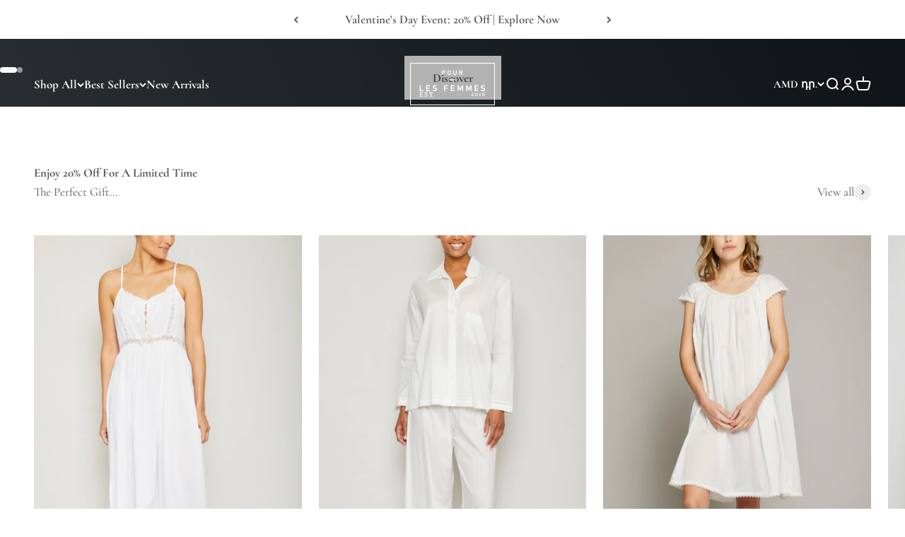

--- FILE ---
content_type: text/html; charset=utf-8
request_url: https://pourlesfemmes.com/en-am
body_size: 54623
content:
<!doctype html>

<html lang="en" dir="ltr">
  <head>
	
	
    <meta charset="utf-8">
    <meta name="viewport" content="width=device-width, initial-scale=1.0, height=device-height, minimum-scale=1.0, maximum-scale=1.0">
    <meta name="theme-color" content="#ffffff">

    <title>Stylish, soft cotton pajamas, robes and loungewear for women</title><meta name="description" content="Pour Les Femmes offers sleepwear and loungewear for women that is stylish, comfortable, sustainably made, and of the very highest level of quality. Our sleepwear line includes a full range of cotton and linen pajamas, robes and nightgowns. Our loungewear line includes silk jumpsuits, silk dresses and cashmere wraps."><link rel="canonical" href="https://pourlesfemmes.com/en-am"><link rel="shortcut icon" href="//pourlesfemmes.com/cdn/shop/files/PLF_Favicon.png?v=1665422591&width=96">
      <link rel="apple-touch-icon" href="//pourlesfemmes.com/cdn/shop/files/PLF_Favicon.png?v=1665422591&width=180"><script async crossorigin fetchpriority="high" src="/cdn/shopifycloud/importmap-polyfill/es-modules-shim.2.4.0.js"></script>
<script>
      (function(w,d,s,l,i){w[l]=w[l]||[];w[l].push({'gtm.start': new Date().getTime(),event:'gtm.js'});var f=d.getElementsByTagName(s)[0], j=d.createElement(s),dl=l!='dataLayer'?'&l='+l:'';j.async=true;j.src= 'https://www.googletagmanager.com/gtm.js?id='+i+dl;f.parentNode.insertBefore(j,f); })(window,document,'script','dataLayer','GTM-WXSK34W');
    </script>

    <!-- Global site tag (gtag.js) - Google Analytics -->
    <script async src="https://www.googletagmanager.com/gtag/js?id=G-PWW2PEY9Y4"></script>
    <script>
      window.dataLayer = window.dataLayer || [];
      function gtag(){dataLayer.push(arguments);}
      gtag('js', new Date());

      gtag('config', 'G-PWW2PEY9Y4');
    </script>

    <!-- MNTN Tracking Pixel -->
    <!-- INSTALL ON ALL PAGES OF SITE -->
    <script type="text/javascript">
      (function(){"use strict";var e=null,b="4.0.0",
      n="33947",
      additional="term=value",
      t,r,i;try{t=top.document.referer!==""?encodeURIComponent(top.document.referrer.substring(0,2048)):""}catch(o){t=document.referrer!==null?document.referrer.toString().substring(0,2048):""}try{r=window&&window.top&&document.location&&window.top.location===document.location?document.location:window&&window.top&&window.top.location&&""!==window.top.location?window.top.location:document.location}catch(u){r=document.location}try{i=parent.location.href!==""?encodeURIComponent(parent.location.href.toString().substring(0,2048)):""}catch(a){try{i=r!==null?encodeURIComponent(r.toString().substring(0,2048)):""}catch(f){i=""}}var l,c=document.createElement("script"),h=null,p=document.getElementsByTagName("script"),d=Number(p.length)-1,v=document.getElementsByTagName("script")[d];if(typeof l==="undefined"){l=Math.floor(Math.random()*1e17)}h="dx.mountain.com/spx?"+"dxver="+b+"&shaid="+n+"&tdr="+t+"&plh="+i+"&cb="+l+additional;c.type="text/javascript";c.src=("https:"===document.location.protocol?"https://":"http://")+h;v.parentNode.insertBefore(c,v)})()
    </script>
    <script>
      !function(e,t,o,a,n,c,s,i){var r=window.kochava=window.kochava||[];if(r.loaded)window.console&&console.error&&console.error("Kochava snippet already included");else{r.loaded=!0,r.methods=["page","identify","activity","conversion","init","submitCookieId","getCookieId","getMAID","getKochavaId"],stub=function(e){return function(){var t=Array.prototype.slice.call(arguments);return t.unshift(e),"function"==typeof r.push&&r.push(t),r}};for(var d=0;d<r.methods.length;d++){var u=r.methods[d];r[u]=stub(u)}r.init((new Date).getTime(),e,n,c,s,i),function(){var e=document.createElement("script");e.type="text/javascript",e.async=!0,e.src=("https:"===document.location.protocol?"https://":"http://")+"assets.kochava.com/kochava.js/"+t+"/kochava.min.js",a||(e.src=e.src+"?c="+Math.random());var o=document.getElementsByTagName("script")[0];o.parentNode.insertBefore(e,o)}(),o&&null!=e&&""!=e&&r.page()}}("kopour-les-femmes-ry48ssi2w","v2.2",true,false,true,true,null,false);
    </script><link rel="preconnect" href="https://cdn.shopify.com">
    <link rel="preconnect" href="https://fonts.shopifycdn.com" crossorigin>
    <link rel="dns-prefetch" href="https://productreviews.shopifycdn.com"><link rel="preload" href="//pourlesfemmes.com/cdn/fonts/cormorant/cormorant_n6.3930e9d27a43e1a6bc5a2b0efe8fe595cfa3bda5.woff2" as="font" type="font/woff2" crossorigin><link rel="preload" href="//pourlesfemmes.com/cdn/fonts/cormorant/cormorant_n4.bd66e8e0031690b46374315bd1c15a17a8dcd450.woff2" as="font" type="font/woff2" crossorigin><meta property="og:type" content="website">
  <meta property="og:title" content="Stylish, soft cotton pajamas, robes and loungewear for women"><meta property="og:image" content="http://pourlesfemmes.com/cdn/shop/files/PLF_logo_small_0746367a-227c-47a3-873c-a96a9e8310b1.jpg?v=1599711319&width=2048">
  <meta property="og:image:secure_url" content="https://pourlesfemmes.com/cdn/shop/files/PLF_logo_small_0746367a-227c-47a3-873c-a96a9e8310b1.jpg?v=1599711319&width=2048">
  <meta property="og:image:width" content="1000">
  <meta property="og:image:height" content="200"><meta property="og:description" content="Pour Les Femmes offers sleepwear and loungewear for women that is stylish, comfortable, sustainably made, and of the very highest level of quality. Our sleepwear line includes a full range of cotton and linen pajamas, robes and nightgowns. Our loungewear line includes silk jumpsuits, silk dresses and cashmere wraps."><meta property="og:url" content="https://pourlesfemmes.com/en-am">
<meta property="og:site_name" content="Pour Les Femmes"><meta name="twitter:card" content="summary"><meta name="twitter:title" content="Stylish, soft cotton pajamas, robes and loungewear for women">
  <meta name="twitter:description" content="Pour Les Femmes offers sleepwear and loungewear for women that is stylish, comfortable, sustainably made, and of the very highest level of quality. Our sleepwear line includes a full range of cotton and linen pajamas, robes and nightgowns. Our loungewear line includes silk jumpsuits, silk dresses and cashmere wraps."><meta name="twitter:image" content="https://pourlesfemmes.com/cdn/shop/files/PLF_logo_small_0746367a-227c-47a3-873c-a96a9e8310b1.jpg?crop=center&height=1200&v=1599711319&width=1200">
  <meta name="twitter:image:alt" content=""><script type="application/ld+json">
  {
    "@context": "https://schema.org",
    "@type": "BreadcrumbList",
    "itemListElement": [{
        "@type": "ListItem",
        "position": 1,
        "name": "Home",
        "item": "https://pourlesfemmes.com"
      }]
  }
</script><script type="application/ld+json">
  [
    {
      "@context": "https://schema.org",
      "@type": "WebSite",
      "name": "Pour Les Femmes",
      "url": "https:\/\/pourlesfemmes.com",
      "potentialAction": {
        "@type": "SearchAction",
        "target": "https:\/\/pourlesfemmes.com\/en-am\/search?q={search_term_string}",
        "query-input": "required name=search_term_string"
      }
    },
    {
      "@context": "https://schema.org",
      "@type": "Organization",
      "name": "Pour Les Femmes","logo": "https:\/\/pourlesfemmes.com\/cdn\/shop\/files\/PLF_logo_small_5738d250-2a7d-4061-80b6-cc94d06f0911.jpg?v=1613793293\u0026width=1000","description": "Pour Les Femmes is a social enterprise sleepwear company owned by actor\/ activist Robin Wright and designer Karen Fowler. ","sameAs": ["https:\/\/www.instagram.com\/pourlesfemmesofficial\/"],"url": "https:\/\/pourlesfemmes.com"
    }
  ]
  </script><style>/* Typography (heading) */
  @font-face {
  font-family: Cormorant;
  font-weight: 600;
  font-style: normal;
  font-display: fallback;
  src: url("//pourlesfemmes.com/cdn/fonts/cormorant/cormorant_n6.3930e9d27a43e1a6bc5a2b0efe8fe595cfa3bda5.woff2") format("woff2"),
       url("//pourlesfemmes.com/cdn/fonts/cormorant/cormorant_n6.f8314ab02a47b4a38ed5c78b31e8d1963c1cbe87.woff") format("woff");
}

@font-face {
  font-family: Cormorant;
  font-weight: 600;
  font-style: italic;
  font-display: fallback;
  src: url("//pourlesfemmes.com/cdn/fonts/cormorant/cormorant_i6.d9cec4523bc4837b1c96b94ecf1a29351fbd8199.woff2") format("woff2"),
       url("//pourlesfemmes.com/cdn/fonts/cormorant/cormorant_i6.d18564a4f17d4e508a5eefe333645fbb7817d176.woff") format("woff");
}

/* Typography (body) */
  @font-face {
  font-family: Cormorant;
  font-weight: 400;
  font-style: normal;
  font-display: fallback;
  src: url("//pourlesfemmes.com/cdn/fonts/cormorant/cormorant_n4.bd66e8e0031690b46374315bd1c15a17a8dcd450.woff2") format("woff2"),
       url("//pourlesfemmes.com/cdn/fonts/cormorant/cormorant_n4.e5604516683cb4cc166c001f2ff5f387255e3b45.woff") format("woff");
}

@font-face {
  font-family: Cormorant;
  font-weight: 400;
  font-style: italic;
  font-display: fallback;
  src: url("//pourlesfemmes.com/cdn/fonts/cormorant/cormorant_i4.0b95f138bb9694e184a2ebaf079dd59cf448e2d3.woff2") format("woff2"),
       url("//pourlesfemmes.com/cdn/fonts/cormorant/cormorant_i4.75684eb0a368d69688996f5f8e72c62747e6c249.woff") format("woff");
}

@font-face {
  font-family: Cormorant;
  font-weight: 700;
  font-style: normal;
  font-display: fallback;
  src: url("//pourlesfemmes.com/cdn/fonts/cormorant/cormorant_n7.c51184f59f7d2caf4999bcef8df2fc4fc4444aec.woff2") format("woff2"),
       url("//pourlesfemmes.com/cdn/fonts/cormorant/cormorant_n7.c9ca63ec9e4d37ba28b9518c6b06672c0f43cd49.woff") format("woff");
}

@font-face {
  font-family: Cormorant;
  font-weight: 700;
  font-style: italic;
  font-display: fallback;
  src: url("//pourlesfemmes.com/cdn/fonts/cormorant/cormorant_i7.fa6e55789218717259c80e332e32b03d0c0e36e1.woff2") format("woff2"),
       url("//pourlesfemmes.com/cdn/fonts/cormorant/cormorant_i7.b5766b6262212587af58cec3328f4ffbc7c29531.woff") format("woff");
}

:root {
    /**
     * ---------------------------------------------------------------------
     * SPACING VARIABLES
     *
     * We are using a spacing inspired from frameworks like Tailwind CSS.
     * ---------------------------------------------------------------------
     */
    --spacing-0-5: 0.125rem; /* 2px */
    --spacing-1: 0.25rem; /* 4px */
    --spacing-1-5: 0.375rem; /* 6px */
    --spacing-2: 0.5rem; /* 8px */
    --spacing-2-5: 0.625rem; /* 10px */
    --spacing-3: 0.75rem; /* 12px */
    --spacing-3-5: 0.875rem; /* 14px */
    --spacing-4: 1rem; /* 16px */
    --spacing-4-5: 1.125rem; /* 18px */
    --spacing-5: 1.25rem; /* 20px */
    --spacing-5-5: 1.375rem; /* 22px */
    --spacing-6: 1.5rem; /* 24px */
    --spacing-6-5: 1.625rem; /* 26px */
    --spacing-7: 1.75rem; /* 28px */
    --spacing-7-5: 1.875rem; /* 30px */
    --spacing-8: 2rem; /* 32px */
    --spacing-8-5: 2.125rem; /* 34px */
    --spacing-9: 2.25rem; /* 36px */
    --spacing-9-5: 2.375rem; /* 38px */
    --spacing-10: 2.5rem; /* 40px */
    --spacing-11: 2.75rem; /* 44px */
    --spacing-12: 3rem; /* 48px */
    --spacing-14: 3.5rem; /* 56px */
    --spacing-16: 4rem; /* 64px */
    --spacing-18: 4.5rem; /* 72px */
    --spacing-20: 5rem; /* 80px */
    --spacing-24: 6rem; /* 96px */
    --spacing-28: 7rem; /* 112px */
    --spacing-32: 8rem; /* 128px */
    --spacing-36: 9rem; /* 144px */
    --spacing-40: 10rem; /* 160px */
    --spacing-44: 11rem; /* 176px */
    --spacing-48: 12rem; /* 192px */
    --spacing-52: 13rem; /* 208px */
    --spacing-56: 14rem; /* 224px */
    --spacing-60: 15rem; /* 240px */
    --spacing-64: 16rem; /* 256px */
    --spacing-72: 18rem; /* 288px */
    --spacing-80: 20rem; /* 320px */
    --spacing-96: 24rem; /* 384px */

    /* Container */
    --container-max-width: 1200px;
    --container-narrow-max-width: 950px;
    --container-gutter: var(--spacing-5);
    --section-outer-spacing-block: var(--spacing-12);
    --section-inner-max-spacing-block: var(--spacing-10);
    --section-inner-spacing-inline: var(--container-gutter);
    --section-stack-spacing-block: var(--spacing-8);

    /* Grid gutter */
    --grid-gutter: var(--spacing-5);

    /* Product list settings */
    --product-list-row-gap: var(--spacing-8);
    --product-list-column-gap: var(--grid-gutter);

    /* Form settings */
    --input-gap: var(--spacing-2);
    --input-height: 2.625rem;
    --input-padding-inline: var(--spacing-4);

    /* Other sizes */
    --sticky-area-height: calc(var(--sticky-announcement-bar-enabled, 0) * var(--announcement-bar-height, 0px) + var(--sticky-header-enabled, 0) * var(--header-height, 0px));

    /* RTL support */
    --transform-logical-flip: 1;
    --transform-origin-start: left;
    --transform-origin-end: right;

    /**
     * ---------------------------------------------------------------------
     * TYPOGRAPHY
     * ---------------------------------------------------------------------
     */

    /* Font properties */
    --heading-font-family: Cormorant, serif;
    --heading-font-weight: 600;
    --heading-font-style: normal;
    --heading-text-transform: normal;
    --heading-letter-spacing: -0.01em;
    --text-font-family: Cormorant, serif;
    --text-font-weight: 400;
    --text-font-style: normal;
    --text-letter-spacing: 0.0em;

    /* Font sizes */
    --text-h0: 2.75rem;
    --text-h1: 2rem;
    --text-h2: 1.75rem;
    --text-h3: 1.375rem;
    --text-h4: 1.125rem;
    --text-h5: 1.125rem;
    --text-h6: 1rem;
    --text-xs: 0.75rem;
    --text-sm: 0.8125rem;
    --text-base: 0.9375rem;
    --text-lg: 1.1875rem;

    /**
     * ---------------------------------------------------------------------
     * COLORS
     * ---------------------------------------------------------------------
     */

    /* Color settings */--accent: 92 92 92;
    --text-primary: 84 84 84;
    --background-primary: 255 255 255;
    --dialog-background: 255 255 255;
    --border-color: var(--text-color, var(--text-primary)) / 0.12;

    /* Button colors */
    --button-background-primary: 92 92 92;
    --button-text-primary: 255 255 255;
    --button-background-secondary: 190 189 185;
    --button-text-secondary: 255 255 255;

    /* Status colors */
    --success-background: 245 249 242;
    --success-text: 173 209 145;
    --warning-background: 253 246 239;
    --warning-text: 242 184 124;
    --error-background: 248 232 232;
    --error-text: 194 62 60;

    /* Product colors */
    --on-sale-text: 84 84 84;
    --on-sale-badge-background: 84 84 84;
    --on-sale-badge-text: 255 255 255;
    --sold-out-badge-background: 190 189 185;
    --sold-out-badge-text: 0 0 0;
    --primary-badge-background: 92 92 92;
    --primary-badge-text: 255 255 255;
    --star-color: 255 183 74;
    --product-card-background: 255 255 255;
    --product-card-text: 84 84 84;

    /* Header colors */
    --header-background: 255 255 255;
    --header-text: 92 92 92;

    /* Footer colors */
    --footer-background: 242 242 242;
    --footer-text: 92 92 92;

    /* Rounded variables (used for border radius) */
    --rounded-xs: 0.0rem;
    --rounded-sm: 0.0rem;
    --rounded: 0.0rem;
    --rounded-lg: 0.0rem;
    --rounded-full: 9999px;

    --rounded-button: 0.0rem;
    --rounded-input: 0.0rem;

    /* Box shadow */
    --shadow-sm: 0 2px 8px rgb(var(--text-primary) / 0.0);
    --shadow: 0 5px 15px rgb(var(--text-primary) / 0.0);
    --shadow-md: 0 5px 30px rgb(var(--text-primary) / 0.0);
    --shadow-block: 0px 0px 50px rgb(var(--text-primary) / 0.0);

    /**
     * ---------------------------------------------------------------------
     * OTHER
     * ---------------------------------------------------------------------
     */

    --stagger-products-reveal-opacity: 0;
    --cursor-close-svg-url: url(//pourlesfemmes.com/cdn/shop/t/44/assets/cursor-close.svg?v=147174565022153725511742912844);
    --cursor-zoom-in-svg-url: url(//pourlesfemmes.com/cdn/shop/t/44/assets/cursor-zoom-in.svg?v=154953035094101115921742912844);
    --cursor-zoom-out-svg-url: url(//pourlesfemmes.com/cdn/shop/t/44/assets/cursor-zoom-out.svg?v=16155520337305705181742912844);
    --checkmark-svg-url: url(//pourlesfemmes.com/cdn/shop/t/44/assets/checkmark.svg?v=77552481021870063511742912844);
  }

  [dir="rtl"]:root {
    /* RTL support */
    --transform-logical-flip: -1;
    --transform-origin-start: right;
    --transform-origin-end: left;
  }

  @media screen and (min-width: 700px) {
    :root {
      /* Typography (font size) */
      --text-h0: 3.5rem;
      --text-h1: 2.5rem;
      --text-h2: 2rem;
      --text-h3: 1.625rem;
      --text-h4: 1.375rem;
      --text-h5: 1.125rem;
      --text-h6: 1rem;

      --text-xs: 0.8125rem;
      --text-sm: 0.9375rem;
      --text-base: 1.0625rem;
      --text-lg: 1.3125rem;

      /* Spacing */
      --container-gutter: 2rem;
      --section-outer-spacing-block: var(--spacing-16);
      --section-inner-max-spacing-block: var(--spacing-12);
      --section-inner-spacing-inline: var(--spacing-14);
      --section-stack-spacing-block: var(--spacing-12);

      /* Grid gutter */
      --grid-gutter: var(--spacing-6);

      /* Product list settings */
      --product-list-row-gap: var(--spacing-12);

      /* Form settings */
      --input-gap: 1rem;
      --input-height: 3.125rem;
      --input-padding-inline: var(--spacing-5);
    }
  }

  @media screen and (min-width: 1000px) {
    :root {
      /* Spacing settings */
      --container-gutter: var(--spacing-12);
      --section-outer-spacing-block: var(--spacing-18);
      --section-inner-max-spacing-block: var(--spacing-16);
      --section-inner-spacing-inline: var(--spacing-18);
      --section-stack-spacing-block: var(--spacing-12);
    }
  }

  @media screen and (min-width: 1150px) {
    :root {
      /* Spacing settings */
      --container-gutter: var(--spacing-12);
      --section-outer-spacing-block: var(--spacing-20);
      --section-inner-max-spacing-block: var(--spacing-16);
      --section-inner-spacing-inline: var(--spacing-18);
      --section-stack-spacing-block: var(--spacing-12);
    }
  }

  @media screen and (min-width: 1400px) {
    :root {
      /* Typography (font size) */
      --text-h0: 4.5rem;
      --text-h1: 3.5rem;
      --text-h2: 2.75rem;
      --text-h3: 2rem;
      --text-h4: 1.75rem;
      --text-h5: 1.375rem;
      --text-h6: 1.25rem;

      --section-outer-spacing-block: var(--spacing-24);
      --section-inner-max-spacing-block: var(--spacing-18);
      --section-inner-spacing-inline: var(--spacing-20);
    }
  }

  @media screen and (min-width: 1600px) {
    :root {
      --section-outer-spacing-block: var(--spacing-24);
      --section-inner-max-spacing-block: var(--spacing-20);
      --section-inner-spacing-inline: var(--spacing-24);
    }
  }

  /**
   * ---------------------------------------------------------------------
   * LIQUID DEPENDANT CSS
   *
   * Our main CSS is Liquid free, but some very specific features depend on
   * theme settings, so we have them here
   * ---------------------------------------------------------------------
   */@media screen and (pointer: fine) {
        /* The !important are for the Shopify Payment button to ensure we override the default from Shopify styles */
        .button:not([disabled]):not(.button--outline):hover, .btn:not([disabled]):hover, .shopify-payment-button__button--unbranded:not([disabled]):hover {
          background-color: transparent !important;
          color: rgb(var(--button-outline-color) / var(--button-background-opacity, 1)) !important;
          box-shadow: inset 0 0 0 2px currentColor !important;
        }

        .button--outline:not([disabled]):hover {
          background: rgb(var(--button-background));
          color: rgb(var(--button-text-color));
          box-shadow: inset 0 0 0 2px rgb(var(--button-background));
        }
      }</style><script>
  // This allows to expose several variables to the global scope, to be used in scripts
  window.themeVariables = {
    settings: {
      showPageTransition: null,
      staggerProductsApparition: true,
      reduceDrawerAnimation: false,
      reduceMenuAnimation: false,
      headingApparition: "split_rotation",
      pageType: "index",
      moneyFormat: "{{amount}} AMD",
      moneyWithCurrencyFormat: "{{amount}} AMD",
      currencyCodeEnabled: false,
      cartType: "page",
      showDiscount: true,
      discountMode: "percentage",
      pageBackground: "#ffffff",
      textColor: "#545454"
    },

    strings: {
      accessibilityClose: "Close",
      accessibilityNext: "Next",
      accessibilityPrevious: "Previous",
      closeGallery: "Close gallery",
      zoomGallery: "Zoom",
      errorGallery: "Image cannot be loaded",
      searchNoResults: "No results could be found.",
      addOrderNote: "Add Gift Message",
      editOrderNote: "Edit order note",
      shippingEstimatorNoResults: "Sorry, we do not ship to your address.",
      shippingEstimatorOneResult: "There is one shipping rate for your address:",
      shippingEstimatorMultipleResults: "There are several shipping rates for your address:",
      shippingEstimatorError: "One or more error occurred while retrieving shipping rates:"
    },

    breakpoints: {
      'sm': 'screen and (min-width: 700px)',
      'md': 'screen and (min-width: 1000px)',
      'lg': 'screen and (min-width: 1150px)',
      'xl': 'screen and (min-width: 1400px)',

      'sm-max': 'screen and (max-width: 699px)',
      'md-max': 'screen and (max-width: 999px)',
      'lg-max': 'screen and (max-width: 1149px)',
      'xl-max': 'screen and (max-width: 1399px)'
    }
  };

  // For detecting native share
  document.documentElement.classList.add(`native-share--${navigator.share ? 'enabled' : 'disabled'}`);</script><script type="importmap">{
        "imports": {
          "vendor": "//pourlesfemmes.com/cdn/shop/t/44/assets/vendor.min.js?v=166563502121812900551745510960",
          "theme": "//pourlesfemmes.com/cdn/shop/t/44/assets/theme.js?v=13159901232634706651743607121",
          "photoswipe": "//pourlesfemmes.com/cdn/shop/t/44/assets/photoswipe.min.js?v=13374349288281597431742912826"
        }
      }
    </script>

    <script type="module" src="//pourlesfemmes.com/cdn/shop/t/44/assets/vendor.min.js?v=166563502121812900551745510960"></script>
    <script type="module" src="//pourlesfemmes.com/cdn/shop/t/44/assets/theme.js?v=13159901232634706651743607121"></script>

    <script>window.performance && window.performance.mark && window.performance.mark('shopify.content_for_header.start');</script><meta name="google-site-verification" content="LZHwxxSk1AfLBiSLDiH1crWZ7jJ4vAyC4dKHnB-BidQ">
<meta name="google-site-verification" content="xOX05FIbb-puUfjomzWeh_oP184qIco6eKwepAdj02A">
<meta name="google-site-verification" content="lhufmarPtmuCWGW7Z-RbaRbdOT11pTjFtY55whnGiIY">
<meta name="google-site-verification" content="89Ga3CNex-rmue1sLXbpN0vAuv78YSyoIPKNm16ThUo">
<meta name="facebook-domain-verification" content="c57t20mi32zg6rcgmmjm8f11de4hp9">
<meta id="shopify-digital-wallet" name="shopify-digital-wallet" content="/8777542/digital_wallets/dialog">
<meta name="shopify-checkout-api-token" content="77b812b4dc74e777c43338c09555cc01">
<meta id="in-context-paypal-metadata" data-shop-id="8777542" data-venmo-supported="false" data-environment="production" data-locale="en_US" data-paypal-v4="true" data-currency="AMD">
<link rel="alternate" hreflang="x-default" href="https://pourlesfemmes.com/">
<link rel="alternate" hreflang="en" href="https://pourlesfemmes.com/">
<link rel="alternate" hreflang="en-AW" href="https://pourlesfemmes.com/en-aw">
<link rel="alternate" hreflang="en-AL" href="https://pourlesfemmes.com/en-al">
<link rel="alternate" hreflang="en-CR" href="https://pourlesfemmes.com/en-cr">
<link rel="alternate" hreflang="en-HR" href="https://pourlesfemmes.com/en-hr">
<link rel="alternate" hreflang="en-AD" href="https://pourlesfemmes.com/en-ad">
<link rel="alternate" hreflang="en-AE" href="https://pourlesfemmes.com/en-ae">
<link rel="alternate" hreflang="en-AF" href="https://pourlesfemmes.com/en-af">
<link rel="alternate" hreflang="en-AG" href="https://pourlesfemmes.com/en-ag">
<link rel="alternate" hreflang="en-AI" href="https://pourlesfemmes.com/en-ai">
<link rel="alternate" hreflang="en-AM" href="https://pourlesfemmes.com/en-am">
<link rel="alternate" hreflang="en-AO" href="https://pourlesfemmes.com/en-ao">
<link rel="alternate" hreflang="en-AR" href="https://pourlesfemmes.com/en-ar">
<link rel="alternate" hreflang="en-AT" href="https://pourlesfemmes.com/en-at">
<link rel="alternate" hreflang="en-AU" href="https://pourlesfemmes.com/en-au">
<link rel="alternate" hreflang="en-AZ" href="https://pourlesfemmes.com/en-az">
<link rel="alternate" hreflang="en-BA" href="https://pourlesfemmes.com/en-ba">
<link rel="alternate" hreflang="en-BB" href="https://pourlesfemmes.com/en-bb">
<link rel="alternate" hreflang="en-BD" href="https://pourlesfemmes.com/en-bd">
<link rel="alternate" hreflang="en-BE" href="https://pourlesfemmes.com/en-be">
<link rel="alternate" hreflang="en-BF" href="https://pourlesfemmes.com/en-bf">
<link rel="alternate" hreflang="en-BG" href="https://pourlesfemmes.com/en-bg">
<link rel="alternate" hreflang="en-BH" href="https://pourlesfemmes.com/en-bh">
<link rel="alternate" hreflang="en-BI" href="https://pourlesfemmes.com/en-bi">
<link rel="alternate" hreflang="en-BJ" href="https://pourlesfemmes.com/en-bj">
<link rel="alternate" hreflang="en-BM" href="https://pourlesfemmes.com/en-bm">
<link rel="alternate" hreflang="en-BN" href="https://pourlesfemmes.com/en-bn">
<link rel="alternate" hreflang="en-BO" href="https://pourlesfemmes.com/en-bo">
<link rel="alternate" hreflang="en-BR" href="https://pourlesfemmes.com/en-br">
<link rel="alternate" hreflang="en-BS" href="https://pourlesfemmes.com/en-bs">
<link rel="alternate" hreflang="en-BT" href="https://pourlesfemmes.com/en-bt">
<link rel="alternate" hreflang="en-BW" href="https://pourlesfemmes.com/en-bw">
<link rel="alternate" hreflang="en-BZ" href="https://pourlesfemmes.com/en-bz">
<link rel="alternate" hreflang="en-CA" href="https://pourlesfemmes.com/en-ca">
<link rel="alternate" hreflang="en-CD" href="https://pourlesfemmes.com/en-cd">
<link rel="alternate" hreflang="en-CG" href="https://pourlesfemmes.com/en-cg">
<link rel="alternate" hreflang="en-CI" href="https://pourlesfemmes.com/en-ci">
<link rel="alternate" hreflang="en-CK" href="https://pourlesfemmes.com/en-ck">
<link rel="alternate" hreflang="en-CL" href="https://pourlesfemmes.com/en-cl">
<link rel="alternate" hreflang="en-CM" href="https://pourlesfemmes.com/en-cm">
<link rel="alternate" hreflang="en-CN" href="https://pourlesfemmes.com/en-cn">
<link rel="alternate" hreflang="en-CO" href="https://pourlesfemmes.com/en-co">
<link rel="alternate" hreflang="en-CV" href="https://pourlesfemmes.com/en-cv">
<link rel="alternate" hreflang="en-CY" href="https://pourlesfemmes.com/en-cy">
<link rel="alternate" hreflang="en-CZ" href="https://pourlesfemmes.com/en-cz">
<link rel="alternate" hreflang="en-DJ" href="https://pourlesfemmes.com/en-dj">
<link rel="alternate" hreflang="en-DK" href="https://pourlesfemmes.com/en-dk">
<link rel="alternate" hreflang="en-DM" href="https://pourlesfemmes.com/en-dm">
<link rel="alternate" hreflang="en-DO" href="https://pourlesfemmes.com/en-do">
<link rel="alternate" hreflang="en-DZ" href="https://pourlesfemmes.com/en-dz">
<link rel="alternate" hreflang="en-EC" href="https://pourlesfemmes.com/en-ec">
<link rel="alternate" hreflang="en-EE" href="https://pourlesfemmes.com/en-ee">
<link rel="alternate" hreflang="en-EG" href="https://pourlesfemmes.com/en-eg">
<link rel="alternate" hreflang="en-ES" href="https://pourlesfemmes.com/en-es">
<link rel="alternate" hreflang="en-ET" href="https://pourlesfemmes.com/en-et">
<link rel="alternate" hreflang="en-DE" href="https://pourlesfemmes.com/en-de">
<link rel="alternate" hreflang="en-FJ" href="https://pourlesfemmes.com/en-fj">
<link rel="alternate" hreflang="en-FK" href="https://pourlesfemmes.com/en-fk">
<link rel="alternate" hreflang="en-FO" href="https://pourlesfemmes.com/en-fo">
<link rel="alternate" hreflang="en-FR" href="https://pourlesfemmes.com/en-fr">
<link rel="alternate" hreflang="en-GA" href="https://pourlesfemmes.com/en-ga">
<link rel="alternate" hreflang="en-GD" href="https://pourlesfemmes.com/en-gd">
<link rel="alternate" hreflang="en-GE" href="https://pourlesfemmes.com/en-ge">
<link rel="alternate" hreflang="en-GF" href="https://pourlesfemmes.com/en-gf">
<link rel="alternate" hreflang="en-GG" href="https://pourlesfemmes.com/en-gg">
<link rel="alternate" hreflang="en-GH" href="https://pourlesfemmes.com/en-gh">
<link rel="alternate" hreflang="en-GI" href="https://pourlesfemmes.com/en-gi">
<link rel="alternate" hreflang="en-GL" href="https://pourlesfemmes.com/en-gl">
<link rel="alternate" hreflang="en-GM" href="https://pourlesfemmes.com/en-gm">
<link rel="alternate" hreflang="en-GN" href="https://pourlesfemmes.com/en-gn">
<link rel="alternate" hreflang="en-GP" href="https://pourlesfemmes.com/en-gp">
<link rel="alternate" hreflang="en-GQ" href="https://pourlesfemmes.com/en-gq">
<link rel="alternate" hreflang="en-GR" href="https://pourlesfemmes.com/en-gr">
<link rel="alternate" hreflang="en-IL" href="https://pourlesfemmes.com/en-il">
<link rel="alternate" hreflang="en-IT" href="https://pourlesfemmes.com/en-it">
<link rel="alternate" hreflang="en-GW" href="https://pourlesfemmes.com/en-gw">
<link rel="alternate" hreflang="en-GY" href="https://pourlesfemmes.com/en-gy">
<link rel="alternate" hreflang="en-HK" href="https://pourlesfemmes.com/en-hk">
<link rel="alternate" hreflang="en-HN" href="https://pourlesfemmes.com/en-hn">
<link rel="alternate" hreflang="en-HT" href="https://pourlesfemmes.com/en-ht">
<link rel="alternate" hreflang="en-HU" href="https://pourlesfemmes.com/en-hu">
<link rel="alternate" hreflang="en-ID" href="https://pourlesfemmes.com/en-id">
<link rel="alternate" hreflang="en-IE" href="https://pourlesfemmes.com/en-ie">
<link rel="alternate" hreflang="en-IM" href="https://pourlesfemmes.com/en-im">
<link rel="alternate" hreflang="en-IN" href="https://pourlesfemmes.com/en-in">
<link rel="alternate" hreflang="en-IS" href="https://pourlesfemmes.com/en-is">
<link rel="alternate" hreflang="en-JE" href="https://pourlesfemmes.com/en-je">
<link rel="alternate" hreflang="en-JM" href="https://pourlesfemmes.com/en-jm">
<link rel="alternate" hreflang="en-JO" href="https://pourlesfemmes.com/en-jo">
<link rel="alternate" hreflang="en-JP" href="https://pourlesfemmes.com/en-jp">
<link rel="alternate" hreflang="en-KE" href="https://pourlesfemmes.com/en-ke">
<link rel="alternate" hreflang="en-KG" href="https://pourlesfemmes.com/en-kg">
<link rel="alternate" hreflang="en-KH" href="https://pourlesfemmes.com/en-kh">
<link rel="alternate" hreflang="en-KI" href="https://pourlesfemmes.com/en-ki">
<link rel="alternate" hreflang="en-KM" href="https://pourlesfemmes.com/en-km">
<link rel="alternate" hreflang="en-KN" href="https://pourlesfemmes.com/en-kn">
<link rel="alternate" hreflang="en-KR" href="https://pourlesfemmes.com/en-kr">
<link rel="alternate" hreflang="en-KW" href="https://pourlesfemmes.com/en-kw">
<link rel="alternate" hreflang="en-KY" href="https://pourlesfemmes.com/en-ky">
<link rel="alternate" hreflang="en-KZ" href="https://pourlesfemmes.com/en-kz">
<link rel="alternate" hreflang="en-LA" href="https://pourlesfemmes.com/en-la">
<link rel="alternate" hreflang="en-LB" href="https://pourlesfemmes.com/en-lb">
<link rel="alternate" hreflang="en-LC" href="https://pourlesfemmes.com/en-lc">
<link rel="alternate" hreflang="en-LI" href="https://pourlesfemmes.com/en-li">
<link rel="alternate" hreflang="en-LR" href="https://pourlesfemmes.com/en-lr">
<link rel="alternate" hreflang="en-LS" href="https://pourlesfemmes.com/en-ls">
<link rel="alternate" hreflang="en-LT" href="https://pourlesfemmes.com/en-lt">
<link rel="alternate" hreflang="en-LU" href="https://pourlesfemmes.com/en-lu">
<link rel="alternate" hreflang="en-LV" href="https://pourlesfemmes.com/en-lv">
<link rel="alternate" hreflang="en-MA" href="https://pourlesfemmes.com/en-ma">
<link rel="alternate" hreflang="en-MC" href="https://pourlesfemmes.com/en-mc">
<link rel="alternate" hreflang="en-MD" href="https://pourlesfemmes.com/en-md">
<link rel="alternate" hreflang="en-ME" href="https://pourlesfemmes.com/en-me">
<link rel="alternate" hreflang="en-MG" href="https://pourlesfemmes.com/en-mg">
<link rel="alternate" hreflang="en-MK" href="https://pourlesfemmes.com/en-mk">
<link rel="alternate" hreflang="en-ML" href="https://pourlesfemmes.com/en-ml">
<link rel="alternate" hreflang="en-MM" href="https://pourlesfemmes.com/en-mm">
<link rel="alternate" hreflang="en-MN" href="https://pourlesfemmes.com/en-mn">
<link rel="alternate" hreflang="en-MO" href="https://pourlesfemmes.com/en-mo">
<link rel="alternate" hreflang="en-MQ" href="https://pourlesfemmes.com/en-mq">
<link rel="alternate" hreflang="en-MR" href="https://pourlesfemmes.com/en-mr">
<link rel="alternate" hreflang="en-MS" href="https://pourlesfemmes.com/en-ms">
<link rel="alternate" hreflang="en-MT" href="https://pourlesfemmes.com/en-mt">
<link rel="alternate" hreflang="en-MU" href="https://pourlesfemmes.com/en-mu">
<link rel="alternate" hreflang="en-MV" href="https://pourlesfemmes.com/en-mv">
<link rel="alternate" hreflang="en-MW" href="https://pourlesfemmes.com/en-mw">
<link rel="alternate" hreflang="en-MX" href="https://pourlesfemmes.com/en-mx">
<link rel="alternate" hreflang="en-MY" href="https://pourlesfemmes.com/en-my">
<link rel="alternate" hreflang="en-RO" href="https://pourlesfemmes.com/en-ro">
<link rel="alternate" hreflang="en-NA" href="https://pourlesfemmes.com/en-na">
<link rel="alternate" hreflang="en-NE" href="https://pourlesfemmes.com/en-ne">
<link rel="alternate" hreflang="en-NG" href="https://pourlesfemmes.com/en-ng">
<link rel="alternate" hreflang="en-NI" href="https://pourlesfemmes.com/en-ni">
<link rel="alternate" hreflang="en-NL" href="https://pourlesfemmes.com/en-nl">
<link rel="alternate" hreflang="en-NO" href="https://pourlesfemmes.com/en-no">
<link rel="alternate" hreflang="en-NP" href="https://pourlesfemmes.com/en-np">
<link rel="alternate" hreflang="en-NR" href="https://pourlesfemmes.com/en-nr">
<link rel="alternate" hreflang="en-NU" href="https://pourlesfemmes.com/en-nu">
<link rel="alternate" hreflang="en-NZ" href="https://pourlesfemmes.com/en-nz">
<link rel="alternate" hreflang="en-OM" href="https://pourlesfemmes.com/en-om">
<link rel="alternate" hreflang="en-PA" href="https://pourlesfemmes.com/en-pa">
<link rel="alternate" hreflang="en-PE" href="https://pourlesfemmes.com/en-pe">
<link rel="alternate" hreflang="en-PF" href="https://pourlesfemmes.com/en-pf">
<link rel="alternate" hreflang="en-PG" href="https://pourlesfemmes.com/en-pg">
<link rel="alternate" hreflang="en-LK" href="https://pourlesfemmes.com/en-lk">
<link rel="alternate" hreflang="en-PK" href="https://pourlesfemmes.com/en-pk">
<link rel="alternate" hreflang="en-PL" href="https://pourlesfemmes.com/en-pl">
<link rel="alternate" hreflang="en-PT" href="https://pourlesfemmes.com/en-pt">
<link rel="alternate" hreflang="en-PY" href="https://pourlesfemmes.com/en-py">
<link rel="alternate" hreflang="en-QA" href="https://pourlesfemmes.com/en-qa">
<link rel="alternate" hreflang="en-RE" href="https://pourlesfemmes.com/en-re">
<link rel="alternate" hreflang="en-RS" href="https://pourlesfemmes.com/en-rs">
<link rel="alternate" hreflang="en-CH" href="https://pourlesfemmes.com/en-ch">
<link rel="alternate" hreflang="en-SA" href="https://pourlesfemmes.com/en-sa">
<link rel="alternate" hreflang="en-SB" href="https://pourlesfemmes.com/en-sb">
<link rel="alternate" hreflang="en-SC" href="https://pourlesfemmes.com/en-sc">
<link rel="alternate" hreflang="en-SE" href="https://pourlesfemmes.com/en-se">
<link rel="alternate" hreflang="en-SG" href="https://pourlesfemmes.com/en-sg">
<link rel="alternate" hreflang="en-SI" href="https://pourlesfemmes.com/en-si">
<link rel="alternate" hreflang="en-SK" href="https://pourlesfemmes.com/en-sk">
<link rel="alternate" hreflang="en-SL" href="https://pourlesfemmes.com/en-sl">
<link rel="alternate" hreflang="en-SM" href="https://pourlesfemmes.com/en-sm">
<link rel="alternate" hreflang="en-SO" href="https://pourlesfemmes.com/en-so">
<link rel="alternate" hreflang="en-SR" href="https://pourlesfemmes.com/en-sr">
<link rel="alternate" hreflang="en-ST" href="https://pourlesfemmes.com/en-st">
<link rel="alternate" hreflang="en-SV" href="https://pourlesfemmes.com/en-sv">
<link rel="alternate" hreflang="en-SZ" href="https://pourlesfemmes.com/en-sz">
<link rel="alternate" hreflang="en-TC" href="https://pourlesfemmes.com/en-tc">
<link rel="alternate" hreflang="en-GB" href="https://pourlesfemmes.com/en-gb">
<link rel="alternate" hreflang="en-TG" href="https://pourlesfemmes.com/en-tg">
<link rel="alternate" hreflang="en-TH" href="https://pourlesfemmes.com/en-th">
<link rel="alternate" hreflang="en-TM" href="https://pourlesfemmes.com/en-tm">
<link rel="alternate" hreflang="en-TN" href="https://pourlesfemmes.com/en-tn">
<link rel="alternate" hreflang="en-TO" href="https://pourlesfemmes.com/en-to">
<link rel="alternate" hreflang="en-TL" href="https://pourlesfemmes.com/en-tl">
<link rel="alternate" hreflang="en-TT" href="https://pourlesfemmes.com/en-tt">
<link rel="alternate" hreflang="en-TV" href="https://pourlesfemmes.com/en-tv">
<link rel="alternate" hreflang="en-TW" href="https://pourlesfemmes.com/en-tw">
<link rel="alternate" hreflang="en-TZ" href="https://pourlesfemmes.com/en-tz">
<link rel="alternate" hreflang="en-UG" href="https://pourlesfemmes.com/en-ug">
<link rel="alternate" hreflang="en-UY" href="https://pourlesfemmes.com/en-uy">
<link rel="alternate" hreflang="en-UZ" href="https://pourlesfemmes.com/en-uz">
<link rel="alternate" hreflang="en-VA" href="https://pourlesfemmes.com/en-va">
<link rel="alternate" hreflang="en-VC" href="https://pourlesfemmes.com/en-vc">
<link rel="alternate" hreflang="en-VE" href="https://pourlesfemmes.com/en-ve">
<link rel="alternate" hreflang="en-VG" href="https://pourlesfemmes.com/en-vg">
<link rel="alternate" hreflang="en-VN" href="https://pourlesfemmes.com/en-vn">
<link rel="alternate" hreflang="en-VU" href="https://pourlesfemmes.com/en-vu">
<link rel="alternate" hreflang="en-WF" href="https://pourlesfemmes.com/en-wf">
<link rel="alternate" hreflang="en-WS" href="https://pourlesfemmes.com/en-ws">
<link rel="alternate" hreflang="en-YT" href="https://pourlesfemmes.com/en-yt">
<link rel="alternate" hreflang="en-ZA" href="https://pourlesfemmes.com/en-za">
<link rel="alternate" hreflang="en-ZM" href="https://pourlesfemmes.com/en-zm">
<link rel="alternate" hreflang="en-ZW" href="https://pourlesfemmes.com/en-zw">
<link rel="alternate" hreflang="en-FI" href="https://pourlesfemmes.com/en-fi">
<link rel="alternate" hreflang="en-GT" href="https://pourlesfemmes.com/en-gt">
<link rel="alternate" hreflang="en-MZ" href="https://pourlesfemmes.com/en-mz">
<link rel="alternate" hreflang="en-NC" href="https://pourlesfemmes.com/en-nc">
<link rel="alternate" hreflang="en-PH" href="https://pourlesfemmes.com/en-ph">
<link rel="alternate" hreflang="en-RW" href="https://pourlesfemmes.com/en-rw">
<link rel="alternate" hreflang="en-TD" href="https://pourlesfemmes.com/en-td">
<link rel="alternate" hreflang="en-SX" href="https://pourlesfemmes.com/en-sx">
<link rel="alternate" hreflang="en-CW" href="https://pourlesfemmes.com/en-cw">
<link rel="alternate" hreflang="en-BL" href="https://pourlesfemmes.com/en-bl">
<link rel="alternate" hreflang="en-SH" href="https://pourlesfemmes.com/en-sh">
<link rel="alternate" hreflang="en-MF" href="https://pourlesfemmes.com/en-mf">
<script async="async" src="/checkouts/internal/preloads.js?locale=en-AM"></script>
<link rel="preconnect" href="https://shop.app" crossorigin="anonymous">
<script async="async" src="https://shop.app/checkouts/internal/preloads.js?locale=en-AM&shop_id=8777542" crossorigin="anonymous"></script>
<script id="apple-pay-shop-capabilities" type="application/json">{"shopId":8777542,"countryCode":"US","currencyCode":"AMD","merchantCapabilities":["supports3DS"],"merchantId":"gid:\/\/shopify\/Shop\/8777542","merchantName":"Pour Les Femmes","requiredBillingContactFields":["postalAddress","email","phone"],"requiredShippingContactFields":["postalAddress","email","phone"],"shippingType":"shipping","supportedNetworks":["visa","masterCard","amex","discover","elo","jcb"],"total":{"type":"pending","label":"Pour Les Femmes","amount":"1.00"},"shopifyPaymentsEnabled":true,"supportsSubscriptions":true}</script>
<script id="shopify-features" type="application/json">{"accessToken":"77b812b4dc74e777c43338c09555cc01","betas":["rich-media-storefront-analytics"],"domain":"pourlesfemmes.com","predictiveSearch":true,"shopId":8777542,"locale":"en"}</script>
<script>var Shopify = Shopify || {};
Shopify.shop = "pourlesfemmes.myshopify.com";
Shopify.locale = "en";
Shopify.currency = {"active":"AMD","rate":"385.65459"};
Shopify.country = "AM";
Shopify.theme = {"name":"Impact","id":136561229894,"schema_name":"Impact","schema_version":"6.7.1","theme_store_id":1190,"role":"main"};
Shopify.theme.handle = "null";
Shopify.theme.style = {"id":null,"handle":null};
Shopify.cdnHost = "pourlesfemmes.com/cdn";
Shopify.routes = Shopify.routes || {};
Shopify.routes.root = "/en-am/";</script>
<script type="module">!function(o){(o.Shopify=o.Shopify||{}).modules=!0}(window);</script>
<script>!function(o){function n(){var o=[];function n(){o.push(Array.prototype.slice.apply(arguments))}return n.q=o,n}var t=o.Shopify=o.Shopify||{};t.loadFeatures=n(),t.autoloadFeatures=n()}(window);</script>
<script>
  window.ShopifyPay = window.ShopifyPay || {};
  window.ShopifyPay.apiHost = "shop.app\/pay";
  window.ShopifyPay.redirectState = null;
</script>
<script id="shop-js-analytics" type="application/json">{"pageType":"index"}</script>
<script defer="defer" async type="module" src="//pourlesfemmes.com/cdn/shopifycloud/shop-js/modules/v2/client.init-shop-cart-sync_BT-GjEfc.en.esm.js"></script>
<script defer="defer" async type="module" src="//pourlesfemmes.com/cdn/shopifycloud/shop-js/modules/v2/chunk.common_D58fp_Oc.esm.js"></script>
<script defer="defer" async type="module" src="//pourlesfemmes.com/cdn/shopifycloud/shop-js/modules/v2/chunk.modal_xMitdFEc.esm.js"></script>
<script type="module">
  await import("//pourlesfemmes.com/cdn/shopifycloud/shop-js/modules/v2/client.init-shop-cart-sync_BT-GjEfc.en.esm.js");
await import("//pourlesfemmes.com/cdn/shopifycloud/shop-js/modules/v2/chunk.common_D58fp_Oc.esm.js");
await import("//pourlesfemmes.com/cdn/shopifycloud/shop-js/modules/v2/chunk.modal_xMitdFEc.esm.js");

  window.Shopify.SignInWithShop?.initShopCartSync?.({"fedCMEnabled":true,"windoidEnabled":true});

</script>
<script>
  window.Shopify = window.Shopify || {};
  if (!window.Shopify.featureAssets) window.Shopify.featureAssets = {};
  window.Shopify.featureAssets['shop-js'] = {"shop-cart-sync":["modules/v2/client.shop-cart-sync_DZOKe7Ll.en.esm.js","modules/v2/chunk.common_D58fp_Oc.esm.js","modules/v2/chunk.modal_xMitdFEc.esm.js"],"init-fed-cm":["modules/v2/client.init-fed-cm_B6oLuCjv.en.esm.js","modules/v2/chunk.common_D58fp_Oc.esm.js","modules/v2/chunk.modal_xMitdFEc.esm.js"],"shop-cash-offers":["modules/v2/client.shop-cash-offers_D2sdYoxE.en.esm.js","modules/v2/chunk.common_D58fp_Oc.esm.js","modules/v2/chunk.modal_xMitdFEc.esm.js"],"shop-login-button":["modules/v2/client.shop-login-button_QeVjl5Y3.en.esm.js","modules/v2/chunk.common_D58fp_Oc.esm.js","modules/v2/chunk.modal_xMitdFEc.esm.js"],"pay-button":["modules/v2/client.pay-button_DXTOsIq6.en.esm.js","modules/v2/chunk.common_D58fp_Oc.esm.js","modules/v2/chunk.modal_xMitdFEc.esm.js"],"shop-button":["modules/v2/client.shop-button_DQZHx9pm.en.esm.js","modules/v2/chunk.common_D58fp_Oc.esm.js","modules/v2/chunk.modal_xMitdFEc.esm.js"],"avatar":["modules/v2/client.avatar_BTnouDA3.en.esm.js"],"init-windoid":["modules/v2/client.init-windoid_CR1B-cfM.en.esm.js","modules/v2/chunk.common_D58fp_Oc.esm.js","modules/v2/chunk.modal_xMitdFEc.esm.js"],"init-shop-for-new-customer-accounts":["modules/v2/client.init-shop-for-new-customer-accounts_C_vY_xzh.en.esm.js","modules/v2/client.shop-login-button_QeVjl5Y3.en.esm.js","modules/v2/chunk.common_D58fp_Oc.esm.js","modules/v2/chunk.modal_xMitdFEc.esm.js"],"init-shop-email-lookup-coordinator":["modules/v2/client.init-shop-email-lookup-coordinator_BI7n9ZSv.en.esm.js","modules/v2/chunk.common_D58fp_Oc.esm.js","modules/v2/chunk.modal_xMitdFEc.esm.js"],"init-shop-cart-sync":["modules/v2/client.init-shop-cart-sync_BT-GjEfc.en.esm.js","modules/v2/chunk.common_D58fp_Oc.esm.js","modules/v2/chunk.modal_xMitdFEc.esm.js"],"shop-toast-manager":["modules/v2/client.shop-toast-manager_DiYdP3xc.en.esm.js","modules/v2/chunk.common_D58fp_Oc.esm.js","modules/v2/chunk.modal_xMitdFEc.esm.js"],"init-customer-accounts":["modules/v2/client.init-customer-accounts_D9ZNqS-Q.en.esm.js","modules/v2/client.shop-login-button_QeVjl5Y3.en.esm.js","modules/v2/chunk.common_D58fp_Oc.esm.js","modules/v2/chunk.modal_xMitdFEc.esm.js"],"init-customer-accounts-sign-up":["modules/v2/client.init-customer-accounts-sign-up_iGw4briv.en.esm.js","modules/v2/client.shop-login-button_QeVjl5Y3.en.esm.js","modules/v2/chunk.common_D58fp_Oc.esm.js","modules/v2/chunk.modal_xMitdFEc.esm.js"],"shop-follow-button":["modules/v2/client.shop-follow-button_CqMgW2wH.en.esm.js","modules/v2/chunk.common_D58fp_Oc.esm.js","modules/v2/chunk.modal_xMitdFEc.esm.js"],"checkout-modal":["modules/v2/client.checkout-modal_xHeaAweL.en.esm.js","modules/v2/chunk.common_D58fp_Oc.esm.js","modules/v2/chunk.modal_xMitdFEc.esm.js"],"shop-login":["modules/v2/client.shop-login_D91U-Q7h.en.esm.js","modules/v2/chunk.common_D58fp_Oc.esm.js","modules/v2/chunk.modal_xMitdFEc.esm.js"],"lead-capture":["modules/v2/client.lead-capture_BJmE1dJe.en.esm.js","modules/v2/chunk.common_D58fp_Oc.esm.js","modules/v2/chunk.modal_xMitdFEc.esm.js"],"payment-terms":["modules/v2/client.payment-terms_Ci9AEqFq.en.esm.js","modules/v2/chunk.common_D58fp_Oc.esm.js","modules/v2/chunk.modal_xMitdFEc.esm.js"]};
</script>
<script>(function() {
  var isLoaded = false;
  function asyncLoad() {
    if (isLoaded) return;
    isLoaded = true;
    var urls = ["https:\/\/bingshoppingtool-t2app-prod.trafficmanager.net\/uet\/tracking_script?shop=pourlesfemmes.myshopify.com","\/\/staticw2.yotpo.com\/U7IpI9rwqSACG9T0osJF5oBGQ4U66T3qdsyRlWDz\/widget.js?shop=pourlesfemmes.myshopify.com","https:\/\/d23dclunsivw3h.cloudfront.net\/redirect-app.js?shop=pourlesfemmes.myshopify.com","https:\/\/cdn.attn.tv\/pourlesfemmes\/dtag.js?shop=pourlesfemmes.myshopify.com","\/\/swymv3pro-01.azureedge.net\/code\/swym-shopify.js?shop=pourlesfemmes.myshopify.com","\/\/swymv3pro-01.azureedge.net\/code\/swym_fb_pixel.js?shop=pourlesfemmes.myshopify.com","\/\/swymv3pro-01.azureedge.net\/code\/swym-shopify.js?shop=pourlesfemmes.myshopify.com","https:\/\/seo.apps.avada.io\/scripttag\/avada-seo-installed.js?shop=pourlesfemmes.myshopify.com","https:\/\/app.kiwisizing.com\/web\/js\/dist\/kiwiSizing\/plugin\/SizingPlugin.prod.js?v=330\u0026shop=pourlesfemmes.myshopify.com","https:\/\/wrapin.prezenapps.com\/public\/js\/load-wrapin-v5-app.js?shop=pourlesfemmes.myshopify.com","https:\/\/getrockerbox.com\/assets\/shopify.js?rb_init_key=cG91cmxlc2ZlbW1lc3x2aWV3fHB1cmNoYXNlfHNpZ251cHxsb2dpbg==\u0026shop=pourlesfemmes.myshopify.com","https:\/\/cdn.shopify.com\/s\/files\/1\/0875\/2064\/files\/easyauth-1.0.0.min.js?shop=pourlesfemmes.myshopify.com","https:\/\/config.gorgias.chat\/bundle-loader\/01GYCBZHGTAEVSFNHA5HQZTY48?source=shopify1click\u0026shop=pourlesfemmes.myshopify.com","https:\/\/crossborder-integration.global-e.com\/resources\/js\/app?shop=pourlesfemmes.myshopify.com","\/\/cdn.shopify.com\/proxy\/becd1b45b7403b4fd86f4ba6e3ff2a5f25151d23075580cade52f8025269ea09\/web.global-e.com\/merchant\/storefrontattributes?merchantid=10001289\u0026shop=pourlesfemmes.myshopify.com\u0026sp-cache-control=cHVibGljLCBtYXgtYWdlPTkwMA","https:\/\/assets.tapcart.com\/__tc-ck-loader\/index.js?appId=yzybTu3W0D\u0026environment=production\u0026shop=pourlesfemmes.myshopify.com","\/\/cdn.shopify.com\/proxy\/bdca232a39b25ba9710e09bced657dd986af69e17c3cb13c34edaeb61b635e40\/d1639lhkj5l89m.cloudfront.net\/js\/storefront\/uppromote.js?shop=pourlesfemmes.myshopify.com\u0026sp-cache-control=cHVibGljLCBtYXgtYWdlPTkwMA","https:\/\/s3.eu-west-1.amazonaws.com\/production-klarna-il-shopify-osm\/0b7fe7c4a98ef8166eeafee767bc667686567a25\/pourlesfemmes.myshopify.com-1756807348734.js?shop=pourlesfemmes.myshopify.com","https:\/\/cdn.9gtb.com\/loader.js?g_cvt_id=2336d181-8846-4f13-9440-1b4d1db14d9e\u0026shop=pourlesfemmes.myshopify.com"];
    for (var i = 0; i < urls.length; i++) {
      var s = document.createElement('script');
      s.type = 'text/javascript';
      s.async = true;
      s.src = urls[i];
      var x = document.getElementsByTagName('script')[0];
      x.parentNode.insertBefore(s, x);
    }
  };
  if(window.attachEvent) {
    window.attachEvent('onload', asyncLoad);
  } else {
    window.addEventListener('load', asyncLoad, false);
  }
})();</script>
<script id="__st">var __st={"a":8777542,"offset":-18000,"reqid":"90cdbbaf-4964-4eac-b2cf-e75d587c39b9-1769356004","pageurl":"pourlesfemmes.com\/en-am","u":"c5b0df0a1e28","p":"home"};</script>
<script>window.ShopifyPaypalV4VisibilityTracking = true;</script>
<script id="captcha-bootstrap">!function(){'use strict';const t='contact',e='account',n='new_comment',o=[[t,t],['blogs',n],['comments',n],[t,'customer']],c=[[e,'customer_login'],[e,'guest_login'],[e,'recover_customer_password'],[e,'create_customer']],r=t=>t.map((([t,e])=>`form[action*='/${t}']:not([data-nocaptcha='true']) input[name='form_type'][value='${e}']`)).join(','),a=t=>()=>t?[...document.querySelectorAll(t)].map((t=>t.form)):[];function s(){const t=[...o],e=r(t);return a(e)}const i='password',u='form_key',d=['recaptcha-v3-token','g-recaptcha-response','h-captcha-response',i],f=()=>{try{return window.sessionStorage}catch{return}},m='__shopify_v',_=t=>t.elements[u];function p(t,e,n=!1){try{const o=window.sessionStorage,c=JSON.parse(o.getItem(e)),{data:r}=function(t){const{data:e,action:n}=t;return t[m]||n?{data:e,action:n}:{data:t,action:n}}(c);for(const[e,n]of Object.entries(r))t.elements[e]&&(t.elements[e].value=n);n&&o.removeItem(e)}catch(o){console.error('form repopulation failed',{error:o})}}const l='form_type',E='cptcha';function T(t){t.dataset[E]=!0}const w=window,h=w.document,L='Shopify',v='ce_forms',y='captcha';let A=!1;((t,e)=>{const n=(g='f06e6c50-85a8-45c8-87d0-21a2b65856fe',I='https://cdn.shopify.com/shopifycloud/storefront-forms-hcaptcha/ce_storefront_forms_captcha_hcaptcha.v1.5.2.iife.js',D={infoText:'Protected by hCaptcha',privacyText:'Privacy',termsText:'Terms'},(t,e,n)=>{const o=w[L][v],c=o.bindForm;if(c)return c(t,g,e,D).then(n);var r;o.q.push([[t,g,e,D],n]),r=I,A||(h.body.append(Object.assign(h.createElement('script'),{id:'captcha-provider',async:!0,src:r})),A=!0)});var g,I,D;w[L]=w[L]||{},w[L][v]=w[L][v]||{},w[L][v].q=[],w[L][y]=w[L][y]||{},w[L][y].protect=function(t,e){n(t,void 0,e),T(t)},Object.freeze(w[L][y]),function(t,e,n,w,h,L){const[v,y,A,g]=function(t,e,n){const i=e?o:[],u=t?c:[],d=[...i,...u],f=r(d),m=r(i),_=r(d.filter((([t,e])=>n.includes(e))));return[a(f),a(m),a(_),s()]}(w,h,L),I=t=>{const e=t.target;return e instanceof HTMLFormElement?e:e&&e.form},D=t=>v().includes(t);t.addEventListener('submit',(t=>{const e=I(t);if(!e)return;const n=D(e)&&!e.dataset.hcaptchaBound&&!e.dataset.recaptchaBound,o=_(e),c=g().includes(e)&&(!o||!o.value);(n||c)&&t.preventDefault(),c&&!n&&(function(t){try{if(!f())return;!function(t){const e=f();if(!e)return;const n=_(t);if(!n)return;const o=n.value;o&&e.removeItem(o)}(t);const e=Array.from(Array(32),(()=>Math.random().toString(36)[2])).join('');!function(t,e){_(t)||t.append(Object.assign(document.createElement('input'),{type:'hidden',name:u})),t.elements[u].value=e}(t,e),function(t,e){const n=f();if(!n)return;const o=[...t.querySelectorAll(`input[type='${i}']`)].map((({name:t})=>t)),c=[...d,...o],r={};for(const[a,s]of new FormData(t).entries())c.includes(a)||(r[a]=s);n.setItem(e,JSON.stringify({[m]:1,action:t.action,data:r}))}(t,e)}catch(e){console.error('failed to persist form',e)}}(e),e.submit())}));const S=(t,e)=>{t&&!t.dataset[E]&&(n(t,e.some((e=>e===t))),T(t))};for(const o of['focusin','change'])t.addEventListener(o,(t=>{const e=I(t);D(e)&&S(e,y())}));const B=e.get('form_key'),M=e.get(l),P=B&&M;t.addEventListener('DOMContentLoaded',(()=>{const t=y();if(P)for(const e of t)e.elements[l].value===M&&p(e,B);[...new Set([...A(),...v().filter((t=>'true'===t.dataset.shopifyCaptcha))])].forEach((e=>S(e,t)))}))}(h,new URLSearchParams(w.location.search),n,t,e,['guest_login'])})(!0,!0)}();</script>
<script integrity="sha256-4kQ18oKyAcykRKYeNunJcIwy7WH5gtpwJnB7kiuLZ1E=" data-source-attribution="shopify.loadfeatures" defer="defer" src="//pourlesfemmes.com/cdn/shopifycloud/storefront/assets/storefront/load_feature-a0a9edcb.js" crossorigin="anonymous"></script>
<script crossorigin="anonymous" defer="defer" src="//pourlesfemmes.com/cdn/shopifycloud/storefront/assets/shopify_pay/storefront-65b4c6d7.js?v=20250812"></script>
<script data-source-attribution="shopify.dynamic_checkout.dynamic.init">var Shopify=Shopify||{};Shopify.PaymentButton=Shopify.PaymentButton||{isStorefrontPortableWallets:!0,init:function(){window.Shopify.PaymentButton.init=function(){};var t=document.createElement("script");t.src="https://pourlesfemmes.com/cdn/shopifycloud/portable-wallets/latest/portable-wallets.en.js",t.type="module",document.head.appendChild(t)}};
</script>
<script data-source-attribution="shopify.dynamic_checkout.buyer_consent">
  function portableWalletsHideBuyerConsent(e){var t=document.getElementById("shopify-buyer-consent"),n=document.getElementById("shopify-subscription-policy-button");t&&n&&(t.classList.add("hidden"),t.setAttribute("aria-hidden","true"),n.removeEventListener("click",e))}function portableWalletsShowBuyerConsent(e){var t=document.getElementById("shopify-buyer-consent"),n=document.getElementById("shopify-subscription-policy-button");t&&n&&(t.classList.remove("hidden"),t.removeAttribute("aria-hidden"),n.addEventListener("click",e))}window.Shopify?.PaymentButton&&(window.Shopify.PaymentButton.hideBuyerConsent=portableWalletsHideBuyerConsent,window.Shopify.PaymentButton.showBuyerConsent=portableWalletsShowBuyerConsent);
</script>
<script data-source-attribution="shopify.dynamic_checkout.cart.bootstrap">document.addEventListener("DOMContentLoaded",(function(){function t(){return document.querySelector("shopify-accelerated-checkout-cart, shopify-accelerated-checkout")}if(t())Shopify.PaymentButton.init();else{new MutationObserver((function(e,n){t()&&(Shopify.PaymentButton.init(),n.disconnect())})).observe(document.body,{childList:!0,subtree:!0})}}));
</script>
<link id="shopify-accelerated-checkout-styles" rel="stylesheet" media="screen" href="https://pourlesfemmes.com/cdn/shopifycloud/portable-wallets/latest/accelerated-checkout-backwards-compat.css" crossorigin="anonymous">
<style id="shopify-accelerated-checkout-cart">
        #shopify-buyer-consent {
  margin-top: 1em;
  display: inline-block;
  width: 100%;
}

#shopify-buyer-consent.hidden {
  display: none;
}

#shopify-subscription-policy-button {
  background: none;
  border: none;
  padding: 0;
  text-decoration: underline;
  font-size: inherit;
  cursor: pointer;
}

#shopify-subscription-policy-button::before {
  box-shadow: none;
}

      </style>

<script>window.performance && window.performance.mark && window.performance.mark('shopify.content_for_header.end');</script>
<link href="//pourlesfemmes.com/cdn/shop/t/44/assets/theme.css?v=18654040077085089121743607121" rel="stylesheet" type="text/css" media="all" /><link href="//pourlesfemmes.com/cdn/shop/t/44/assets/custom.css?v=52847817226325912131756878256" rel="stylesheet" type="text/css" media="all" /><!-- Hotjar Tracking Code for www.pourlesfemmes.com -->
    <script>
      (function(h,o,t,j,a,r){
          h.hj=h.hj||function(){(h.hj.q=h.hj.q||[]).push(arguments)};
          h._hjSettings={hjid:2426639,hjsv:6};
          a=o.getElementsByTagName('head')[0];
          r=o.createElement('script');r.async=1;
          r.src=t+h._hjSettings.hjid+j+h._hjSettings.hjsv;
          a.appendChild(r);
      })(window,document,'https://static.hotjar.com/c/hotjar-','.js?sv=');
    </script>
     <script type="text/javascript">
    (function(c,l,a,r,i,t,y){
        c[a]=c[a]||function(){(c[a].q=c[a].q||[]).push(arguments)};
        t=l.createElement(r);t.async=1;t.src="https://www.clarity.ms/tag/"+i;
        y=l.getElementsByTagName(r)[0];y.parentNode.insertBefore(t,y);
    })(window, document, "clarity", "script", "q048ck6lgs");
</script>
  <!-- BEGIN app block: shopify://apps/pandectes-gdpr/blocks/banner/58c0baa2-6cc1-480c-9ea6-38d6d559556a -->
  
    
      <!-- TCF is active, scripts are loaded above -->
      
      <script>
        
          window.PandectesSettings = {"store":{"id":8777542,"plan":"basic","theme":"Impact","primaryLocale":"en","adminMode":false,"headless":false,"storefrontRootDomain":"","checkoutRootDomain":"","storefrontAccessToken":""},"tsPublished":1756811360,"declaration":{"showPurpose":false,"showProvider":false,"showDateGenerated":false},"language":{"unpublished":[],"languageMode":"Single","fallbackLanguage":"en","languageDetection":"browser","languagesSupported":[]},"texts":{"managed":{"headerText":{"en":"We respect your privacy"},"consentText":{"en":"This website uses cookies to ensure you get the best experience."},"linkText":{"en":"Learn more"},"imprintText":{"en":"Imprint"},"googleLinkText":{"en":"Google's Privacy Terms"},"allowButtonText":{"en":"Accept"},"denyButtonText":{"en":"Decline"},"dismissButtonText":{"en":"Ok"},"leaveSiteButtonText":{"en":"Leave this site"},"preferencesButtonText":{"en":"Preferences"},"cookiePolicyText":{"en":"Cookie policy"},"preferencesPopupTitleText":{"en":"Manage consent preferences"},"preferencesPopupIntroText":{"en":"We use cookies to optimize website functionality, analyze the performance, and provide personalized experience to you. Some cookies are essential to make the website operate and function correctly. Those cookies cannot be disabled. In this window you can manage your preference of cookies."},"preferencesPopupSaveButtonText":{"en":"Save preferences"},"preferencesPopupCloseButtonText":{"en":"Close"},"preferencesPopupAcceptAllButtonText":{"en":"Accept all"},"preferencesPopupRejectAllButtonText":{"en":"Reject all"},"cookiesDetailsText":{"en":"Cookies details"},"preferencesPopupAlwaysAllowedText":{"en":"Always allowed"},"accessSectionParagraphText":{"en":"You have the right to request access to your data at any time."},"accessSectionTitleText":{"en":"Data portability"},"accessSectionAccountInfoActionText":{"en":"Personal data"},"accessSectionDownloadReportActionText":{"en":"Request export"},"accessSectionGDPRRequestsActionText":{"en":"Data subject requests"},"accessSectionOrdersRecordsActionText":{"en":"Orders"},"rectificationSectionParagraphText":{"en":"You have the right to request your data to be updated whenever you think it is appropriate."},"rectificationSectionTitleText":{"en":"Data Rectification"},"rectificationCommentPlaceholder":{"en":"Describe what you want to be updated"},"rectificationCommentValidationError":{"en":"Comment is required"},"rectificationSectionEditAccountActionText":{"en":"Request an update"},"erasureSectionTitleText":{"en":"Right to be forgotten"},"erasureSectionParagraphText":{"en":"You have the right to ask all your data to be erased. After that, you will no longer be able to access your account."},"erasureSectionRequestDeletionActionText":{"en":"Request personal data deletion"},"consentDate":{"en":"Consent date"},"consentId":{"en":"Consent ID"},"consentSectionChangeConsentActionText":{"en":"Change consent preference"},"consentSectionConsentedText":{"en":"You consented to the cookies policy of this website on"},"consentSectionNoConsentText":{"en":"You have not consented to the cookies policy of this website."},"consentSectionTitleText":{"en":"Your cookie consent"},"consentStatus":{"en":"Consent preference"},"confirmationFailureMessage":{"en":"Your request was not verified. Please try again and if problem persists, contact store owner for assistance"},"confirmationFailureTitle":{"en":"A problem occurred"},"confirmationSuccessMessage":{"en":"We will soon get back to you as to your request."},"confirmationSuccessTitle":{"en":"Your request is verified"},"guestsSupportEmailFailureMessage":{"en":"Your request was not submitted. Please try again and if problem persists, contact store owner for assistance."},"guestsSupportEmailFailureTitle":{"en":"A problem occurred"},"guestsSupportEmailPlaceholder":{"en":"E-mail address"},"guestsSupportEmailSuccessMessage":{"en":"If you are registered as a customer of this store, you will soon receive an email with instructions on how to proceed."},"guestsSupportEmailSuccessTitle":{"en":"Thank you for your request"},"guestsSupportEmailValidationError":{"en":"Email is not valid"},"guestsSupportInfoText":{"en":"Please login with your customer account to further proceed."},"submitButton":{"en":"Submit"},"submittingButton":{"en":"Submitting..."},"cancelButton":{"en":"Cancel"},"declIntroText":{"en":"We use cookies to optimize website functionality, analyze the performance, and provide personalized experience to you. Some cookies are essential to make the website operate and function correctly. Those cookies cannot be disabled. In this window you can manage your preference of cookies."},"declName":{"en":"Name"},"declPurpose":{"en":"Purpose"},"declType":{"en":"Type"},"declRetention":{"en":"Retention"},"declProvider":{"en":"Provider"},"declFirstParty":{"en":"First-party"},"declThirdParty":{"en":"Third-party"},"declSeconds":{"en":"seconds"},"declMinutes":{"en":"minutes"},"declHours":{"en":"hours"},"declDays":{"en":"days"},"declMonths":{"en":"months"},"declYears":{"en":"years"},"declSession":{"en":"Session"},"declDomain":{"en":"Domain"},"declPath":{"en":"Path"}},"categories":{"strictlyNecessaryCookiesTitleText":{"en":"Strictly necessary cookies"},"strictlyNecessaryCookiesDescriptionText":{"en":"These cookies are essential in order to enable you to move around the website and use its features, such as accessing secure areas of the website. The website cannot function properly without these cookies."},"functionalityCookiesTitleText":{"en":"Functional cookies"},"functionalityCookiesDescriptionText":{"en":"These cookies enable the site to provide enhanced functionality and personalisation. They may be set by us or by third party providers whose services we have added to our pages. If you do not allow these cookies then some or all of these services may not function properly."},"performanceCookiesTitleText":{"en":"Performance cookies"},"performanceCookiesDescriptionText":{"en":"These cookies enable us to monitor and improve the performance of our website. For example, they allow us to count visits, identify traffic sources and see which parts of the site are most popular."},"targetingCookiesTitleText":{"en":"Targeting cookies"},"targetingCookiesDescriptionText":{"en":"These cookies may be set through our site by our advertising partners. They may be used by those companies to build a profile of your interests and show you relevant adverts on other sites.    They do not store directly personal information, but are based on uniquely identifying your browser and internet device. If you do not allow these cookies, you will experience less targeted advertising."},"unclassifiedCookiesTitleText":{"en":"Unclassified cookies"},"unclassifiedCookiesDescriptionText":{"en":"Unclassified cookies are cookies that we are in the process of classifying, together with the providers of individual cookies."}},"auto":{}},"library":{"previewMode":false,"fadeInTimeout":0,"defaultBlocked":7,"showLink":true,"showImprintLink":false,"showGoogleLink":false,"enabled":true,"cookie":{"expiryDays":365,"secure":true},"dismissOnScroll":false,"dismissOnWindowClick":false,"dismissOnTimeout":false,"palette":{"popup":{"background":"#FFFFFF","backgroundForCalculations":{"a":1,"b":255,"g":255,"r":255},"text":"#000000"},"button":{"background":"transparent","backgroundForCalculations":{"a":1,"b":255,"g":255,"r":255},"text":"#000000","textForCalculation":{"a":1,"b":0,"g":0,"r":0},"border":"#000000"}},"content":{"href":"https://pourlesfemmes.myshopify.com/policies/privacy-policy","imprintHref":"/","close":"&#10005;","target":"","logo":"<img class=\"cc-banner-logo\" style=\"max-height: 40px;\" src=\"https://pourlesfemmes.myshopify.com/cdn/shop/files/pandectes-banner-logo.png\" alt=\"Cookie banner\" />"},"window":"<div role=\"dialog\" aria-label=\"{{header}}\" aria-describedby=\"cookieconsent:desc\" id=\"pandectes-banner\" class=\"cc-window-wrapper cc-top-wrapper\"><div class=\"pd-cookie-banner-window cc-window {{classes}}\"><!--googleoff: all-->{{children}}<!--googleon: all--></div></div>","compliance":{"opt-both":"<div class=\"cc-compliance cc-highlight\">{{deny}}{{allow}}</div>"},"type":"opt-both","layouts":{"basic":"{{logo}}{{messagelink}}{{compliance}}{{close}}"},"position":"top","theme":"wired","revokable":true,"animateRevokable":false,"revokableReset":false,"revokableLogoUrl":"","revokablePlacement":"bottom-left","revokableMarginHorizontal":15,"revokableMarginVertical":15,"static":false,"autoAttach":true,"hasTransition":true,"blacklistPage":[""],"elements":{"close":"<button aria-label=\"Close\" type=\"button\" class=\"cc-close\">{{close}}</button>","dismiss":"<button type=\"button\" class=\"cc-btn cc-btn-decision cc-dismiss\">{{dismiss}}</button>","allow":"<button type=\"button\" class=\"cc-btn cc-btn-decision cc-allow\">{{allow}}</button>","deny":"<button type=\"button\" class=\"cc-btn cc-btn-decision cc-deny\">{{deny}}</button>","preferences":"<button type=\"button\" class=\"cc-btn cc-settings\" onclick=\"Pandectes.fn.openPreferences()\">{{preferences}}</button>"}},"geolocation":{"brOnly":false,"caOnly":false,"euOnly":false,"canadaOnly":false},"dsr":{"guestsSupport":false,"accessSectionDownloadReportAuto":false},"banner":{"resetTs":1667580876,"extraCss":"        .cc-banner-logo {max-width: 24em!important;}    @media(min-width: 768px) {.cc-window.cc-floating{max-width: 24em!important;width: 24em!important;}}    .cc-message, .pd-cookie-banner-window .cc-header, .cc-logo {text-align: left}    .cc-window-wrapper{z-index: 2147483647;}    .cc-window{z-index: 2147483647;font-family: inherit;}    .pd-cookie-banner-window .cc-header{font-family: inherit;}    .pd-cp-ui{font-family: inherit; background-color: #FFFFFF;color:#000000;}    button.pd-cp-btn, a.pd-cp-btn{}    input + .pd-cp-preferences-slider{background-color: rgba(0, 0, 0, 0.3)}    .pd-cp-scrolling-section::-webkit-scrollbar{background-color: rgba(0, 0, 0, 0.3)}    input:checked + .pd-cp-preferences-slider{background-color: rgba(0, 0, 0, 1)}    .pd-cp-scrolling-section::-webkit-scrollbar-thumb {background-color: rgba(0, 0, 0, 1)}    .pd-cp-ui-close{color:#000000;}    .pd-cp-preferences-slider:before{background-color: #FFFFFF}    .pd-cp-title:before {border-color: #000000!important}    .pd-cp-preferences-slider{background-color:#000000}    .pd-cp-toggle{color:#000000!important}    @media(max-width:699px) {.pd-cp-ui-close-top svg {fill: #000000}}    .pd-cp-toggle:hover,.pd-cp-toggle:visited,.pd-cp-toggle:active{color:#000000!important}    .pd-cookie-banner-window {box-shadow: 0 0 18px rgb(0 0 0 / 20%);}  ","customJavascript":{},"showPoweredBy":false,"logoHeight":40,"hybridStrict":false,"cookiesBlockedByDefault":"7","isActive":true,"implicitSavePreferences":false,"cookieIcon":false,"blockBots":false,"showCookiesDetails":true,"hasTransition":true,"blockingPage":false,"showOnlyLandingPage":false,"leaveSiteUrl":"https://www.google.com","linkRespectStoreLang":false},"cookies":{"0":[{"name":"localization","type":"http","domain":"pourlesfemmes.com","path":"/","provider":"Shopify","firstParty":true,"retention":"1 year(s)","expires":1,"unit":"declYears","purpose":{"en":"Shopify store localization"}},{"name":"secure_customer_sig","type":"http","domain":"pourlesfemmes.com","path":"/","provider":"Shopify","firstParty":true,"retention":"1 year(s)","expires":1,"unit":"declYears","purpose":{"en":"Used in connection with customer login."}},{"name":"cart_currency","type":"http","domain":"pourlesfemmes.com","path":"/","provider":"Shopify","firstParty":true,"retention":"14 day(s)","expires":14,"unit":"declDays","purpose":{"en":"The cookie is necessary for the secure checkout and payment function on the website. This function is provided by shopify.com."}},{"name":"shopify_pay_redirect","type":"http","domain":"pourlesfemmes.com","path":"/","provider":"Shopify","firstParty":true,"retention":"60 minute(s)","expires":60,"unit":"declMinutes","purpose":{"en":"The cookie is necessary for the secure checkout and payment function on the website. This function is provided by shopify.com."}},{"name":"c","type":"http","domain":".bidswitch.net","path":"/","provider":"shopify","firstParty":false,"retention":"1 year(s)","expires":1,"unit":"declYears","purpose":{"en":"Used in connection with checkout."}},{"name":"keep_alive","type":"http","domain":"pourlesfemmes.com","path":"/","provider":"Shopify","firstParty":true,"retention":"30 minute(s)","expires":30,"unit":"declMinutes","purpose":{"en":"Used in connection with buyer localization."}},{"name":"_secure_session_id","type":"http","domain":"pourlesfemmes.com","path":"/","provider":"Shopify","firstParty":true,"retention":"24 hour(s)","expires":24,"unit":"declHours","purpose":{"en":"Used in connection with navigation through a storefront."}}],"1":[{"name":"_orig_referrer","type":"http","domain":".pourlesfemmes.com","path":"/","provider":"Shopify","firstParty":true,"retention":"14 day(s)","expires":14,"unit":"declDays","purpose":{"en":"Tracks landing pages."}},{"name":"_y","type":"http","domain":".pourlesfemmes.com","path":"/","provider":"Shopify","firstParty":true,"retention":"1 year(s)","expires":1,"unit":"declYears","purpose":{"en":"Shopify analytics."}},{"name":"_s","type":"http","domain":".pourlesfemmes.com","path":"/","provider":"Shopify","firstParty":true,"retention":"30 minute(s)","expires":30,"unit":"declMinutes","purpose":{"en":"Shopify analytics."}},{"name":"_shopify_y","type":"http","domain":".pourlesfemmes.com","path":"/","provider":"Shopify","firstParty":true,"retention":"1 year(s)","expires":1,"unit":"declYears","purpose":{"en":"Shopify analytics."}},{"name":"_landing_page","type":"http","domain":".pourlesfemmes.com","path":"/","provider":"Shopify","firstParty":true,"retention":"14 day(s)","expires":14,"unit":"declDays","purpose":{"en":"Tracks landing pages."}},{"name":"_shopify_s","type":"http","domain":".pourlesfemmes.com","path":"/","provider":"Shopify","firstParty":true,"retention":"30 minute(s)","expires":30,"unit":"declMinutes","purpose":{"en":"Shopify analytics."}},{"name":"_shopify_sa_t","type":"http","domain":".pourlesfemmes.com","path":"/","provider":"Shopify","firstParty":true,"retention":"30 minute(s)","expires":30,"unit":"declMinutes","purpose":{"en":"Shopify analytics relating to marketing & referrals."}},{"name":"_shopify_sa_p","type":"http","domain":".pourlesfemmes.com","path":"/","provider":"Shopify","firstParty":true,"retention":"30 minute(s)","expires":30,"unit":"declMinutes","purpose":{"en":"Shopify analytics relating to marketing & referrals."}},{"name":"tsrce","type":"http","domain":".paypal.com","path":"/","provider":"Paypal","firstParty":false,"retention":"3 day(s)","expires":3,"unit":"declDays","purpose":{"en":"PayPal cookie: when making a payment via PayPal these cookies are issued – PayPal session/security"}}],"2":[{"name":"_ga_PWW2PEY9Y4","type":"http","domain":".pourlesfemmes.com","path":"/","provider":"Google","firstParty":true,"retention":"1 year(s)","expires":1,"unit":"declYears","purpose":{"en":""}},{"name":"_ga","type":"http","domain":".pourlesfemmes.com","path":"/","provider":"Google","firstParty":true,"retention":"1 year(s)","expires":1,"unit":"declYears","purpose":{"en":"Cookie is set by Google Analytics with unknown functionality"}},{"name":"_gid","type":"http","domain":".pourlesfemmes.com","path":"/","provider":"Google","firstParty":true,"retention":"24 hour(s)","expires":24,"unit":"declHours","purpose":{"en":"Cookie is placed by Google Analytics to count and track pageviews."}},{"name":"_gat","type":"http","domain":".pourlesfemmes.com","path":"/","provider":"Google","firstParty":true,"retention":"40 second(s)","expires":40,"unit":"declSeconds","purpose":{"en":"Cookie is placed by Google Analytics to filter requests from bots."}}],"4":[{"name":"_fbp","type":"http","domain":".pourlesfemmes.com","path":"/","provider":"Facebook","firstParty":true,"retention":"90 day(s)","expires":90,"unit":"declDays","purpose":{"en":"Cookie is placed by Facebook to track visits across websites."}},{"name":"_gcl_au","type":"http","domain":".pourlesfemmes.com","path":"/","provider":"Google","firstParty":true,"retention":"90 day(s)","expires":90,"unit":"declDays","purpose":{"en":"Cookie is placed by Google Tag Manager to track conversions."}},{"name":"_pin_unauth","type":"http","domain":".pourlesfemmes.com","path":"/","provider":"Pinterest","firstParty":true,"retention":"1 year(s)","expires":1,"unit":"declYears","purpose":{"en":""}},{"name":"swym-pid","type":"http","domain":".pourlesfemmes.com","path":"/","provider":"Swym","firstParty":true,"retention":"1 year(s)","expires":1,"unit":"declYears","purpose":{"en":""}},{"name":"swym-swymRegid","type":"http","domain":".pourlesfemmes.com","path":"/","provider":"Amazon","firstParty":true,"retention":"1 year(s)","expires":1,"unit":"declYears","purpose":{"en":""}},{"name":"swym-o_s","type":"http","domain":".pourlesfemmes.com","path":"/","provider":"Swym","firstParty":true,"retention":"30 minute(s)","expires":30,"unit":"declMinutes","purpose":{"en":""}},{"name":"__kla_id","type":"http","domain":"pourlesfemmes.com","path":"/","provider":"Klaviyo","firstParty":true,"retention":"1 year(s)","expires":1,"unit":"declYears","purpose":{"en":"Tracks when someone clicks through a Klaviyo email to your website."}},{"name":"IDE","type":"http","domain":".doubleclick.net","path":"/","provider":"Google","firstParty":false,"retention":"1 year(s)","expires":1,"unit":"declYears","purpose":{"en":"To measure the visitors’ actions after they click through from an advert. Expires after 1 year."}},{"name":"swym-cu_ct","type":"http","domain":".pourlesfemmes.com","path":"/","provider":"Swym","firstParty":true,"retention":"1 year(s)","expires":1,"unit":"declYears","purpose":{"en":""}},{"name":"MUID","type":"http","domain":".bing.com","path":"/","provider":"Microsoft","firstParty":false,"retention":"1 year(s)","expires":1,"unit":"declYears","purpose":{"en":"Cookie is placed by Microsoft to track visits across websites."}},{"name":"TapAd_TS","type":"http","domain":".tapad.com","path":"/","provider":"Tapad","firstParty":false,"retention":"60 day(s)","expires":60,"unit":"declDays","purpose":{"en":""}},{"name":"TapAd_DID","type":"http","domain":".tapad.com","path":"/","provider":"Tapad","firstParty":false,"retention":"60 day(s)","expires":60,"unit":"declDays","purpose":{"en":""}}],"8":[{"name":"_attn_","type":"http","domain":"pourlesfemmes.com","path":"/","provider":"Unknown","firstParty":true,"retention":"1 year(s)","expires":1,"unit":"declYears","purpose":{"en":""}},{"name":"_hjFirstSeen","type":"http","domain":".pourlesfemmes.com","path":"/","provider":"Unknown","firstParty":true,"retention":"30 minute(s)","expires":30,"unit":"declMinutes","purpose":{"en":""}},{"name":"__attentive_cco","type":"http","domain":"pourlesfemmes.com","path":"/","provider":"Unknown","firstParty":true,"retention":"1 year(s)","expires":1,"unit":"declYears","purpose":{"en":""}},{"name":"_hjIncludedInPageviewSample","type":"http","domain":"pourlesfemmes.com","path":"/","provider":"Unknown","firstParty":true,"retention":"2 minute(s)","expires":2,"unit":"declMinutes","purpose":{"en":""}},{"name":"_hjSessionUser_2426639","type":"http","domain":".pourlesfemmes.com","path":"/","provider":"Unknown","firstParty":true,"retention":"1 year(s)","expires":1,"unit":"declYears","purpose":{"en":""}},{"name":"_hjAbsoluteSessionInProgress","type":"http","domain":".pourlesfemmes.com","path":"/","provider":"Unknown","firstParty":true,"retention":"30 minute(s)","expires":30,"unit":"declMinutes","purpose":{"en":""}},{"name":"_hjIncludedInSessionSample","type":"http","domain":"pourlesfemmes.com","path":"/","provider":"Unknown","firstParty":true,"retention":"2 minute(s)","expires":2,"unit":"declMinutes","purpose":{"en":""}},{"name":"__attentive_dv","type":"http","domain":"pourlesfemmes.com","path":"/","provider":"Unknown","firstParty":true,"retention":"24 hour(s)","expires":24,"unit":"declHours","purpose":{"en":""}},{"name":"_hjSession_2426639","type":"http","domain":".pourlesfemmes.com","path":"/","provider":"Unknown","firstParty":true,"retention":"30 minute(s)","expires":30,"unit":"declMinutes","purpose":{"en":""}},{"name":"__attentive_pv","type":"http","domain":"pourlesfemmes.com","path":"/","provider":"Unknown","firstParty":true,"retention":"30 minute(s)","expires":30,"unit":"declMinutes","purpose":{"en":""}},{"name":"__attentive_id","type":"http","domain":"pourlesfemmes.com","path":"/","provider":"Unknown","firstParty":true,"retention":"1 year(s)","expires":1,"unit":"declYears","purpose":{"en":""}},{"name":"__attentive_ss_referrer","type":"http","domain":"pourlesfemmes.com","path":"/","provider":"Unknown","firstParty":true,"retention":"30 minute(s)","expires":30,"unit":"declMinutes","purpose":{"en":""}},{"name":"tt","type":"http","domain":".px.mountain.com","path":"/","provider":"Unknown","firstParty":false,"retention":"1 year(s)","expires":1,"unit":"declYears","purpose":{"en":""}},{"name":"AMP_9bdc728a74","type":"http","domain":"pourlesfemmes.com","path":"/","provider":"Unknown","firstParty":true,"retention":"1 year(s)","expires":1,"unit":"declYears","purpose":{"en":""}},{"name":"_shop_pay_experiment","type":"http","domain":"pourlesfemmes.com","path":"/","provider":"Unknown","firstParty":true,"retention":"60 minute(s)","expires":60,"unit":"declMinutes","purpose":{"en":""}},{"name":"guid","type":"http","domain":".mountain.com","path":"/","provider":"Unknown","firstParty":false,"retention":"1 year(s)","expires":1,"unit":"declYears","purpose":{"en":""}},{"name":"swym-session-id","type":"http","domain":".pourlesfemmes.com","path":"/","provider":"Unknown","firstParty":true,"retention":"30 minute(s)","expires":30,"unit":"declMinutes","purpose":{"en":""}},{"name":"uid","type":"http","domain":".criteo.com","path":"/","provider":"Unknown","firstParty":false,"retention":"1 year(s)","expires":1,"unit":"declYears","purpose":{"en":""}},{"name":"sl_time_on_site_markers","type":"http","domain":"pourlesfemmes.com","path":"/","provider":"Unknown","firstParty":true,"retention":"Session","expires":0,"unit":"declSeconds","purpose":{"en":""}},{"name":"_sp_id.92db","type":"http","domain":"pourlesfemmes.com","path":"/","provider":"Unknown","firstParty":true,"retention":"1 year(s)","expires":1,"unit":"declYears","purpose":{"en":""}},{"name":"epb_previous_pathname","type":"http","domain":"pourlesfemmes.com","path":"/","provider":"Unknown","firstParty":true,"retention":"Session","expires":0,"unit":"declSeconds","purpose":{"en":""}},{"name":"locale_bar_accepted","type":"http","domain":"pourlesfemmes.com","path":"/","provider":"Unknown","firstParty":true,"retention":"Session","expires":0,"unit":"declSeconds","purpose":{"en":""}},{"name":"pixel","type":"http","domain":".yotpo.com","path":"/","provider":"Unknown","firstParty":false,"retention":"1 year(s)","expires":1,"unit":"declYears","purpose":{"en":""}},{"name":"_sp_ses.92db","type":"http","domain":"pourlesfemmes.com","path":"/","provider":"Unknown","firstParty":true,"retention":"30 minute(s)","expires":30,"unit":"declMinutes","purpose":{"en":""}},{"name":"_ama","type":"http","domain":"pourlesfemmes.com","path":"/","provider":"Unknown","firstParty":true,"retention":"1 year(s)","expires":1,"unit":"declYears","purpose":{"en":""}},{"name":"_ks_scriptVersion","type":"http","domain":"pourlesfemmes.com","path":"/","provider":"Unknown","firstParty":true,"retention":"1 year(s)","expires":1,"unit":"declYears","purpose":{"en":""}},{"name":"tuuid","type":"http","domain":".360yield.com","path":"/","provider":"Unknown","firstParty":false,"retention":"90 day(s)","expires":90,"unit":"declDays","purpose":{"en":""}},{"name":"swym-email","type":"http","domain":".pourlesfemmes.com","path":"/","provider":"Unknown","firstParty":true,"retention":"1 year(s)","expires":1,"unit":"declYears","purpose":{"en":""}},{"name":"tuuid_lu","type":"http","domain":".360yield.com","path":"/","provider":"Unknown","firstParty":false,"retention":"90 day(s)","expires":90,"unit":"declDays","purpose":{"en":""}},{"name":"_ks_scriptVersionChecked","type":"http","domain":"pourlesfemmes.com","path":"/","provider":"Unknown","firstParty":true,"retention":"24 hour(s)","expires":24,"unit":"declHours","purpose":{"en":""}},{"name":"khaos","type":"http","domain":".rubiconproject.com","path":"/","provider":"Unknown","firstParty":false,"retention":"1 year(s)","expires":1,"unit":"declYears","purpose":{"en":""}},{"name":"audit","type":"http","domain":".rubiconproject.com","path":"/","provider":"Unknown","firstParty":false,"retention":"1 year(s)","expires":1,"unit":"declYears","purpose":{"en":""}},{"name":"tuuid_lu","type":"http","domain":".bidswitch.net","path":"/","provider":"Unknown","firstParty":false,"retention":"1 year(s)","expires":1,"unit":"declYears","purpose":{"en":""}},{"name":"tuuid","type":"http","domain":".bidswitch.net","path":"/","provider":"Unknown","firstParty":false,"retention":"1 year(s)","expires":1,"unit":"declYears","purpose":{"en":""}},{"name":"um","type":"http","domain":".360yield.com","path":"/","provider":"Unknown","firstParty":false,"retention":"90 day(s)","expires":90,"unit":"declDays","purpose":{"en":""}},{"name":"stx_user_id","type":"http","domain":".sharethrough.com","path":"/","provider":"Unknown","firstParty":false,"retention":"30 day(s)","expires":30,"unit":"declDays","purpose":{"en":""}},{"name":"umeh","type":"http","domain":".360yield.com","path":"/","provider":"Unknown","firstParty":false,"retention":"90 day(s)","expires":90,"unit":"declDays","purpose":{"en":""}},{"name":"bkdc","type":"http","domain":".bluekai.com","path":"/","provider":"Unknown","firstParty":false,"retention":"180 day(s)","expires":180,"unit":"declDays","purpose":{"en":""}},{"name":"CMID","type":"http","domain":".casalemedia.com","path":"/","provider":"Unknown","firstParty":false,"retention":"1 year(s)","expires":1,"unit":"declYears","purpose":{"en":""}},{"name":"bkpa","type":"http","domain":".bluekai.com","path":"/","provider":"Unknown","firstParty":false,"retention":"180 day(s)","expires":180,"unit":"declDays","purpose":{"en":""}},{"name":"CMPS","type":"http","domain":".casalemedia.com","path":"/","provider":"Unknown","firstParty":false,"retention":"90 day(s)","expires":90,"unit":"declDays","purpose":{"en":""}},{"name":"CMPRO","type":"http","domain":".casalemedia.com","path":"/","provider":"Unknown","firstParty":false,"retention":"90 day(s)","expires":90,"unit":"declDays","purpose":{"en":""}},{"name":"lidid","type":"http","domain":".liadm.com","path":"/","provider":"Unknown","firstParty":false,"retention":"1 year(s)","expires":1,"unit":"declYears","purpose":{"en":""}},{"name":"IDSYNC","type":"http","domain":".analytics.yahoo.com","path":"/","provider":"Unknown","firstParty":false,"retention":"1 year(s)","expires":1,"unit":"declYears","purpose":{"en":""}},{"name":"A3","type":"http","domain":".yahoo.com","path":"/","provider":"Unknown","firstParty":false,"retention":"1 year(s)","expires":1,"unit":"declYears","purpose":{"en":""}},{"name":"t_gid","type":"http","domain":".taboola.com","path":"/","provider":"Unknown","firstParty":false,"retention":"1 year(s)","expires":1,"unit":"declYears","purpose":{"en":""}},{"name":"tluid","type":"http","domain":".3lift.com","path":"/","provider":"Unknown","firstParty":false,"retention":"90 day(s)","expires":90,"unit":"declDays","purpose":{"en":""}},{"name":"bku","type":"http","domain":".bluekai.com","path":"/","provider":"Unknown","firstParty":false,"retention":"180 day(s)","expires":180,"unit":"declDays","purpose":{"en":""}},{"name":"mv_tokens_invalidate-verizon-pushes","type":"http","domain":"exchange.mediavine.com","path":"/","provider":"Unknown","firstParty":false,"retention":"14 day(s)","expires":14,"unit":"declDays","purpose":{"en":""}},{"name":"am_tokens_invalidate-verizon-pushes","type":"http","domain":"exchange.mediavine.com","path":"/","provider":"Unknown","firstParty":false,"retention":"14 day(s)","expires":14,"unit":"declDays","purpose":{"en":""}},{"name":"visitor","type":"http","domain":".postrelease.com","path":"/","provider":"Unknown","firstParty":false,"retention":"1 year(s)","expires":1,"unit":"declYears","purpose":{"en":""}},{"name":"status","type":"http","domain":".postrelease.com","path":"/","provider":"Unknown","firstParty":false,"retention":"1 year(s)","expires":1,"unit":"declYears","purpose":{"en":""}},{"name":"am_tokens","type":"http","domain":"exchange.mediavine.com","path":"/","provider":"Unknown","firstParty":false,"retention":"14 day(s)","expires":14,"unit":"declDays","purpose":{"en":""}},{"name":"SCM","type":"http","domain":".smaato.net","path":"/","provider":"Unknown","firstParty":false,"retention":"21 day(s)","expires":21,"unit":"declDays","purpose":{"en":""}},{"name":"criteo","type":"http","domain":"exchange.mediavine.com","path":"/","provider":"Unknown","firstParty":false,"retention":"14 day(s)","expires":14,"unit":"declDays","purpose":{"en":""}},{"name":"MR","type":"http","domain":".c.bing.com","path":"/","provider":"Unknown","firstParty":false,"retention":"7 day(s)","expires":7,"unit":"declDays","purpose":{"en":""}},{"name":"mv_tokens","type":"http","domain":"exchange.mediavine.com","path":"/","provider":"Unknown","firstParty":false,"retention":"14 day(s)","expires":14,"unit":"declDays","purpose":{"en":""}},{"name":"CMTS","type":"http","domain":".casalemedia.com","path":"/","provider":"Unknown","firstParty":false,"retention":"90 day(s)","expires":90,"unit":"declDays","purpose":{"en":""}},{"name":"tvid","type":"http","domain":".tremorhub.com","path":"/","provider":"Unknown","firstParty":false,"retention":"1 year(s)","expires":1,"unit":"declYears","purpose":{"en":""}},{"name":"tv_UICR","type":"http","domain":".tremorhub.com","path":"/","provider":"Unknown","firstParty":false,"retention":"30 day(s)","expires":30,"unit":"declDays","purpose":{"en":""}},{"name":"SCM1001851","type":"http","domain":".smaato.net","path":"/","provider":"Unknown","firstParty":false,"retention":"11 day(s)","expires":11,"unit":"declDays","purpose":{"en":""}},{"name":"dpm","type":"http","domain":".dpm.demdex.net","path":"/","provider":"Unknown","firstParty":false,"retention":"180 day(s)","expires":180,"unit":"declDays","purpose":{"en":""}},{"name":"demdex","type":"http","domain":".demdex.net","path":"/","provider":"Unknown","firstParty":false,"retention":"180 day(s)","expires":180,"unit":"declDays","purpose":{"en":""}},{"name":"ab","type":"http","domain":".agkn.com","path":"/","provider":"Unknown","firstParty":false,"retention":"1 year(s)","expires":1,"unit":"declYears","purpose":{"en":""}},{"name":"ayl_visitor","type":"http","domain":".omnitagjs.com","path":"/","provider":"Unknown","firstParty":false,"retention":"30 day(s)","expires":30,"unit":"declDays","purpose":{"en":""}},{"name":"SOC","type":"http","domain":".socdm.com","path":"/","provider":"Unknown","firstParty":false,"retention":"1 year(s)","expires":1,"unit":"declYears","purpose":{"en":""}},{"name":"sl_session_start","type":"http","domain":"pourlesfemmes.com","path":"/","provider":"Unknown","firstParty":true,"retention":"Session","expires":0,"unit":"declSeconds","purpose":{"en":""}},{"name":"_hjSessionUser_1744359","type":"http","domain":".pourlesfemmes.com","path":"/","provider":"Unknown","firstParty":true,"retention":"1 year(s)","expires":1,"unit":"declYears","purpose":{"en":""}},{"name":"_hjSession_1744359","type":"http","domain":".pourlesfemmes.com","path":"/","provider":"Unknown","firstParty":true,"retention":"30 minute(s)","expires":30,"unit":"declMinutes","purpose":{"en":""}},{"name":"rlas3","type":"http","domain":".rlcdn.com","path":"/","provider":"Unknown","firstParty":false,"retention":"1 year(s)","expires":1,"unit":"declYears","purpose":{"en":""}},{"name":"ver","type":"http","domain":".postrelease.com","path":"/","provider":"Unknown","firstParty":false,"retention":"1 year(s)","expires":1,"unit":"declYears","purpose":{"en":""}},{"name":"uuid","type":"http","domain":".tpmn.co.kr","path":"/","provider":"Unknown","firstParty":false,"retention":"1 year(s)","expires":1,"unit":"declYears","purpose":{"en":""}},{"name":"yieldmo_id","type":"http","domain":".yieldmo.com","path":"/","provider":"Unknown","firstParty":false,"retention":"1 year(s)","expires":1,"unit":"declYears","purpose":{"en":""}},{"name":"pxrc","type":"http","domain":".rlcdn.com","path":"/","provider":"Unknown","firstParty":false,"retention":"60 day(s)","expires":60,"unit":"declDays","purpose":{"en":""}},{"name":"criteo","type":"http","domain":".tpmn.co.kr","path":"/","provider":"Unknown","firstParty":false,"retention":"30 day(s)","expires":30,"unit":"declDays","purpose":{"en":""}},{"name":"ptrcriteo","type":"http","domain":".ads.yieldmo.com","path":"/","provider":"Unknown","firstParty":false,"retention":"1 year(s)","expires":1,"unit":"declYears","purpose":{"en":""}},{"name":"_li_ss","type":"http","domain":"i.liadm.com","path":"/s","provider":"Unknown","firstParty":false,"retention":"30 day(s)","expires":30,"unit":"declDays","purpose":{"en":""}}]},"blocker":{"isActive":false,"googleConsentMode":{"id":"","analyticsId":"","isActive":false,"adStorageCategory":4,"analyticsStorageCategory":2,"personalizationStorageCategory":1,"functionalityStorageCategory":1,"customEvent":true,"securityStorageCategory":0,"redactData":true,"urlPassthrough":false},"facebookPixel":{"id":"","isActive":false,"ldu":false},"microsoft":{},"rakuten":{"isActive":false,"cmp":false,"ccpa":false},"clarity":{},"defaultBlocked":7,"patterns":{"whiteList":[],"blackList":{"1":[],"2":[],"4":[],"8":[]},"iframesWhiteList":[],"iframesBlackList":{"1":[],"2":[],"4":[],"8":[]},"beaconsWhiteList":[],"beaconsBlackList":{"1":[],"2":[],"4":[],"8":[]}}}};
        
        window.addEventListener('DOMContentLoaded', function(){
          const script = document.createElement('script');
          
            script.src = "https://cdn.shopify.com/extensions/019bed03-b206-7ab3-9c8b-20b884e5903f/gdpr-243/assets/pandectes-core.js";
          
          script.defer = true;
          document.body.appendChild(script);
        })
      </script>
    
  


<!-- END app block --><!-- BEGIN app block: shopify://apps/klaviyo-email-marketing-sms/blocks/klaviyo-onsite-embed/2632fe16-c075-4321-a88b-50b567f42507 -->












  <script async src="https://static.klaviyo.com/onsite/js/Nu3uRA/klaviyo.js?company_id=Nu3uRA"></script>
  <script>!function(){if(!window.klaviyo){window._klOnsite=window._klOnsite||[];try{window.klaviyo=new Proxy({},{get:function(n,i){return"push"===i?function(){var n;(n=window._klOnsite).push.apply(n,arguments)}:function(){for(var n=arguments.length,o=new Array(n),w=0;w<n;w++)o[w]=arguments[w];var t="function"==typeof o[o.length-1]?o.pop():void 0,e=new Promise((function(n){window._klOnsite.push([i].concat(o,[function(i){t&&t(i),n(i)}]))}));return e}}})}catch(n){window.klaviyo=window.klaviyo||[],window.klaviyo.push=function(){var n;(n=window._klOnsite).push.apply(n,arguments)}}}}();</script>

  




  <script>
    window.klaviyoReviewsProductDesignMode = false
  </script>







<!-- END app block --><!-- BEGIN app block: shopify://apps/shoppinggives/blocks/app-embed-block/7b6c2cd4-8962-4dc6-975b-870e1f567789 --><script id="sg-js-global-vars">
  sgGlobalVars = {"storeId":"425c922b-9374-4926-870c-ca5974b22926","seenManagerPrompt":false,"storeIsActive":false,"targetInfo":{"cart":{"isAfterElem":false,"isBeforeElem":true,"customSelector":"form[action=\"/cart\"]","isOn":false},"product":{"useCartButton":true,"isAfterElem":false,"isBeforeElem":true,"customSelector":"","isOn":true,"type":0},"roundUp":{"isAfterElem":false,"isBeforeElem":true,"customSelector":"","isOn":false,"useCheckoutButton":true}},"hideAdditionalScriptPrompt":false,"sgRoundUpId":"39563650269254"};
  if(sgGlobalVars) {
    sgGlobalVars.cart = {"note":null,"attributes":{},"original_total_price":0,"total_price":0,"total_discount":0,"total_weight":0.0,"item_count":0,"items":[],"requires_shipping":false,"currency":"AMD","items_subtotal_price":0,"cart_level_discount_applications":[],"checkout_charge_amount":0};
    sgGlobalVars.currentProduct = null;
    sgGlobalVars.isAdmin = false;
  }
</script>


<!-- END app block --><!-- BEGIN app block: shopify://apps/yotpo-product-reviews/blocks/settings/eb7dfd7d-db44-4334-bc49-c893b51b36cf -->


<script type="text/javascript">
  (function e(){var e=document.createElement("script");
  e.type="text/javascript",e.async=true,
  e.src="//staticw2.yotpo.com/U7IpI9rwqSACG9T0osJF5oBGQ4U66T3qdsyRlWDz/widget.js?lang=en";
  var t=document.getElementsByTagName("script")[0];
  t.parentNode.insertBefore(e,t)})();
</script>



  
<!-- END app block --><!-- BEGIN app block: shopify://apps/t-lab-ai-language-translate/blocks/custom_translations/b5b83690-efd4-434d-8c6a-a5cef4019faf --><!-- BEGIN app snippet: custom_translation_scripts --><script>
(()=>{var o=/\([0-9]+?\)$/,M=/\r?\n|\r|\t|\xa0|\u200B|\u200E|&nbsp;| /g,v=/<\/?[a-z][\s\S]*>/i,t=/^(https?:\/\/|\/\/)[^\s/$.?#].[^\s]*$/i,k=/\{\{\s*([a-zA-Z_]\w*)\s*\}\}/g,p=/\{\{\s*([a-zA-Z_]\w*)\s*\}\}/,r=/^(https:)?\/\/cdn\.shopify\.com\/(.+)\.(png|jpe?g|gif|webp|svgz?|bmp|tiff?|ico|avif)/i,e=/^(https:)?\/\/cdn\.shopify\.com/i,a=/\b(?:https?|ftp)?:?\/\/?[^\s\/]+\/[^\s]+\.(?:png|jpe?g|gif|webp|svgz?|bmp|tiff?|ico|avif)\b/i,I=/url\(['"]?(.*?)['"]?\)/,m="__label:",i=document.createElement("textarea"),u={t:["src","data-src","data-source","data-href","data-zoom","data-master","data-bg","base-src"],i:["srcset","data-srcset"],o:["href","data-href"],u:["href","data-href","data-src","data-zoom"]},g=new Set(["img","picture","button","p","a","input"]),h=16.67,s=function(n){return n.nodeType===Node.ELEMENT_NODE},c=function(n){return n.nodeType===Node.TEXT_NODE};function w(n){return r.test(n.trim())||a.test(n.trim())}function b(n){return(n=>(n=n.trim(),t.test(n)))(n)||e.test(n.trim())}var l=function(n){return!n||0===n.trim().length};function j(n){return i.innerHTML=n,i.value}function T(n){return A(j(n))}function A(n){return n.trim().replace(o,"").replace(M,"").trim()}var _=1e3;function D(n){n=n.trim().replace(M,"").replace(/&amp;/g,"&").replace(/&gt;/g,">").replace(/&lt;/g,"<").trim();return n.length>_?N(n):n}function E(n){return n.trim().toLowerCase().replace(/^https:/i,"")}function N(n){for(var t=5381,r=0;r<n.length;r++)t=(t<<5)+t^n.charCodeAt(r);return(t>>>0).toString(36)}function f(n){for(var t=document.createElement("template"),r=(t.innerHTML=n,["SCRIPT","IFRAME","OBJECT","EMBED","LINK","META"]),e=/^(on\w+|srcdoc|style)$/i,a=document.createTreeWalker(t.content,NodeFilter.SHOW_ELEMENT),i=a.nextNode();i;i=a.nextNode()){var o=i;if(r.includes(o.nodeName))o.remove();else for(var u=o.attributes.length-1;0<=u;--u)e.test(o.attributes[u].name)&&o.removeAttribute(o.attributes[u].name)}return t.innerHTML}function d(n,t,r){void 0===r&&(r=20);for(var e=n,a=0;e&&e.parentElement&&a<r;){for(var i=e.parentElement,o=0,u=t;o<u.length;o++)for(var s=u[o],c=0,l=s.l;c<l.length;c++){var f=l[c];switch(f.type){case"class":for(var d=0,v=i.classList;d<v.length;d++){var p=v[d];if(f.value.test(p))return s.label}break;case"id":if(i.id&&f.value.test(i.id))return s.label;break;case"attribute":if(i.hasAttribute(f.name)){if(!f.value)return s.label;var m=i.getAttribute(f.name);if(m&&f.value.test(m))return s.label}}}e=i,a++}return"unknown"}function y(n,t){var r,e,a;"function"==typeof window.fetch&&"AbortController"in window?(r=new AbortController,e=setTimeout(function(){return r.abort()},3e3),fetch(n,{credentials:"same-origin",signal:r.signal}).then(function(n){return clearTimeout(e),n.ok?n.json():Promise.reject(n)}).then(t).catch(console.error)):((a=new XMLHttpRequest).onreadystatechange=function(){4===a.readyState&&200===a.status&&t(JSON.parse(a.responseText))},a.open("GET",n,!0),a.timeout=3e3,a.send())}function O(){var l=/([^\s]+)\.(png|jpe?g|gif|webp|svgz?|bmp|tiff?|ico|avif)$/i,f=/_(\{width\}x*|\{width\}x\{height\}|\d{3,4}x\d{3,4}|\d{3,4}x|x\d{3,4}|pinco|icon|thumb|small|compact|medium|large|grande|original|master)(_crop_\w+)*(@[2-3]x)*(.progressive)*$/i,d=/^(https?|ftp|file):\/\//i;function r(n){var t,r="".concat(n.path).concat(n.v).concat(null!=(r=n.size)?r:"",".").concat(n.p);return n.m&&(r="".concat(n.path).concat(n.m,"/").concat(n.v).concat(null!=(t=n.size)?t:"",".").concat(n.p)),n.host&&(r="".concat(null!=(t=n.protocol)?t:"","//").concat(n.host).concat(r)),n.g&&(r+=n.g),r}return{h:function(n){var t=!0,r=(d.test(n)||n.startsWith("//")||(t=!1,n="https://example.com"+n),t);n.startsWith("//")&&(r=!1,n="https:"+n);try{new URL(n)}catch(n){return null}var e,a,i,o,u,s,n=new URL(n),c=n.pathname.split("/").filter(function(n){return n});return c.length<1||(a=c.pop(),e=null!=(e=c.pop())?e:null,null===(a=a.match(l)))?null:(s=a[1],a=a[2],i=s.match(f),o=s,(u=null)!==i&&(o=s.substring(0,i.index),u=i[0]),s=0<c.length?"/"+c.join("/")+"/":"/",{protocol:r?n.protocol:null,host:t?n.host:null,path:s,g:n.search,m:e,v:o,size:u,p:a,version:n.searchParams.get("v"),width:n.searchParams.get("width")})},T:r,S:function(n){return(n.m?"/".concat(n.m,"/"):"/").concat(n.v,".").concat(n.p)},M:function(n){return(n.m?"/".concat(n.m,"/"):"/").concat(n.v,".").concat(n.p,"?v=").concat(n.version||"0")},k:function(n,t){return r({protocol:t.protocol,host:t.host,path:t.path,g:t.g,m:t.m,v:t.v,size:n.size,p:t.p,version:t.version,width:t.width})}}}var x,S,C={},H={};function q(p,n){var m=new Map,g=new Map,i=new Map,r=new Map,e=new Map,a=new Map,o=new Map,u=function(n){return n.toLowerCase().replace(/[\s\W_]+/g,"")},s=new Set(n.A.map(u)),c=0,l=!1,f=!1,d=O();function v(n,t,r){s.has(u(n))||n&&t&&(r.set(n,t),l=!0)}function t(n,t){if(n&&n.trim()&&0!==m.size){var r=A(n),e=H[r];if(e&&(p.log("dictionary",'Overlapping text: "'.concat(n,'" related to html: "').concat(e,'"')),t)&&(n=>{if(n)for(var t=h(n.outerHTML),r=t._,e=(t.I||(r=0),n.parentElement),a=0;e&&a<5;){var i=h(e.outerHTML),o=i.I,i=i._;if(o){if(p.log("dictionary","Ancestor depth ".concat(a,": overlap score=").concat(i.toFixed(3),", base=").concat(r.toFixed(3))),r<i)return 1;if(i<r&&0<r)return}e=e.parentElement,a++}})(t))p.log("dictionary",'Skipping text translation for "'.concat(n,'" because an ancestor HTML translation exists'));else{e=m.get(r);if(e)return e;var a=n;if(a&&a.trim()&&0!==g.size){for(var i,o,u,s=g.entries(),c=s.next();!c.done;){var l=c.value[0],f=c.value[1],d=a.trim().match(l);if(d&&1<d.length){i=l,o=f,u=d;break}c=s.next()}if(i&&o&&u){var v=u.slice(1),t=o.match(k);if(t&&t.length===v.length)return t.reduce(function(n,t,r){return n.replace(t,v[r])},o)}}}}return null}function h(n){var r,e,a;return!n||!n.trim()||0===i.size?{I:null,_:0}:(r=D(n),a=0,(e=null)!=(n=i.get(r))?{I:n,_:1}:(i.forEach(function(n,t){-1!==t.indexOf(r)&&(t=r.length/t.length,a<t)&&(a=t,e=n)}),{I:e,_:a}))}function w(n){return n&&n.trim()&&0!==i.size&&(n=D(n),null!=(n=i.get(n)))?n:null}function b(n){if(n&&n.trim()&&0!==r.size){var t=E(n),t=r.get(t);if(t)return t;t=d.h(n);if(t){n=d.M(t).toLowerCase(),n=r.get(n);if(n)return n;n=d.S(t).toLowerCase(),t=r.get(n);if(t)return t}}return null}function T(n){return!n||!n.trim()||0===e.size||void 0===(n=e.get(A(n)))?null:n}function y(n){return!n||!n.trim()||0===a.size||void 0===(n=a.get(E(n)))?null:n}function x(n){var t;return!n||!n.trim()||0===o.size?null:null!=(t=o.get(A(n)))?t:(t=D(n),void 0!==(n=o.get(t))?n:null)}function S(){var n={j:m,D:g,N:i,O:r,C:e,H:a,q:o,L:l,R:c,F:C};return JSON.stringify(n,function(n,t){return t instanceof Map?Object.fromEntries(t.entries()):t})}return{J:function(n,t){v(n,t,m)},U:function(n,t){n&&t&&(n=new RegExp("^".concat(n,"$"),"s"),g.set(n,t),l=!0)},$:function(n,t){var r;n!==t&&(v((r=j(r=n).trim().replace(M,"").trim()).length>_?N(r):r,t,i),c=Math.max(c,n.length))},P:function(n,t){v(n,t,r),(n=d.h(n))&&(v(d.M(n).toLowerCase(),t,r),v(d.S(n).toLowerCase(),t,r))},G:function(n,t){v(n.replace("[img-alt]","").replace(M,"").trim(),t,e)},B:function(n,t){v(n,t,a)},W:function(n,t){f=!0,v(n,t,o)},V:function(){return p.log("dictionary","Translation dictionaries: ",S),i.forEach(function(n,r){m.forEach(function(n,t){r!==t&&-1!==r.indexOf(t)&&(C[t]=A(n),H[t]=r)})}),p.log("dictionary","appliedTextTranslations: ",JSON.stringify(C)),p.log("dictionary","overlappingTexts: ",JSON.stringify(H)),{L:l,Z:f,K:t,X:w,Y:b,nn:T,tn:y,rn:x}}}}function z(n,t,r){function f(n,t){t=n.split(t);return 2===t.length?t[1].trim()?t:[t[0]]:[n]}var d=q(r,t);return n.forEach(function(n){if(n){var c,l=n.name,n=n.value;if(l&&n){if("string"==typeof n)try{c=JSON.parse(n)}catch(n){return void r.log("dictionary","Invalid metafield JSON for "+l,function(){return String(n)})}else c=n;c&&Object.keys(c).forEach(function(e){if(e){var n,t,r,a=c[e];if(a)if(e!==a)if(l.includes("judge"))r=T(e),d.W(r,a);else if(e.startsWith("[img-alt]"))d.G(e,a);else if(e.startsWith("[img-src]"))n=E(e.replace("[img-src]","")),d.P(n,a);else if(v.test(e))d.$(e,a);else if(w(e))n=E(e),d.P(n,a);else if(b(e))r=E(e),d.B(r,a);else if("/"===(n=(n=e).trim())[0]&&"/"!==n[1]&&(r=E(e),d.B(r,a),r=T(e),d.J(r,a)),p.test(e))(s=(r=e).match(k))&&0<s.length&&(t=r.replace(/[-\/\\^$*+?.()|[\]]/g,"\\$&"),s.forEach(function(n){t=t.replace(n,"(.*)")}),d.U(t,a));else if(e.startsWith(m))r=a.replace(m,""),s=e.replace(m,""),d.J(T(s),r);else{if("product_tags"===l)for(var i=0,o=["_",":"];i<o.length;i++){var u=(n=>{if(e.includes(n)){var t=f(e,n),r=f(a,n);if(t.length===r.length)return t.forEach(function(n,t){n!==r[t]&&(d.J(T(n),r[t]),d.J(T("".concat(n,":")),"".concat(r[t],":")))}),{value:void 0}}})(o[i]);if("object"==typeof u)return u.value}var s=T(e);s!==a&&d.J(s,a)}}})}}}),d.V()}function L(y,x){var e=[{label:"judge-me",l:[{type:"class",value:/jdgm/i},{type:"id",value:/judge-me/i},{type:"attribute",name:"data-widget-name",value:/review_widget/i}]}],a=O();function S(r,n,e){n.forEach(function(n){var t=r.getAttribute(n);t&&(t=n.includes("href")?e.tn(t):e.K(t))&&r.setAttribute(n,t)})}function M(n,t,r){var e,a=n.getAttribute(t);a&&((e=i(a=E(a.split("&")[0]),r))?n.setAttribute(t,e):(e=r.tn(a))&&n.setAttribute(t,e))}function k(n,t,r){var e=n.getAttribute(t);e&&(e=((n,t)=>{var r=(n=n.split(",").filter(function(n){return null!=n&&""!==n.trim()}).map(function(n){var n=n.trim().split(/\s+/),t=n[0].split("?"),r=t[0],t=t[1],t=t?t.split("&"):[],e=((n,t)=>{for(var r=0;r<n.length;r++)if(t(n[r]))return n[r];return null})(t,function(n){return n.startsWith("v=")}),t=t.filter(function(n){return!n.startsWith("v=")}),n=n[1];return{url:r,version:e,en:t.join("&"),size:n}}))[0].url;if(r=i(r=n[0].version?"".concat(r,"?").concat(n[0].version):r,t)){var e=a.h(r);if(e)return n.map(function(n){var t=n.url,r=a.h(t);return r&&(t=a.k(r,e)),n.en&&(r=t.includes("?")?"&":"?",t="".concat(t).concat(r).concat(n.en)),t=n.size?"".concat(t," ").concat(n.size):t}).join(",")}})(e,r))&&n.setAttribute(t,e)}function i(n,t){var r=a.h(n);return null===r?null:(n=t.Y(n))?null===(n=a.h(n))?null:a.k(r,n):(n=a.S(r),null===(t=t.Y(n))||null===(n=a.h(t))?null:a.k(r,n))}function A(n,t,r){var e,a,i,o;r.an&&(e=n,a=r.on,u.o.forEach(function(n){var t=e.getAttribute(n);if(!t)return!1;!t.startsWith("/")||t.startsWith("//")||t.startsWith(a)||(t="".concat(a).concat(t),e.setAttribute(n,t))})),i=n,r=u.u.slice(),o=t,r.forEach(function(n){var t,r=i.getAttribute(n);r&&(w(r)?(t=o.Y(r))&&i.setAttribute(n,t):(t=o.tn(r))&&i.setAttribute(n,t))})}function _(t,r){var n,e,a,i,o;u.t.forEach(function(n){return M(t,n,r)}),u.i.forEach(function(n){return k(t,n,r)}),e="alt",a=r,(o=(n=t).getAttribute(e))&&((i=a.nn(o))?n.setAttribute(e,i):(i=a.K(o))&&n.setAttribute(e,i))}return{un:function(n){return!(!n||!s(n)||x.sn.includes((n=n).tagName.toLowerCase())||n.classList.contains("tl-switcher-container")||(n=n.parentNode)&&["SCRIPT","STYLE"].includes(n.nodeName.toUpperCase()))},cn:function(n){if(c(n)&&null!=(t=n.textContent)&&t.trim()){if(y.Z)if("judge-me"===d(n,e,5)){var t=y.rn(n.textContent);if(t)return void(n.textContent=j(t))}var r,t=y.K(n.textContent,n.parentElement||void 0);t&&(r=n.textContent.trim().replace(o,"").trim(),n.textContent=j(n.textContent.replace(r,t)))}},ln:function(n){if(!!l(n.textContent)||!n.innerHTML)return!1;if(y.Z&&"judge-me"===d(n,e,5)){var t=y.rn(n.innerHTML);if(t)return n.innerHTML=f(t),!0}t=y.X(n.innerHTML);return!!t&&(n.innerHTML=f(t),!0)},fn:function(n){var t,r,e,a,i,o,u,s,c,l;switch(S(n,["data-label","title"],y),n.tagName.toLowerCase()){case"span":S(n,["data-tooltip"],y);break;case"a":A(n,y,x);break;case"input":c=u=y,(l=(s=o=n).getAttribute("type"))&&("submit"===l||"button"===l)&&(l=s.getAttribute("value"),c=c.K(l))&&s.setAttribute("value",c),S(o,["placeholder"],u);break;case"textarea":S(n,["placeholder"],y);break;case"img":_(n,y);break;case"picture":for(var f=y,d=n.childNodes,v=0;v<d.length;v++){var p=d[v];if(p.tagName)switch(p.tagName.toLowerCase()){case"source":k(p,"data-srcset",f),k(p,"srcset",f);break;case"img":_(p,f)}}break;case"div":s=l=y,(u=o=c=n)&&(o=o.style.backgroundImage||o.getAttribute("data-bg")||"")&&"none"!==o&&(o=o.match(I))&&o[1]&&(o=o[1],s=s.Y(o))&&(u.style.backgroundImage='url("'.concat(s,'")')),a=c,i=l,["src","data-src","data-bg"].forEach(function(n){return M(a,n,i)}),["data-bgset"].forEach(function(n){return k(a,n,i)}),["data-href"].forEach(function(n){return S(a,[n],i)});break;case"button":r=y,(e=(t=n).getAttribute("value"))&&(r=r.K(e))&&t.setAttribute("value",r);break;case"iframe":e=y,(r=(t=n).getAttribute("src"))&&(e=e.tn(r))&&t.setAttribute("src",e);break;case"video":for(var m=n,g=y,h=["src"],w=0;w<h.length;w++){var b=h[w],T=m.getAttribute(b);T&&(T=g.tn(T))&&m.setAttribute(b,T)}}},getImageTranslation:function(n){return i(n,y)}}}function R(s,c,l){r=c.dn,e=new WeakMap;var r,e,a={add:function(n){var t=Date.now()+r;e.set(n,t)},has:function(n){var t=null!=(t=e.get(n))?t:0;return!(Date.now()>=t&&(e.delete(n),1))}},i=[],o=[],f=[],d=[],u=2*h,v=3*h;function p(n){var t,r,e;n&&(n.nodeType===Node.TEXT_NODE&&s.un(n.parentElement)?s.cn(n):s.un(n)&&(n=n,s.fn(n),t=g.has(n.tagName.toLowerCase())||(t=(t=n).getBoundingClientRect(),r=window.innerHeight||document.documentElement.clientHeight,e=window.innerWidth||document.documentElement.clientWidth,r=t.top<=r&&0<=t.top+t.height,e=t.left<=e&&0<=t.left+t.width,r&&e),a.has(n)||(t?i:o).push(n)))}function m(n){if(l.log("messageHandler","Processing element:",n),s.un(n)){var t=s.ln(n);if(a.add(n),!t){var r=n.childNodes;l.log("messageHandler","Child nodes:",r);for(var e=0;e<r.length;e++)p(r[e])}}}requestAnimationFrame(function n(){for(var t=performance.now();0<i.length;){var r=i.shift();if(r&&!a.has(r)&&m(r),performance.now()-t>=v)break}requestAnimationFrame(n)}),requestAnimationFrame(function n(){for(var t=performance.now();0<o.length;){var r=o.shift();if(r&&!a.has(r)&&m(r),performance.now()-t>=u)break}requestAnimationFrame(n)}),c.vn&&requestAnimationFrame(function n(){for(var t=performance.now();0<f.length;){var r=f.shift();if(r&&s.fn(r),performance.now()-t>=u)break}requestAnimationFrame(n)}),c.pn&&requestAnimationFrame(function n(){for(var t=performance.now();0<d.length;){var r=d.shift();if(r&&s.cn(r),performance.now()-t>=u)break}requestAnimationFrame(n)});var n={subtree:!0,childList:!0,attributes:c.vn,characterData:c.pn};new MutationObserver(function(n){l.log("observer","Observer:",n);for(var t=0;t<n.length;t++){var r=n[t];switch(r.type){case"childList":for(var e=r.addedNodes,a=0;a<e.length;a++)p(e[a]);var i=r.target.childNodes;if(i.length<=10)for(var o=0;o<i.length;o++)p(i[o]);break;case"attributes":var u=r.target;s.un(u)&&u&&f.push(u);break;case"characterData":c.pn&&(u=r.target)&&u.nodeType===Node.TEXT_NODE&&d.push(u)}}}).observe(document.documentElement,n)}void 0===window.TranslationLab&&(window.TranslationLab={}),window.TranslationLab.CustomTranslations=(x=(()=>{var a;try{a=window.localStorage.getItem("tlab_debug_mode")||null}catch(n){a=null}return{log:function(n,t){for(var r=[],e=2;e<arguments.length;e++)r[e-2]=arguments[e];!a||"observer"===n&&"all"===a||("all"===a||a===n||"custom"===n&&"custom"===a)&&(n=r.map(function(n){if("function"==typeof n)try{return n()}catch(n){return"Error generating parameter: ".concat(n.message)}return n}),console.log.apply(console,[t].concat(n)))}}})(),S=null,{init:function(n,t){n&&!n.isPrimaryLocale&&n.translationsMetadata&&n.translationsMetadata.length&&(0<(t=((n,t,r,e)=>{function a(n,t){for(var r=[],e=2;e<arguments.length;e++)r[e-2]=arguments[e];for(var a=0,i=r;a<i.length;a++){var o=i[a];if(o&&void 0!==o[n])return o[n]}return t}var i=window.localStorage.getItem("tlab_feature_options"),o=null;if(i)try{o=JSON.parse(i)}catch(n){e.log("dictionary","Invalid tlab_feature_options JSON",String(n))}var r=a("useMessageHandler",!0,o,i=r),u=a("messageHandlerCooldown",2e3,o,i),s=a("localizeUrls",!1,o,i),c=a("processShadowRoot",!1,o,i),l=a("attributesMutations",!1,o,i),f=a("processCharacterData",!1,o,i),d=a("excludedTemplates",[],o,i),o=a("phraseIgnoreList",[],o,i);return e.log("dictionary","useMessageHandler:",r),e.log("dictionary","messageHandlerCooldown:",u),e.log("dictionary","localizeUrls:",s),e.log("dictionary","processShadowRoot:",c),e.log("dictionary","attributesMutations:",l),e.log("dictionary","processCharacterData:",f),e.log("dictionary","excludedTemplates:",d),e.log("dictionary","phraseIgnoreList:",o),{sn:["html","head","meta","script","noscript","style","link","canvas","svg","g","path","ellipse","br","hr"],locale:n,on:t,gn:r,dn:u,an:s,hn:c,vn:l,pn:f,mn:d,A:o}})(n.locale,n.on,t,x)).mn.length&&t.mn.includes(n.template)||(n=z(n.translationsMetadata,t,x),S=L(n,t),n.L&&(t.gn&&R(S,t,x),window.addEventListener("DOMContentLoaded",function(){function e(n){n=/\/products\/(.+?)(\?.+)?$/.exec(n);return n?n[1]:null}var n,t,r,a;(a=document.querySelector(".cbb-frequently-bought-selector-label-name"))&&"true"!==a.getAttribute("translated")&&(n=e(window.location.pathname))&&(t="https://".concat(window.location.host,"/products/").concat(n,".json"),r="https://".concat(window.location.host).concat(window.Shopify.routes.root,"products/").concat(n,".json"),y(t,function(n){a.childNodes.forEach(function(t){t.textContent===n.product.title&&y(r,function(n){t.textContent!==n.product.title&&(t.textContent=n.product.title,a.setAttribute("translated","true"))})})}),document.querySelectorAll('[class*="cbb-frequently-bought-selector-link"]').forEach(function(t){var n,r;"true"!==t.getAttribute("translated")&&(n=t.getAttribute("href"))&&(r=e(n))&&y("https://".concat(window.location.host).concat(window.Shopify.routes.root,"products/").concat(r,".json"),function(n){t.textContent!==n.product.title&&(t.textContent=n.product.title,t.setAttribute("translated","true"))})}))}))))},getImageTranslation:function(n){return x.log("dictionary","translationManager: ",S),S?S.getImageTranslation(n):null}})})();
</script><!-- END app snippet -->

<script>
  (function() {
    var ctx = {
      locale: 'en',
      isPrimaryLocale: true,
      rootUrl: '/en-am',
      translationsMetadata: [{}],
      template: "index",
    };
    var settings = null;
    TranslationLab.CustomTranslations.init(ctx, settings);
  })()
</script>


<!-- END app block --><link href="https://monorail-edge.shopifysvc.com" rel="dns-prefetch">
<script>(function(){if ("sendBeacon" in navigator && "performance" in window) {try {var session_token_from_headers = performance.getEntriesByType('navigation')[0].serverTiming.find(x => x.name == '_s').description;} catch {var session_token_from_headers = undefined;}var session_cookie_matches = document.cookie.match(/_shopify_s=([^;]*)/);var session_token_from_cookie = session_cookie_matches && session_cookie_matches.length === 2 ? session_cookie_matches[1] : "";var session_token = session_token_from_headers || session_token_from_cookie || "";function handle_abandonment_event(e) {var entries = performance.getEntries().filter(function(entry) {return /monorail-edge.shopifysvc.com/.test(entry.name);});if (!window.abandonment_tracked && entries.length === 0) {window.abandonment_tracked = true;var currentMs = Date.now();var navigation_start = performance.timing.navigationStart;var payload = {shop_id: 8777542,url: window.location.href,navigation_start,duration: currentMs - navigation_start,session_token,page_type: "index"};window.navigator.sendBeacon("https://monorail-edge.shopifysvc.com/v1/produce", JSON.stringify({schema_id: "online_store_buyer_site_abandonment/1.1",payload: payload,metadata: {event_created_at_ms: currentMs,event_sent_at_ms: currentMs}}));}}window.addEventListener('pagehide', handle_abandonment_event);}}());</script>
<script id="web-pixels-manager-setup">(function e(e,d,r,n,o){if(void 0===o&&(o={}),!Boolean(null===(a=null===(i=window.Shopify)||void 0===i?void 0:i.analytics)||void 0===a?void 0:a.replayQueue)){var i,a;window.Shopify=window.Shopify||{};var t=window.Shopify;t.analytics=t.analytics||{};var s=t.analytics;s.replayQueue=[],s.publish=function(e,d,r){return s.replayQueue.push([e,d,r]),!0};try{self.performance.mark("wpm:start")}catch(e){}var l=function(){var e={modern:/Edge?\/(1{2}[4-9]|1[2-9]\d|[2-9]\d{2}|\d{4,})\.\d+(\.\d+|)|Firefox\/(1{2}[4-9]|1[2-9]\d|[2-9]\d{2}|\d{4,})\.\d+(\.\d+|)|Chrom(ium|e)\/(9{2}|\d{3,})\.\d+(\.\d+|)|(Maci|X1{2}).+ Version\/(15\.\d+|(1[6-9]|[2-9]\d|\d{3,})\.\d+)([,.]\d+|)( \(\w+\)|)( Mobile\/\w+|) Safari\/|Chrome.+OPR\/(9{2}|\d{3,})\.\d+\.\d+|(CPU[ +]OS|iPhone[ +]OS|CPU[ +]iPhone|CPU IPhone OS|CPU iPad OS)[ +]+(15[._]\d+|(1[6-9]|[2-9]\d|\d{3,})[._]\d+)([._]\d+|)|Android:?[ /-](13[3-9]|1[4-9]\d|[2-9]\d{2}|\d{4,})(\.\d+|)(\.\d+|)|Android.+Firefox\/(13[5-9]|1[4-9]\d|[2-9]\d{2}|\d{4,})\.\d+(\.\d+|)|Android.+Chrom(ium|e)\/(13[3-9]|1[4-9]\d|[2-9]\d{2}|\d{4,})\.\d+(\.\d+|)|SamsungBrowser\/([2-9]\d|\d{3,})\.\d+/,legacy:/Edge?\/(1[6-9]|[2-9]\d|\d{3,})\.\d+(\.\d+|)|Firefox\/(5[4-9]|[6-9]\d|\d{3,})\.\d+(\.\d+|)|Chrom(ium|e)\/(5[1-9]|[6-9]\d|\d{3,})\.\d+(\.\d+|)([\d.]+$|.*Safari\/(?![\d.]+ Edge\/[\d.]+$))|(Maci|X1{2}).+ Version\/(10\.\d+|(1[1-9]|[2-9]\d|\d{3,})\.\d+)([,.]\d+|)( \(\w+\)|)( Mobile\/\w+|) Safari\/|Chrome.+OPR\/(3[89]|[4-9]\d|\d{3,})\.\d+\.\d+|(CPU[ +]OS|iPhone[ +]OS|CPU[ +]iPhone|CPU IPhone OS|CPU iPad OS)[ +]+(10[._]\d+|(1[1-9]|[2-9]\d|\d{3,})[._]\d+)([._]\d+|)|Android:?[ /-](13[3-9]|1[4-9]\d|[2-9]\d{2}|\d{4,})(\.\d+|)(\.\d+|)|Mobile Safari.+OPR\/([89]\d|\d{3,})\.\d+\.\d+|Android.+Firefox\/(13[5-9]|1[4-9]\d|[2-9]\d{2}|\d{4,})\.\d+(\.\d+|)|Android.+Chrom(ium|e)\/(13[3-9]|1[4-9]\d|[2-9]\d{2}|\d{4,})\.\d+(\.\d+|)|Android.+(UC? ?Browser|UCWEB|U3)[ /]?(15\.([5-9]|\d{2,})|(1[6-9]|[2-9]\d|\d{3,})\.\d+)\.\d+|SamsungBrowser\/(5\.\d+|([6-9]|\d{2,})\.\d+)|Android.+MQ{2}Browser\/(14(\.(9|\d{2,})|)|(1[5-9]|[2-9]\d|\d{3,})(\.\d+|))(\.\d+|)|K[Aa][Ii]OS\/(3\.\d+|([4-9]|\d{2,})\.\d+)(\.\d+|)/},d=e.modern,r=e.legacy,n=navigator.userAgent;return n.match(d)?"modern":n.match(r)?"legacy":"unknown"}(),u="modern"===l?"modern":"legacy",c=(null!=n?n:{modern:"",legacy:""})[u],f=function(e){return[e.baseUrl,"/wpm","/b",e.hashVersion,"modern"===e.buildTarget?"m":"l",".js"].join("")}({baseUrl:d,hashVersion:r,buildTarget:u}),m=function(e){var d=e.version,r=e.bundleTarget,n=e.surface,o=e.pageUrl,i=e.monorailEndpoint;return{emit:function(e){var a=e.status,t=e.errorMsg,s=(new Date).getTime(),l=JSON.stringify({metadata:{event_sent_at_ms:s},events:[{schema_id:"web_pixels_manager_load/3.1",payload:{version:d,bundle_target:r,page_url:o,status:a,surface:n,error_msg:t},metadata:{event_created_at_ms:s}}]});if(!i)return console&&console.warn&&console.warn("[Web Pixels Manager] No Monorail endpoint provided, skipping logging."),!1;try{return self.navigator.sendBeacon.bind(self.navigator)(i,l)}catch(e){}var u=new XMLHttpRequest;try{return u.open("POST",i,!0),u.setRequestHeader("Content-Type","text/plain"),u.send(l),!0}catch(e){return console&&console.warn&&console.warn("[Web Pixels Manager] Got an unhandled error while logging to Monorail."),!1}}}}({version:r,bundleTarget:l,surface:e.surface,pageUrl:self.location.href,monorailEndpoint:e.monorailEndpoint});try{o.browserTarget=l,function(e){var d=e.src,r=e.async,n=void 0===r||r,o=e.onload,i=e.onerror,a=e.sri,t=e.scriptDataAttributes,s=void 0===t?{}:t,l=document.createElement("script"),u=document.querySelector("head"),c=document.querySelector("body");if(l.async=n,l.src=d,a&&(l.integrity=a,l.crossOrigin="anonymous"),s)for(var f in s)if(Object.prototype.hasOwnProperty.call(s,f))try{l.dataset[f]=s[f]}catch(e){}if(o&&l.addEventListener("load",o),i&&l.addEventListener("error",i),u)u.appendChild(l);else{if(!c)throw new Error("Did not find a head or body element to append the script");c.appendChild(l)}}({src:f,async:!0,onload:function(){if(!function(){var e,d;return Boolean(null===(d=null===(e=window.Shopify)||void 0===e?void 0:e.analytics)||void 0===d?void 0:d.initialized)}()){var d=window.webPixelsManager.init(e)||void 0;if(d){var r=window.Shopify.analytics;r.replayQueue.forEach((function(e){var r=e[0],n=e[1],o=e[2];d.publishCustomEvent(r,n,o)})),r.replayQueue=[],r.publish=d.publishCustomEvent,r.visitor=d.visitor,r.initialized=!0}}},onerror:function(){return m.emit({status:"failed",errorMsg:"".concat(f," has failed to load")})},sri:function(e){var d=/^sha384-[A-Za-z0-9+/=]+$/;return"string"==typeof e&&d.test(e)}(c)?c:"",scriptDataAttributes:o}),m.emit({status:"loading"})}catch(e){m.emit({status:"failed",errorMsg:(null==e?void 0:e.message)||"Unknown error"})}}})({shopId: 8777542,storefrontBaseUrl: "https://pourlesfemmes.com",extensionsBaseUrl: "https://extensions.shopifycdn.com/cdn/shopifycloud/web-pixels-manager",monorailEndpoint: "https://monorail-edge.shopifysvc.com/unstable/produce_batch",surface: "storefront-renderer",enabledBetaFlags: ["2dca8a86"],webPixelsConfigList: [{"id":"1794080838","configuration":"{\"accountID\":\"Nu3uRA\",\"webPixelConfig\":\"eyJlbmFibGVBZGRlZFRvQ2FydEV2ZW50cyI6IHRydWV9\"}","eventPayloadVersion":"v1","runtimeContext":"STRICT","scriptVersion":"524f6c1ee37bacdca7657a665bdca589","type":"APP","apiClientId":123074,"privacyPurposes":["ANALYTICS","MARKETING"],"dataSharingAdjustments":{"protectedCustomerApprovalScopes":["read_customer_address","read_customer_email","read_customer_name","read_customer_personal_data","read_customer_phone"]}},{"id":"1314029638","configuration":"{\"yotpoStoreId\":\"U7IpI9rwqSACG9T0osJF5oBGQ4U66T3qdsyRlWDz\"}","eventPayloadVersion":"v1","runtimeContext":"STRICT","scriptVersion":"8bb37a256888599d9a3d57f0551d3859","type":"APP","apiClientId":70132,"privacyPurposes":["ANALYTICS","MARKETING","SALE_OF_DATA"],"dataSharingAdjustments":{"protectedCustomerApprovalScopes":["read_customer_address","read_customer_email","read_customer_name","read_customer_personal_data","read_customer_phone"]}},{"id":"807829574","configuration":"{\"swymApiEndpoint\":\"https:\/\/swymstore-v3pro-01.swymrelay.com\",\"swymTier\":\"v3pro-01\"}","eventPayloadVersion":"v1","runtimeContext":"STRICT","scriptVersion":"5b6f6917e306bc7f24523662663331c0","type":"APP","apiClientId":1350849,"privacyPurposes":["ANALYTICS","MARKETING","PREFERENCES"],"dataSharingAdjustments":{"protectedCustomerApprovalScopes":["read_customer_email","read_customer_name","read_customer_personal_data","read_customer_phone"]}},{"id":"717848646","configuration":"{\"shopId\":\"197660\",\"env\":\"production\",\"metaData\":\"[]\"}","eventPayloadVersion":"v1","runtimeContext":"STRICT","scriptVersion":"c5d4d7bbb4a4a4292a8a7b5334af7e3d","type":"APP","apiClientId":2773553,"privacyPurposes":[],"dataSharingAdjustments":{"protectedCustomerApprovalScopes":["read_customer_address","read_customer_email","read_customer_name","read_customer_personal_data","read_customer_phone"]}},{"id":"459014214","configuration":"{\"config\":\"{\\\"pixel_id\\\":\\\"G-PWW2PEY9Y4\\\",\\\"target_country\\\":\\\"US\\\",\\\"gtag_events\\\":[{\\\"type\\\":\\\"begin_checkout\\\",\\\"action_label\\\":[\\\"G-PWW2PEY9Y4\\\",\\\"AW-767846230\\\/5TBgCIzy2tIBENbOke4C\\\"]},{\\\"type\\\":\\\"search\\\",\\\"action_label\\\":[\\\"G-PWW2PEY9Y4\\\",\\\"AW-767846230\\\/fO2qCI_y2tIBENbOke4C\\\"]},{\\\"type\\\":\\\"view_item\\\",\\\"action_label\\\":[\\\"G-PWW2PEY9Y4\\\",\\\"AW-767846230\\\/6Jo7COjx2tIBENbOke4C\\\",\\\"MC-HQ6F4ZWR2Q\\\"]},{\\\"type\\\":\\\"purchase\\\",\\\"action_label\\\":[\\\"G-PWW2PEY9Y4\\\",\\\"AW-767846230\\\/8e4nCOXx2tIBENbOke4C\\\",\\\"MC-HQ6F4ZWR2Q\\\"]},{\\\"type\\\":\\\"page_view\\\",\\\"action_label\\\":[\\\"G-PWW2PEY9Y4\\\",\\\"AW-767846230\\\/XTBPCOLx2tIBENbOke4C\\\",\\\"MC-HQ6F4ZWR2Q\\\"]},{\\\"type\\\":\\\"add_payment_info\\\",\\\"action_label\\\":[\\\"G-PWW2PEY9Y4\\\",\\\"AW-767846230\\\/2Kw8CJLy2tIBENbOke4C\\\"]},{\\\"type\\\":\\\"add_to_cart\\\",\\\"action_label\\\":[\\\"G-PWW2PEY9Y4\\\",\\\"AW-767846230\\\/f6sjCOvx2tIBENbOke4C\\\"]}],\\\"enable_monitoring_mode\\\":false}\"}","eventPayloadVersion":"v1","runtimeContext":"OPEN","scriptVersion":"b2a88bafab3e21179ed38636efcd8a93","type":"APP","apiClientId":1780363,"privacyPurposes":[],"dataSharingAdjustments":{"protectedCustomerApprovalScopes":["read_customer_address","read_customer_email","read_customer_name","read_customer_personal_data","read_customer_phone"]}},{"id":"390135878","configuration":"{\"pixelCode\":\"CBC299BC77U75T8I3HAG\"}","eventPayloadVersion":"v1","runtimeContext":"STRICT","scriptVersion":"22e92c2ad45662f435e4801458fb78cc","type":"APP","apiClientId":4383523,"privacyPurposes":["ANALYTICS","MARKETING","SALE_OF_DATA"],"dataSharingAdjustments":{"protectedCustomerApprovalScopes":["read_customer_address","read_customer_email","read_customer_name","read_customer_personal_data","read_customer_phone"]}},{"id":"204111942","configuration":"{\"pixel_id\":\"225918430208789\",\"pixel_type\":\"facebook_pixel\",\"metaapp_system_user_token\":\"-\"}","eventPayloadVersion":"v1","runtimeContext":"OPEN","scriptVersion":"ca16bc87fe92b6042fbaa3acc2fbdaa6","type":"APP","apiClientId":2329312,"privacyPurposes":["ANALYTICS","MARKETING","SALE_OF_DATA"],"dataSharingAdjustments":{"protectedCustomerApprovalScopes":["read_customer_address","read_customer_email","read_customer_name","read_customer_personal_data","read_customer_phone"]}},{"id":"79200326","configuration":"{\"accountId\":\"Global-e\",\"merchantId\":\"10001289\",\"baseApiUrl\":\"https:\/\/checkout-service.global-e.com\/api\/v1\",\"siteId\":\"7ce243a1e1a2\",\"BorderfreeMetaCAPIEnabled\":\"False\",\"FT_IsLegacyAnalyticsSDKEnabled\":\"True\",\"FT_IsAnalyticsSDKEnabled\":\"False\",\"CDNUrl\":\"https:\/\/webservices.global-e.com\/\",\"BfGoogleAdsEnabled\":\"false\"}","eventPayloadVersion":"v1","runtimeContext":"STRICT","scriptVersion":"07f17466e0885c524b92de369a41e2cd","type":"APP","apiClientId":5806573,"privacyPurposes":["SALE_OF_DATA"],"dataSharingAdjustments":{"protectedCustomerApprovalScopes":["read_customer_address","read_customer_email","read_customer_name","read_customer_personal_data","read_customer_phone"]}},{"id":"62423110","configuration":"{\"tagID\":\"2614149653576\"}","eventPayloadVersion":"v1","runtimeContext":"STRICT","scriptVersion":"18031546ee651571ed29edbe71a3550b","type":"APP","apiClientId":3009811,"privacyPurposes":["ANALYTICS","MARKETING","SALE_OF_DATA"],"dataSharingAdjustments":{"protectedCustomerApprovalScopes":["read_customer_address","read_customer_email","read_customer_name","read_customer_personal_data","read_customer_phone"]}},{"id":"20643910","configuration":"{\"hashed_organization_id\":\"749b41160aadf1cfbf820d87f4f7e325_v1\",\"app_key\":\"pourlesfemmes\",\"allow_collect_personal_data\":\"true\"}","eventPayloadVersion":"v1","runtimeContext":"STRICT","scriptVersion":"c3e64302e4c6a915b615bb03ddf3784a","type":"APP","apiClientId":111542,"privacyPurposes":["ANALYTICS","MARKETING","SALE_OF_DATA"],"dataSharingAdjustments":{"protectedCustomerApprovalScopes":["read_customer_address","read_customer_email","read_customer_name","read_customer_personal_data","read_customer_phone"]}},{"id":"5832774","eventPayloadVersion":"1","runtimeContext":"LAX","scriptVersion":"1","type":"CUSTOM","privacyPurposes":["ANALYTICS","MARKETING","SALE_OF_DATA"],"name":"Facebook - Custom"},{"id":"shopify-app-pixel","configuration":"{}","eventPayloadVersion":"v1","runtimeContext":"STRICT","scriptVersion":"0450","apiClientId":"shopify-pixel","type":"APP","privacyPurposes":["ANALYTICS","MARKETING"]},{"id":"shopify-custom-pixel","eventPayloadVersion":"v1","runtimeContext":"LAX","scriptVersion":"0450","apiClientId":"shopify-pixel","type":"CUSTOM","privacyPurposes":["ANALYTICS","MARKETING"]}],isMerchantRequest: false,initData: {"shop":{"name":"Pour Les Femmes","paymentSettings":{"currencyCode":"USD"},"myshopifyDomain":"pourlesfemmes.myshopify.com","countryCode":"US","storefrontUrl":"https:\/\/pourlesfemmes.com\/en-am"},"customer":null,"cart":null,"checkout":null,"productVariants":[],"purchasingCompany":null},},"https://pourlesfemmes.com/cdn","fcfee988w5aeb613cpc8e4bc33m6693e112",{"modern":"","legacy":""},{"shopId":"8777542","storefrontBaseUrl":"https:\/\/pourlesfemmes.com","extensionBaseUrl":"https:\/\/extensions.shopifycdn.com\/cdn\/shopifycloud\/web-pixels-manager","surface":"storefront-renderer","enabledBetaFlags":"[\"2dca8a86\"]","isMerchantRequest":"false","hashVersion":"fcfee988w5aeb613cpc8e4bc33m6693e112","publish":"custom","events":"[[\"page_viewed\",{}]]"});</script><script>
  window.ShopifyAnalytics = window.ShopifyAnalytics || {};
  window.ShopifyAnalytics.meta = window.ShopifyAnalytics.meta || {};
  window.ShopifyAnalytics.meta.currency = 'AMD';
  var meta = {"page":{"pageType":"home","requestId":"90cdbbaf-4964-4eac-b2cf-e75d587c39b9-1769356004"}};
  for (var attr in meta) {
    window.ShopifyAnalytics.meta[attr] = meta[attr];
  }
</script>
<script class="analytics">
  (function () {
    var customDocumentWrite = function(content) {
      var jquery = null;

      if (window.jQuery) {
        jquery = window.jQuery;
      } else if (window.Checkout && window.Checkout.$) {
        jquery = window.Checkout.$;
      }

      if (jquery) {
        jquery('body').append(content);
      }
    };

    var hasLoggedConversion = function(token) {
      if (token) {
        return document.cookie.indexOf('loggedConversion=' + token) !== -1;
      }
      return false;
    }

    var setCookieIfConversion = function(token) {
      if (token) {
        var twoMonthsFromNow = new Date(Date.now());
        twoMonthsFromNow.setMonth(twoMonthsFromNow.getMonth() + 2);

        document.cookie = 'loggedConversion=' + token + '; expires=' + twoMonthsFromNow;
      }
    }

    var trekkie = window.ShopifyAnalytics.lib = window.trekkie = window.trekkie || [];
    if (trekkie.integrations) {
      return;
    }
    trekkie.methods = [
      'identify',
      'page',
      'ready',
      'track',
      'trackForm',
      'trackLink'
    ];
    trekkie.factory = function(method) {
      return function() {
        var args = Array.prototype.slice.call(arguments);
        args.unshift(method);
        trekkie.push(args);
        return trekkie;
      };
    };
    for (var i = 0; i < trekkie.methods.length; i++) {
      var key = trekkie.methods[i];
      trekkie[key] = trekkie.factory(key);
    }
    trekkie.load = function(config) {
      trekkie.config = config || {};
      trekkie.config.initialDocumentCookie = document.cookie;
      var first = document.getElementsByTagName('script')[0];
      var script = document.createElement('script');
      script.type = 'text/javascript';
      script.onerror = function(e) {
        var scriptFallback = document.createElement('script');
        scriptFallback.type = 'text/javascript';
        scriptFallback.onerror = function(error) {
                var Monorail = {
      produce: function produce(monorailDomain, schemaId, payload) {
        var currentMs = new Date().getTime();
        var event = {
          schema_id: schemaId,
          payload: payload,
          metadata: {
            event_created_at_ms: currentMs,
            event_sent_at_ms: currentMs
          }
        };
        return Monorail.sendRequest("https://" + monorailDomain + "/v1/produce", JSON.stringify(event));
      },
      sendRequest: function sendRequest(endpointUrl, payload) {
        // Try the sendBeacon API
        if (window && window.navigator && typeof window.navigator.sendBeacon === 'function' && typeof window.Blob === 'function' && !Monorail.isIos12()) {
          var blobData = new window.Blob([payload], {
            type: 'text/plain'
          });

          if (window.navigator.sendBeacon(endpointUrl, blobData)) {
            return true;
          } // sendBeacon was not successful

        } // XHR beacon

        var xhr = new XMLHttpRequest();

        try {
          xhr.open('POST', endpointUrl);
          xhr.setRequestHeader('Content-Type', 'text/plain');
          xhr.send(payload);
        } catch (e) {
          console.log(e);
        }

        return false;
      },
      isIos12: function isIos12() {
        return window.navigator.userAgent.lastIndexOf('iPhone; CPU iPhone OS 12_') !== -1 || window.navigator.userAgent.lastIndexOf('iPad; CPU OS 12_') !== -1;
      }
    };
    Monorail.produce('monorail-edge.shopifysvc.com',
      'trekkie_storefront_load_errors/1.1',
      {shop_id: 8777542,
      theme_id: 136561229894,
      app_name: "storefront",
      context_url: window.location.href,
      source_url: "//pourlesfemmes.com/cdn/s/trekkie.storefront.8d95595f799fbf7e1d32231b9a28fd43b70c67d3.min.js"});

        };
        scriptFallback.async = true;
        scriptFallback.src = '//pourlesfemmes.com/cdn/s/trekkie.storefront.8d95595f799fbf7e1d32231b9a28fd43b70c67d3.min.js';
        first.parentNode.insertBefore(scriptFallback, first);
      };
      script.async = true;
      script.src = '//pourlesfemmes.com/cdn/s/trekkie.storefront.8d95595f799fbf7e1d32231b9a28fd43b70c67d3.min.js';
      first.parentNode.insertBefore(script, first);
    };
    trekkie.load(
      {"Trekkie":{"appName":"storefront","development":false,"defaultAttributes":{"shopId":8777542,"isMerchantRequest":null,"themeId":136561229894,"themeCityHash":"15102163137591813698","contentLanguage":"en","currency":"AMD","eventMetadataId":"40a57e70-80dd-4985-95ab-d65844d09e02"},"isServerSideCookieWritingEnabled":true,"monorailRegion":"shop_domain","enabledBetaFlags":["65f19447"]},"Session Attribution":{},"S2S":{"facebookCapiEnabled":true,"source":"trekkie-storefront-renderer","apiClientId":580111}}
    );

    var loaded = false;
    trekkie.ready(function() {
      if (loaded) return;
      loaded = true;

      window.ShopifyAnalytics.lib = window.trekkie;

      var originalDocumentWrite = document.write;
      document.write = customDocumentWrite;
      try { window.ShopifyAnalytics.merchantGoogleAnalytics.call(this); } catch(error) {};
      document.write = originalDocumentWrite;

      window.ShopifyAnalytics.lib.page(null,{"pageType":"home","requestId":"90cdbbaf-4964-4eac-b2cf-e75d587c39b9-1769356004","shopifyEmitted":true});

      var match = window.location.pathname.match(/checkouts\/(.+)\/(thank_you|post_purchase)/)
      var token = match? match[1]: undefined;
      if (!hasLoggedConversion(token)) {
        setCookieIfConversion(token);
        
      }
    });


        var eventsListenerScript = document.createElement('script');
        eventsListenerScript.async = true;
        eventsListenerScript.src = "//pourlesfemmes.com/cdn/shopifycloud/storefront/assets/shop_events_listener-3da45d37.js";
        document.getElementsByTagName('head')[0].appendChild(eventsListenerScript);

})();</script>
  <script>
  if (!window.ga || (window.ga && typeof window.ga !== 'function')) {
    window.ga = function ga() {
      (window.ga.q = window.ga.q || []).push(arguments);
      if (window.Shopify && window.Shopify.analytics && typeof window.Shopify.analytics.publish === 'function') {
        window.Shopify.analytics.publish("ga_stub_called", {}, {sendTo: "google_osp_migration"});
      }
      console.error("Shopify's Google Analytics stub called with:", Array.from(arguments), "\nSee https://help.shopify.com/manual/promoting-marketing/pixels/pixel-migration#google for more information.");
    };
    if (window.Shopify && window.Shopify.analytics && typeof window.Shopify.analytics.publish === 'function') {
      window.Shopify.analytics.publish("ga_stub_initialized", {}, {sendTo: "google_osp_migration"});
    }
  }
</script>
<script
  defer
  src="https://pourlesfemmes.com/cdn/shopifycloud/perf-kit/shopify-perf-kit-3.0.4.min.js"
  data-application="storefront-renderer"
  data-shop-id="8777542"
  data-render-region="gcp-us-east1"
  data-page-type="index"
  data-theme-instance-id="136561229894"
  data-theme-name="Impact"
  data-theme-version="6.7.1"
  data-monorail-region="shop_domain"
  data-resource-timing-sampling-rate="10"
  data-shs="true"
  data-shs-beacon="true"
  data-shs-export-with-fetch="true"
  data-shs-logs-sample-rate="1"
  data-shs-beacon-endpoint="https://pourlesfemmes.com/api/collect"
></script>
</head>

  <body class="zoom-image--enabled"><!-- DRAWER -->
<template id="drawer-default-template">
  <style>
    [hidden] {
      display: none !important;
    }
  </style>

  <button part="outside-close-button" is="close-button" aria-label="Close"><svg role="presentation" stroke-width="2" focusable="false" width="24" height="24" class="icon icon-close" viewBox="0 0 24 24">
        <path d="M17.658 6.343 6.344 17.657M17.658 17.657 6.344 6.343" stroke="currentColor"></path>
      </svg></button>

  <div part="overlay"></div>

  <div part="content">
    <header part="header">
      <slot name="header"></slot>

      <button part="close-button" is="close-button" aria-label="Close"><svg role="presentation" stroke-width="2" focusable="false" width="24" height="24" class="icon icon-close" viewBox="0 0 24 24">
        <path d="M17.658 6.343 6.344 17.657M17.658 17.657 6.344 6.343" stroke="currentColor"></path>
      </svg></button>
    </header>

    <div part="body">
      <slot></slot>
    </div>

    <footer part="footer">
      <slot name="footer"></slot>
    </footer>
  </div>
</template>

<!-- POPOVER -->
<template id="popover-default-template">
  <button part="outside-close-button" is="close-button" aria-label="Close"><svg role="presentation" stroke-width="2" focusable="false" width="24" height="24" class="icon icon-close" viewBox="0 0 24 24">
        <path d="M17.658 6.343 6.344 17.657M17.658 17.657 6.344 6.343" stroke="currentColor"></path>
      </svg></button>

  <div part="overlay"></div>

  <div part="content">
    <header part="title">
      <slot name="title"></slot>
    </header>

    <div part="body">
      <slot></slot>
    </div>
  </div>
</template><a href="#main" class="skip-to-content sr-only">Skip to content</a><!-- BEGIN sections: header-group -->
<aside id="shopify-section-sections--17281473445958__announcement-bar" class="shopify-section shopify-section-group-header-group shopify-section--announcement-bar"><style>
    :root {
      --sticky-announcement-bar-enabled:1;
    }#shopify-section-sections--17281473445958__announcement-bar {
        position: sticky;
        top: 0;
        z-index: 20;
      }

      .shopify-section--header ~ #shopify-section-sections--17281473445958__announcement-bar {
        top: calc(var(--sticky-header-enabled, 0) * var(--header-height, 0px));
      }</style><height-observer variable="announcement-bar">
    <div class="announcement-bar bg-custom text-custom"style="--background: 255 255 255; --text-color: 92 92 92;"><div class="container">
          <div class="announcement-bar__wrapper justify-between"><button class="tap-area" is="prev-button" aria-controls="announcement-bar" aria-label="Previous"><svg role="presentation" focusable="false" width="7" height="10" class="icon icon-chevron-left reverse-icon" viewBox="0 0 7 10">
        <path d="M6 1 2 5l4 4" fill="none" stroke="currentColor" stroke-width="2"></path>
      </svg></button><announcement-bar swipeable  id="announcement-bar" class="announcement-bar__static-list"><p class="bold text-base " ><a href="/en-am/pages/valentines-day">Valentine&#39;s Day Event: 20% Off | Explore Now</a></p><p class="bold text-base reveal-invisible" ><a href="/en-am/collections/holiday-sale-2025">Up To 70% Off: End Of Year Sale</a></p><p class="bold text-base reveal-invisible" ><a href="/en-am/collections/winter-collection-2025">New In: Explore Our Winter Collection</a></p></announcement-bar><button class="tap-area" is="next-button" aria-controls="announcement-bar" aria-label="Next"><svg role="presentation" focusable="false" width="7" height="10" class="icon icon-chevron-right reverse-icon" viewBox="0 0 7 10">
        <path d="m1 9 4-4-4-4" fill="none" stroke="currentColor" stroke-width="2"></path>
      </svg></button></div>
        </div></div>
  </height-observer>

  <script>
    document.documentElement.style.setProperty('--announcement-bar-height', Math.round(document.getElementById('shopify-section-sections--17281473445958__announcement-bar').clientHeight) + 'px');
  </script></aside><header id="shopify-section-sections--17281473445958__header" class="shopify-section shopify-section-group-header-group shopify-section--header"><style>
  :root {
    --sticky-header-enabled:1;
  }

  #shopify-section-sections--17281473445958__header {
    --header-grid-template: "main-nav logo secondary-nav" / minmax(0, 1fr) auto minmax(0, 1fr);
    --header-padding-block: var(--spacing-4-5);
    --header-background-opacity: 1.0;
    --header-background-blur-radius: 0px;
    --header-transparent-text-color: 255 255 255;--header-logo-width: 100px;
      --header-logo-height: 50px;position: sticky;
    top: 0;
    z-index: 10;
  }.shopify-section--announcement-bar ~ #shopify-section-sections--17281473445958__header {
      top: calc(var(--sticky-announcement-bar-enabled, 0) * var(--announcement-bar-height, 0px));
    }@media screen and (min-width: 700px) {
    #shopify-section-sections--17281473445958__header {--header-logo-width: 120px;
        --header-logo-height: 60px;--header-padding-block: var(--spacing-8-5);
    }
  }</style>

<height-observer variable="header">
  <store-header class="header" hide-on-scroll="100" sticky>
    <div class="header__wrapper"><div class="header__main-nav">
        <div class="header__icon-list">
          <button type="button" class="tap-area lg:hidden" aria-controls="header-sidebar-menu">
            <span class="sr-only">Menu</span><svg role="presentation" stroke-width="2" focusable="false" width="22" height="22" class="icon icon-hamburger" viewBox="0 0 22 22">
        <path d="M1 5h20M1 11h20M1 17h20" stroke="currentColor" stroke-linecap="round"></path>
      </svg></button>

          <a href="/en-am/search" class="tap-area sm:hidden" aria-controls="search-drawer">
            <span class="sr-only">Search</span><svg role="presentation" stroke-width="2" focusable="false" width="22" height="22" class="icon icon-search" viewBox="0 0 22 22">
        <circle cx="11" cy="10" r="7" fill="none" stroke="currentColor"></circle>
        <path d="m16 15 3 3" stroke="currentColor" stroke-linecap="round" stroke-linejoin="round"></path>
      </svg></a><nav class="header__link-list  wrap" role="navigation">
              <ul class="contents" role="list">

                  <li><button aria-controls="navigation-drawer-1" aria-expanded="false" class="text-with-icon gap-2.5 bold link-faded-reverse">Shop All<svg role="presentation" focusable="false" width="10" height="7" class="icon icon-chevron-bottom" viewBox="0 0 10 7">
        <path d="m1 1 4 4 4-4" fill="none" stroke="currentColor" stroke-width="2"></path>
      </svg></button>

                          <navigation-drawer class="navigation-drawer drawer lg-max:hidden" id="navigation-drawer-1" open-from="left" mega-menu><div class="panel-list__wrapper">
  <div class="panel">
    <div class="panel__wrapper" style="--panel-wrapper-justify-content: flex-start">
      <div class="panel__scroller v-stack gap-8"><button is="close-button" aria-label="Close"class="sm-max:hidden"><svg role="presentation" stroke-width="2" focusable="false" width="19" height="19" class="icon icon-close" viewBox="0 0 24 24">
        <path d="M17.658 6.343 6.344 17.657M17.658 17.657 6.344 6.343" stroke="currentColor"></path>
      </svg></button><ul class="v-stack gap-4"><li class="h3 sm:h4"><button class="text-with-icon w-full group justify-between" aria-expanded="false" data-panel="1-0">
                  <span>Categories</span>
                  <span class="circle-chevron group-hover:colors group-expanded:colors"><svg role="presentation" focusable="false" width="5" height="8" class="icon icon-chevron-right-small reverse-icon" viewBox="0 0 5 8">
        <path d="m.75 7 3-3-3-3" fill="none" stroke="currentColor" stroke-width="1.5"></path>
      </svg></span>
                </button></li><li class="h3 sm:h4"><button class="text-with-icon w-full group justify-between" aria-expanded="false" data-panel="1-1">
                  <span>Collections</span>
                  <span class="circle-chevron group-hover:colors group-expanded:colors"><svg role="presentation" focusable="false" width="5" height="8" class="icon icon-chevron-right-small reverse-icon" viewBox="0 0 5 8">
        <path d="m.75 7 3-3-3-3" fill="none" stroke="currentColor" stroke-width="1.5"></path>
      </svg></span>
                </button></li><li class="h3 sm:h4"><button class="text-with-icon w-full group justify-between" aria-expanded="false" data-panel="1-2">
                  <span>Fabric</span>
                  <span class="circle-chevron group-hover:colors group-expanded:colors"><svg role="presentation" focusable="false" width="5" height="8" class="icon icon-chevron-right-small reverse-icon" viewBox="0 0 5 8">
        <path d="m.75 7 3-3-3-3" fill="none" stroke="currentColor" stroke-width="1.5"></path>
      </svg></span>
                </button></li><li class="h3 sm:h4"><a href="/en-am/collections/view-all-new" class="group block w-full">
                  <span><span class="reversed-link">Shop All</span></span>
                </a></li><li class="h3 sm:h4"><a href="/en-am/collections/holiday-sale-2025" class="group block w-full">
                  <span><span class="reversed-link">End Of Year Sale: Up to 70% Off</span></span>
                </a></li></ul></div>



<style>
  #navigation-promo-mega_menu_TBDrBe-drawer-- {
    --navigation-promo-grid: 
  
    auto / repeat(1, minmax(var(--mega-menu-promo-grid-image-min-width), var(--mega-menu-promo-grid-image-max-width)))

  
;
    --mega-menu-promo-grid-image-max-width: 300px;
    --mega-menu-promo-grid-image-min-width: 172px;
    --promo-heading-font-size: var(--text-h5);
    --content-over-media-row-gap: var(--spacing-3);
    --content-over-media-column-gap: var(--spacing-4);--navigation-promo-gap: var(--spacing-2);
      --panel-wrapper-justify-content: flex-start;}

  #navigation-promo-mega_menu_TBDrBe-drawer-- .navigation-promo__carousel-controls {inset-block-end: var(--content-over-media-column-gap);}

  @media screen and (min-width:700px) {
    #navigation-promo-mega_menu_TBDrBe-drawer-- {--promo-heading-font-size: var(--text-h6);--mega-menu-promo-grid-image-min-width: 192px;
      --content-over-media-row-gap: var(--spacing-4);
      --content-over-media-column-gap: var(--spacing-5);
    }
  }@media screen and (min-width: 1150px) {
      #navigation-promo-mega_menu_TBDrBe-drawer-- {
        --promo-heading-font-size: var(--text-h5);
        --content-over-media-row-gap: var(--spacing-5);
        --content-over-media-column-gap: var(--spacing-7);
        --mega-menu-promo-grid-image-min-width: 220px;

      
      }
    }</style><div class="navigation-promo__wrapper  " id="navigation-promo-mega_menu_TBDrBe-drawer--"><div class="navigation-promo navigation-promo--grid scroll-area bleed">
      <a href="/en-am/pages/as-seen-on"
         class="content-over-media rounded-sm group "
         style="--text-color: 255 255 255; grid-area: ;"><img src="//pourlesfemmes.com/cdn/shop/files/10_2ee5028a-009d-45e6-a2bc-78182d62ee3e.png?v=1748009701" alt="" srcset="//pourlesfemmes.com/cdn/shop/files/10_2ee5028a-009d-45e6-a2bc-78182d62ee3e.png?v=1748009701&amp;width=200 200w, //pourlesfemmes.com/cdn/shop/files/10_2ee5028a-009d-45e6-a2bc-78182d62ee3e.png?v=1748009701&amp;width=300 300w, //pourlesfemmes.com/cdn/shop/files/10_2ee5028a-009d-45e6-a2bc-78182d62ee3e.png?v=1748009701&amp;width=400 400w, //pourlesfemmes.com/cdn/shop/files/10_2ee5028a-009d-45e6-a2bc-78182d62ee3e.png?v=1748009701&amp;width=500 500w, //pourlesfemmes.com/cdn/shop/files/10_2ee5028a-009d-45e6-a2bc-78182d62ee3e.png?v=1748009701&amp;width=600 600w, //pourlesfemmes.com/cdn/shop/files/10_2ee5028a-009d-45e6-a2bc-78182d62ee3e.png?v=1748009701&amp;width=800 800w, //pourlesfemmes.com/cdn/shop/files/10_2ee5028a-009d-45e6-a2bc-78182d62ee3e.png?v=1748009701&amp;width=1000 1000w" width="1400" height="1400" loading="lazy" sizes="(max-width: 699px) 172px, (max-width: 1149px) 192px,220px
" class="zoom-image"><div class="place-self-end-start text-custom">
            <p class="bold" style="font-size: var(--promo-heading-font-size); line-height: var(--promo-heading-line-height, 1.4)">As Seen On</p>
          </div></a>
    </div></div></div>
  </div><div class="panel gap-8">
      <div class="panel__wrapper" style="--panel-wrapper-justify-content: flex-start" hidden>
                  <ul class="v-stack gap-4">
                    <li class="lg:hidden">
                      <button class="text-with-icon h6 text-subdued" data-panel="0"><svg role="presentation" focusable="false" width="7" height="10" class="icon icon-chevron-left reverse-icon" viewBox="0 0 7 10">
        <path d="M6 1 2 5l4 4" fill="none" stroke="currentColor" stroke-width="2"></path>
      </svg>Categories
                      </button>
                    </li><li class="h3 sm:h5"><a class="group block w-full" href="/en-am/collections/pajama-sets"><span><span class="reversed-link">Pajama Sets</span></span>
                            </a></li><li class="h3 sm:h5"><a class="group block w-full" href="/en-am/collections/loungewear"><span><span class="reversed-link">Loungewear / Resortwear</span></span>
                            </a></li><li class="h3 sm:h5"><a class="group block w-full" href="/en-am/collections/nightgowns"><span><span class="reversed-link">Nightgowns</span></span>
                            </a></li><li class="h3 sm:h5"><a class="group block w-full" href="/en-am/collections/robes"><span><span class="reversed-link">Robes</span></span>
                            </a></li><li class="h3 sm:h5"><a class="group block w-full" href="/en-am/collections/dress-collection"><span><span class="reversed-link">Dresses</span></span>
                            </a></li><li class="h3 sm:h5"><a class="group block w-full" href="/en-am/collections/summer-kaftans"><span><span class="reversed-link">Kaftans</span></span>
                            </a></li><li class="h3 sm:h5"><a class="group block w-full" href="/en-am/collections/accessories"><span><span class="reversed-link">Accessories</span></span>
                            </a></li><li class="h3 sm:h5"><a class="group block w-full" href="/en-am/collections/italian-artisan-mats-collection"><span><span class="reversed-link">Italian Mat Collection</span></span>
                            </a></li><li class="h3 sm:h5"><a class="group block w-full" href="/en-am/collections/gift-box-guide"><span><span class="reversed-link">Gifting</span></span>
                            </a></li></ul></div><div class="panel__wrapper" style="--panel-wrapper-justify-content: flex-start" hidden>
                  <ul class="v-stack gap-4">
                    <li class="lg:hidden">
                      <button class="text-with-icon h6 text-subdued" data-panel="0"><svg role="presentation" focusable="false" width="7" height="10" class="icon icon-chevron-left reverse-icon" viewBox="0 0 7 10">
        <path d="M6 1 2 5l4 4" fill="none" stroke="currentColor" stroke-width="2"></path>
      </svg>Collections
                      </button>
                    </li><li class="h3 sm:h5"><a class="group block w-full" href="/en-am/collections/winter-collection-2025"><span><span class="reversed-link">Winter Collection</span></span>
                            </a></li><li class="h3 sm:h5"><a class="group block w-full" href="/en-am/collections/core"><span><span class="reversed-link">Classics</span></span>
                            </a></li><li class="h3 sm:h5"><a class="group block w-full" href="/en-am/collections/travel-series"><span><span class="reversed-link">Travel Series</span></span>
                            </a></li><li class="h3 sm:h5"><a class="group block w-full" href="/en-am/collections/for-moms-with-love"><span><span class="reversed-link">New Moms Edit</span></span>
                            </a></li><li class="h3 sm:h5"><a class="group block w-full" href="/en-am/collections/give-work-collection"><span><span class="reversed-link">Give Work</span></span>
                            </a></li><li class="h3 sm:h5"><a class="group block w-full" href="/en-am/pages/bridal"><span><span class="reversed-link">Bridal</span></span>
                            </a></li></ul></div><div class="panel__wrapper" style="--panel-wrapper-justify-content: flex-start" hidden>
                  <ul class="v-stack gap-4">
                    <li class="lg:hidden">
                      <button class="text-with-icon h6 text-subdued" data-panel="0"><svg role="presentation" focusable="false" width="7" height="10" class="icon icon-chevron-left reverse-icon" viewBox="0 0 7 10">
        <path d="M6 1 2 5l4 4" fill="none" stroke="currentColor" stroke-width="2"></path>
      </svg>Fabric
                      </button>
                    </li><li class="h3 sm:h5"><a class="group block w-full" href="/en-am/collections/egyptian-giza-cotton-collection"><span><span class="reversed-link">Shop Giza Cotton</span></span>
                            </a></li><li class="h3 sm:h5"><a class="group block w-full" href="/en-am/collections/cashmere-collection"><span><span class="reversed-link">Shop Cashmere</span></span>
                            </a></li><li class="h3 sm:h5"><a class="group block w-full" href="/en-am/collections/silk-charmeuse"><span><span class="reversed-link">Shop Silk Charmeuse</span></span>
                            </a></li><li class="h3 sm:h5"><a class="group block w-full" href="/en-am/collections/organic-bamboo-collection"><span><span class="reversed-link">Shop Organic Bamboo </span></span>
                            </a></li><li class="h3 sm:h5"><a class="group block w-full" href="/en-am/collections/angel-collection"><span><span class="reversed-link">Shop Angel</span></span>
                            </a></li><li class="h3 sm:h5"><a class="group block w-full" href="/en-am/collections/summer-linen-collection"><span><span class="reversed-link">Shop Linen</span></span>
                            </a></li><li class="h3 sm:h5"><a class="group block w-full" href="/en-am/collections/cotton-sateen-collection"><span><span class="reversed-link">Shop Cotton Sateen</span></span>
                            </a></li><li class="h3 sm:h5"><a class="group block w-full" href="/en-am/collections/indian-cotton-collection"><span><span class="reversed-link">Shop Indian Cotton</span></span>
                            </a></li></ul></div>
    </div></div></navigation-drawer></li>

                  <li><button aria-controls="navigation-drawer-2" aria-expanded="false" class="text-with-icon gap-2.5 bold link-faded-reverse">Best Sellers<svg role="presentation" focusable="false" width="10" height="7" class="icon icon-chevron-bottom" viewBox="0 0 10 7">
        <path d="m1 1 4 4 4-4" fill="none" stroke="currentColor" stroke-width="2"></path>
      </svg></button>

                          <navigation-drawer class="navigation-drawer drawer lg-max:hidden" id="navigation-drawer-2" open-from="left" mega-menu><div class="panel-list__wrapper">
  <div class="panel">
    <div class="panel__wrapper" style="--panel-wrapper-justify-content: flex-start">
      <div class="panel__scroller v-stack gap-8"><button is="close-button" aria-label="Close"class="sm-max:hidden"><svg role="presentation" stroke-width="2" focusable="false" width="19" height="19" class="icon icon-close" viewBox="0 0 24 24">
        <path d="M17.658 6.343 6.344 17.657M17.658 17.657 6.344 6.343" stroke="currentColor"></path>
      </svg></button><ul class="v-stack gap-4"><li class="h3 sm:h4"><a href="/en-am/collections/best-sellers" class="group block w-full">
                  <span><span class="reversed-link">Shop All Best Sellers</span></span>
                </a></li><li class="h3 sm:h4"><a href="/en-am/collections/best-selling-prints" class="group block w-full">
                  <span><span class="reversed-link">Shop Best-Selling Seasonal Prints</span></span>
                </a></li></ul></div>



<style>
  #navigation-promo-mega_menu_M7EDA3-drawer-- {
    --navigation-promo-grid: 
  
    auto / repeat(1, minmax(var(--mega-menu-promo-grid-image-min-width), var(--mega-menu-promo-grid-image-max-width)))

  
;
    --mega-menu-promo-grid-image-max-width: 300px;
    --mega-menu-promo-grid-image-min-width: 172px;
    --promo-heading-font-size: var(--text-h5);
    --content-over-media-row-gap: var(--spacing-3);
    --content-over-media-column-gap: var(--spacing-4);--navigation-promo-gap: var(--spacing-2);
      --panel-wrapper-justify-content: flex-start;}

  #navigation-promo-mega_menu_M7EDA3-drawer-- .navigation-promo__carousel-controls {inset-block-end: var(--content-over-media-column-gap);}

  @media screen and (min-width:700px) {
    #navigation-promo-mega_menu_M7EDA3-drawer-- {--promo-heading-font-size: var(--text-h6);--mega-menu-promo-grid-image-min-width: 192px;
      --content-over-media-row-gap: var(--spacing-4);
      --content-over-media-column-gap: var(--spacing-5);
    }
  }@media screen and (min-width: 1150px) {
      #navigation-promo-mega_menu_M7EDA3-drawer-- {
        --promo-heading-font-size: var(--text-h5);
        --content-over-media-row-gap: var(--spacing-5);
        --content-over-media-column-gap: var(--spacing-7);
        --mega-menu-promo-grid-image-min-width: 220px;

      
      }
    }</style><div class="navigation-promo__wrapper  " id="navigation-promo-mega_menu_M7EDA3-drawer--"><div class="navigation-promo navigation-promo--grid scroll-area bleed">
      <a href="/en-am/products/new-paris-long-sleeve-pajama-set"
         class="content-over-media rounded-sm group "
         style="--text-color: 255 255 255; grid-area: ;"><img src="//pourlesfemmes.com/cdn/shop/files/Untitled_design_11.png?v=1757442295" alt="" srcset="//pourlesfemmes.com/cdn/shop/files/Untitled_design_11.png?v=1757442295&amp;width=200 200w, //pourlesfemmes.com/cdn/shop/files/Untitled_design_11.png?v=1757442295&amp;width=300 300w, //pourlesfemmes.com/cdn/shop/files/Untitled_design_11.png?v=1757442295&amp;width=400 400w, //pourlesfemmes.com/cdn/shop/files/Untitled_design_11.png?v=1757442295&amp;width=500 500w, //pourlesfemmes.com/cdn/shop/files/Untitled_design_11.png?v=1757442295&amp;width=600 600w, //pourlesfemmes.com/cdn/shop/files/Untitled_design_11.png?v=1757442295&amp;width=800 800w, //pourlesfemmes.com/cdn/shop/files/Untitled_design_11.png?v=1757442295&amp;width=1000 1000w" width="1200" height="1200" loading="lazy" sizes="(max-width: 699px) 172px, (max-width: 1149px) 192px,220px
" class="zoom-image"><div class="place-self-end-start text-custom">
            <p class="bold" style="font-size: var(--promo-heading-font-size); line-height: var(--promo-heading-line-height, 1.4)">Paris Pajama Set</p>
          </div></a>
    </div></div></div>
  </div></div></navigation-drawer></li>

                  <li><a href="/en-am/collections/winter-collection-2025" class="bold link-faded-reverse" >New Arrivals</a></li></ul>
            </nav></div>
      </div><h1 class="header__logo">
          <a href="/en-am"><span class="sr-only">Pour Les Femmes</span><img src="//pourlesfemmes.com/cdn/shop/files/PLF_logos_greys_-02.jpg?v=1716804964&amp;width=2441" alt="" srcset="//pourlesfemmes.com/cdn/shop/files/PLF_logos_greys_-02.jpg?v=1716804964&amp;width=240 240w, //pourlesfemmes.com/cdn/shop/files/PLF_logos_greys_-02.jpg?v=1716804964&amp;width=360 360w" width="2441" height="1216" sizes="120px" class="header__logo-image"><img src="//pourlesfemmes.com/cdn/shop/files/logovariation.png?v=1674330652&amp;width=2441" alt="" srcset="//pourlesfemmes.com/cdn/shop/files/logovariation.png?v=1674330652&amp;width=240 240w, //pourlesfemmes.com/cdn/shop/files/logovariation.png?v=1674330652&amp;width=360 360w" width="2441" height="1216" sizes="120px" class="header__logo-image header__logo-image--transparent"></a>
        </h1>
      
<div class="header__secondary-nav"><ul class="header__icon-list"><li class="hidden md:block shrink-0"><div class="relative">
      <button type="button" class="text-with-icon gap-2.5 group" aria-label="Change country or currency" aria-controls="popover-localization-form-country-end-sections--17281473445958__header" aria-expanded="false">
        <div class="h-stack gap-2"><span class="bold text-sm">AMD դր.</span>
        </div><svg role="presentation" focusable="false" width="10" height="7" class="icon icon-chevron-bottom" viewBox="0 0 10 7">
        <path d="m1 1 4 4 4-4" fill="none" stroke="currentColor" stroke-width="2"></path>
      </svg></button>

      <x-popover id="popover-localization-form-country-end-sections--17281473445958__header" initial-focus="[aria-selected='true']" anchor-horizontal="end" anchor-vertical="end" class="popover">
        <p class="h5" slot="title">Country</p><form method="post" action="/en-am/localization" id="localization-form-country-end-sections--17281473445958__header" accept-charset="UTF-8" class="shopify-localization-form" enctype="multipart/form-data"><input type="hidden" name="form_type" value="localization" /><input type="hidden" name="utf8" value="✓" /><input type="hidden" name="_method" value="put" /><input type="hidden" name="return_to" value="/en-am" /><x-listbox class="popover-listbox popover-listbox--sm" role="listbox"><button type="submit" class="popover-listbox__option" name="country_code" role="option" value="AF" >
                <span class="country-flags country-flags--AF"></span>
                <span>Afghanistan (AFN ؋)</span>
              </button><button type="submit" class="popover-listbox__option" name="country_code" role="option" value="AL" >
                <span class="country-flags country-flags--AL"></span>
                <span>Albania (ALL L)</span>
              </button><button type="submit" class="popover-listbox__option" name="country_code" role="option" value="DZ" >
                <span class="country-flags country-flags--DZ"></span>
                <span>Algeria (DZD د.ج)</span>
              </button><button type="submit" class="popover-listbox__option" name="country_code" role="option" value="AD" >
                <span class="country-flags country-flags--AD"></span>
                <span>Andorra (EUR €)</span>
              </button><button type="submit" class="popover-listbox__option" name="country_code" role="option" value="AO" >
                <span class="country-flags country-flags--AO"></span>
                <span>Angola (AOA Kz)</span>
              </button><button type="submit" class="popover-listbox__option" name="country_code" role="option" value="AI" >
                <span class="country-flags country-flags--AI"></span>
                <span>Anguilla (XCD $)</span>
              </button><button type="submit" class="popover-listbox__option" name="country_code" role="option" value="AG" >
                <span class="country-flags country-flags--AG"></span>
                <span>Antigua &amp; Barbuda (XCD $)</span>
              </button><button type="submit" class="popover-listbox__option" name="country_code" role="option" value="AR" >
                <span class="country-flags country-flags--AR"></span>
                <span>Argentina (ARS $)</span>
              </button><button type="submit" class="popover-listbox__option" name="country_code" role="option" value="AM" aria-selected="true">
                <span class="country-flags country-flags--AM"></span>
                <span>Armenia (AMD դր.)</span>
              </button><button type="submit" class="popover-listbox__option" name="country_code" role="option" value="AW" >
                <span class="country-flags country-flags--AW"></span>
                <span>Aruba (AWG ƒ)</span>
              </button><button type="submit" class="popover-listbox__option" name="country_code" role="option" value="AU" >
                <span class="country-flags country-flags--AU"></span>
                <span>Australia (AUD $)</span>
              </button><button type="submit" class="popover-listbox__option" name="country_code" role="option" value="AT" >
                <span class="country-flags country-flags--AT"></span>
                <span>Austria (EUR €)</span>
              </button><button type="submit" class="popover-listbox__option" name="country_code" role="option" value="AZ" >
                <span class="country-flags country-flags--AZ"></span>
                <span>Azerbaijan (AZN ₼)</span>
              </button><button type="submit" class="popover-listbox__option" name="country_code" role="option" value="BS" >
                <span class="country-flags country-flags--BS"></span>
                <span>Bahamas (BSD $)</span>
              </button><button type="submit" class="popover-listbox__option" name="country_code" role="option" value="BH" >
                <span class="country-flags country-flags--BH"></span>
                <span>Bahrain (USD $)</span>
              </button><button type="submit" class="popover-listbox__option" name="country_code" role="option" value="BD" >
                <span class="country-flags country-flags--BD"></span>
                <span>Bangladesh (BDT ৳)</span>
              </button><button type="submit" class="popover-listbox__option" name="country_code" role="option" value="BB" >
                <span class="country-flags country-flags--BB"></span>
                <span>Barbados (BBD $)</span>
              </button><button type="submit" class="popover-listbox__option" name="country_code" role="option" value="BE" >
                <span class="country-flags country-flags--BE"></span>
                <span>Belgium (EUR €)</span>
              </button><button type="submit" class="popover-listbox__option" name="country_code" role="option" value="BZ" >
                <span class="country-flags country-flags--BZ"></span>
                <span>Belize (BZD $)</span>
              </button><button type="submit" class="popover-listbox__option" name="country_code" role="option" value="BJ" >
                <span class="country-flags country-flags--BJ"></span>
                <span>Benin (XOF Fr)</span>
              </button><button type="submit" class="popover-listbox__option" name="country_code" role="option" value="BM" >
                <span class="country-flags country-flags--BM"></span>
                <span>Bermuda (USD $)</span>
              </button><button type="submit" class="popover-listbox__option" name="country_code" role="option" value="BT" >
                <span class="country-flags country-flags--BT"></span>
                <span>Bhutan (USD $)</span>
              </button><button type="submit" class="popover-listbox__option" name="country_code" role="option" value="BO" >
                <span class="country-flags country-flags--BO"></span>
                <span>Bolivia (BOB Bs.)</span>
              </button><button type="submit" class="popover-listbox__option" name="country_code" role="option" value="BA" >
                <span class="country-flags country-flags--BA"></span>
                <span>Bosnia &amp; Herzegovina (BAM КМ)</span>
              </button><button type="submit" class="popover-listbox__option" name="country_code" role="option" value="BW" >
                <span class="country-flags country-flags--BW"></span>
                <span>Botswana (BWP P)</span>
              </button><button type="submit" class="popover-listbox__option" name="country_code" role="option" value="BR" >
                <span class="country-flags country-flags--BR"></span>
                <span>Brazil (BRL R$)</span>
              </button><button type="submit" class="popover-listbox__option" name="country_code" role="option" value="VG" >
                <span class="country-flags country-flags--VG"></span>
                <span>British Virgin Islands (USD $)</span>
              </button><button type="submit" class="popover-listbox__option" name="country_code" role="option" value="BN" >
                <span class="country-flags country-flags--BN"></span>
                <span>Brunei (BND $)</span>
              </button><button type="submit" class="popover-listbox__option" name="country_code" role="option" value="BG" >
                <span class="country-flags country-flags--BG"></span>
                <span>Bulgaria (EUR €)</span>
              </button><button type="submit" class="popover-listbox__option" name="country_code" role="option" value="BF" >
                <span class="country-flags country-flags--BF"></span>
                <span>Burkina Faso (XOF Fr)</span>
              </button><button type="submit" class="popover-listbox__option" name="country_code" role="option" value="BI" >
                <span class="country-flags country-flags--BI"></span>
                <span>Burundi (BIF Fr)</span>
              </button><button type="submit" class="popover-listbox__option" name="country_code" role="option" value="KH" >
                <span class="country-flags country-flags--KH"></span>
                <span>Cambodia (KHR ៛)</span>
              </button><button type="submit" class="popover-listbox__option" name="country_code" role="option" value="CM" >
                <span class="country-flags country-flags--CM"></span>
                <span>Cameroon (XAF CFA)</span>
              </button><button type="submit" class="popover-listbox__option" name="country_code" role="option" value="CA" >
                <span class="country-flags country-flags--CA"></span>
                <span>Canada (CAD $)</span>
              </button><button type="submit" class="popover-listbox__option" name="country_code" role="option" value="CV" >
                <span class="country-flags country-flags--CV"></span>
                <span>Cape Verde (CVE $)</span>
              </button><button type="submit" class="popover-listbox__option" name="country_code" role="option" value="KY" >
                <span class="country-flags country-flags--KY"></span>
                <span>Cayman Islands (KYD $)</span>
              </button><button type="submit" class="popover-listbox__option" name="country_code" role="option" value="TD" >
                <span class="country-flags country-flags--TD"></span>
                <span>Chad (XAF CFA)</span>
              </button><button type="submit" class="popover-listbox__option" name="country_code" role="option" value="CL" >
                <span class="country-flags country-flags--CL"></span>
                <span>Chile (CLP $)</span>
              </button><button type="submit" class="popover-listbox__option" name="country_code" role="option" value="CN" >
                <span class="country-flags country-flags--CN"></span>
                <span>China (CNY ¥)</span>
              </button><button type="submit" class="popover-listbox__option" name="country_code" role="option" value="CO" >
                <span class="country-flags country-flags--CO"></span>
                <span>Colombia (COP $)</span>
              </button><button type="submit" class="popover-listbox__option" name="country_code" role="option" value="KM" >
                <span class="country-flags country-flags--KM"></span>
                <span>Comoros (KMF Fr)</span>
              </button><button type="submit" class="popover-listbox__option" name="country_code" role="option" value="CG" >
                <span class="country-flags country-flags--CG"></span>
                <span>Congo - Brazzaville (XAF CFA)</span>
              </button><button type="submit" class="popover-listbox__option" name="country_code" role="option" value="CD" >
                <span class="country-flags country-flags--CD"></span>
                <span>Congo - Kinshasa (CDF Fr)</span>
              </button><button type="submit" class="popover-listbox__option" name="country_code" role="option" value="CK" >
                <span class="country-flags country-flags--CK"></span>
                <span>Cook Islands (NZD $)</span>
              </button><button type="submit" class="popover-listbox__option" name="country_code" role="option" value="CR" >
                <span class="country-flags country-flags--CR"></span>
                <span>Costa Rica (CRC ₡)</span>
              </button><button type="submit" class="popover-listbox__option" name="country_code" role="option" value="CI" >
                <span class="country-flags country-flags--CI"></span>
                <span>Côte d’Ivoire (XOF Fr)</span>
              </button><button type="submit" class="popover-listbox__option" name="country_code" role="option" value="HR" >
                <span class="country-flags country-flags--HR"></span>
                <span>Croatia (EUR €)</span>
              </button><button type="submit" class="popover-listbox__option" name="country_code" role="option" value="CW" >
                <span class="country-flags country-flags--CW"></span>
                <span>Curaçao (USD $)</span>
              </button><button type="submit" class="popover-listbox__option" name="country_code" role="option" value="CY" >
                <span class="country-flags country-flags--CY"></span>
                <span>Cyprus (EUR €)</span>
              </button><button type="submit" class="popover-listbox__option" name="country_code" role="option" value="CZ" >
                <span class="country-flags country-flags--CZ"></span>
                <span>Czechia (CZK Kč)</span>
              </button><button type="submit" class="popover-listbox__option" name="country_code" role="option" value="DK" >
                <span class="country-flags country-flags--DK"></span>
                <span>Denmark (DKK kr.)</span>
              </button><button type="submit" class="popover-listbox__option" name="country_code" role="option" value="DJ" >
                <span class="country-flags country-flags--DJ"></span>
                <span>Djibouti (DJF Fdj)</span>
              </button><button type="submit" class="popover-listbox__option" name="country_code" role="option" value="DM" >
                <span class="country-flags country-flags--DM"></span>
                <span>Dominica (XCD $)</span>
              </button><button type="submit" class="popover-listbox__option" name="country_code" role="option" value="DO" >
                <span class="country-flags country-flags--DO"></span>
                <span>Dominican Republic (DOP $)</span>
              </button><button type="submit" class="popover-listbox__option" name="country_code" role="option" value="EC" >
                <span class="country-flags country-flags--EC"></span>
                <span>Ecuador (USD $)</span>
              </button><button type="submit" class="popover-listbox__option" name="country_code" role="option" value="EG" >
                <span class="country-flags country-flags--EG"></span>
                <span>Egypt (EGP ج.م)</span>
              </button><button type="submit" class="popover-listbox__option" name="country_code" role="option" value="SV" >
                <span class="country-flags country-flags--SV"></span>
                <span>El Salvador (USD $)</span>
              </button><button type="submit" class="popover-listbox__option" name="country_code" role="option" value="GQ" >
                <span class="country-flags country-flags--GQ"></span>
                <span>Equatorial Guinea (XAF CFA)</span>
              </button><button type="submit" class="popover-listbox__option" name="country_code" role="option" value="EE" >
                <span class="country-flags country-flags--EE"></span>
                <span>Estonia (EUR €)</span>
              </button><button type="submit" class="popover-listbox__option" name="country_code" role="option" value="SZ" >
                <span class="country-flags country-flags--SZ"></span>
                <span>Eswatini (SZL E)</span>
              </button><button type="submit" class="popover-listbox__option" name="country_code" role="option" value="ET" >
                <span class="country-flags country-flags--ET"></span>
                <span>Ethiopia (ETB Br)</span>
              </button><button type="submit" class="popover-listbox__option" name="country_code" role="option" value="FK" >
                <span class="country-flags country-flags--FK"></span>
                <span>Falkland Islands (FKP £)</span>
              </button><button type="submit" class="popover-listbox__option" name="country_code" role="option" value="FO" >
                <span class="country-flags country-flags--FO"></span>
                <span>Faroe Islands (DKK kr.)</span>
              </button><button type="submit" class="popover-listbox__option" name="country_code" role="option" value="FJ" >
                <span class="country-flags country-flags--FJ"></span>
                <span>Fiji (FJD $)</span>
              </button><button type="submit" class="popover-listbox__option" name="country_code" role="option" value="FI" >
                <span class="country-flags country-flags--FI"></span>
                <span>Finland (EUR €)</span>
              </button><button type="submit" class="popover-listbox__option" name="country_code" role="option" value="FR" >
                <span class="country-flags country-flags--FR"></span>
                <span>France (EUR €)</span>
              </button><button type="submit" class="popover-listbox__option" name="country_code" role="option" value="GF" >
                <span class="country-flags country-flags--GF"></span>
                <span>French Guiana (EUR €)</span>
              </button><button type="submit" class="popover-listbox__option" name="country_code" role="option" value="PF" >
                <span class="country-flags country-flags--PF"></span>
                <span>French Polynesia (XPF Fr)</span>
              </button><button type="submit" class="popover-listbox__option" name="country_code" role="option" value="GA" >
                <span class="country-flags country-flags--GA"></span>
                <span>Gabon (USD $)</span>
              </button><button type="submit" class="popover-listbox__option" name="country_code" role="option" value="GM" >
                <span class="country-flags country-flags--GM"></span>
                <span>Gambia (GMD D)</span>
              </button><button type="submit" class="popover-listbox__option" name="country_code" role="option" value="GE" >
                <span class="country-flags country-flags--GE"></span>
                <span>Georgia (GEL ₾)</span>
              </button><button type="submit" class="popover-listbox__option" name="country_code" role="option" value="DE" >
                <span class="country-flags country-flags--DE"></span>
                <span>Germany (EUR €)</span>
              </button><button type="submit" class="popover-listbox__option" name="country_code" role="option" value="GH" >
                <span class="country-flags country-flags--GH"></span>
                <span>Ghana (USD $)</span>
              </button><button type="submit" class="popover-listbox__option" name="country_code" role="option" value="GI" >
                <span class="country-flags country-flags--GI"></span>
                <span>Gibraltar (GBP £)</span>
              </button><button type="submit" class="popover-listbox__option" name="country_code" role="option" value="GR" >
                <span class="country-flags country-flags--GR"></span>
                <span>Greece (EUR €)</span>
              </button><button type="submit" class="popover-listbox__option" name="country_code" role="option" value="GL" >
                <span class="country-flags country-flags--GL"></span>
                <span>Greenland (DKK kr.)</span>
              </button><button type="submit" class="popover-listbox__option" name="country_code" role="option" value="GD" >
                <span class="country-flags country-flags--GD"></span>
                <span>Grenada (XCD $)</span>
              </button><button type="submit" class="popover-listbox__option" name="country_code" role="option" value="GP" >
                <span class="country-flags country-flags--GP"></span>
                <span>Guadeloupe (EUR €)</span>
              </button><button type="submit" class="popover-listbox__option" name="country_code" role="option" value="GT" >
                <span class="country-flags country-flags--GT"></span>
                <span>Guatemala (GTQ Q)</span>
              </button><button type="submit" class="popover-listbox__option" name="country_code" role="option" value="GG" >
                <span class="country-flags country-flags--GG"></span>
                <span>Guernsey (GBP £)</span>
              </button><button type="submit" class="popover-listbox__option" name="country_code" role="option" value="GN" >
                <span class="country-flags country-flags--GN"></span>
                <span>Guinea (GNF Fr)</span>
              </button><button type="submit" class="popover-listbox__option" name="country_code" role="option" value="GW" >
                <span class="country-flags country-flags--GW"></span>
                <span>Guinea-Bissau (XOF Fr)</span>
              </button><button type="submit" class="popover-listbox__option" name="country_code" role="option" value="GY" >
                <span class="country-flags country-flags--GY"></span>
                <span>Guyana (GYD $)</span>
              </button><button type="submit" class="popover-listbox__option" name="country_code" role="option" value="HT" >
                <span class="country-flags country-flags--HT"></span>
                <span>Haiti (HTG G)</span>
              </button><button type="submit" class="popover-listbox__option" name="country_code" role="option" value="HN" >
                <span class="country-flags country-flags--HN"></span>
                <span>Honduras (HNL L)</span>
              </button><button type="submit" class="popover-listbox__option" name="country_code" role="option" value="HK" >
                <span class="country-flags country-flags--HK"></span>
                <span>Hong Kong SAR (HKD $)</span>
              </button><button type="submit" class="popover-listbox__option" name="country_code" role="option" value="HU" >
                <span class="country-flags country-flags--HU"></span>
                <span>Hungary (HUF Ft)</span>
              </button><button type="submit" class="popover-listbox__option" name="country_code" role="option" value="IS" >
                <span class="country-flags country-flags--IS"></span>
                <span>Iceland (ISK kr)</span>
              </button><button type="submit" class="popover-listbox__option" name="country_code" role="option" value="IN" >
                <span class="country-flags country-flags--IN"></span>
                <span>India (INR ₹)</span>
              </button><button type="submit" class="popover-listbox__option" name="country_code" role="option" value="ID" >
                <span class="country-flags country-flags--ID"></span>
                <span>Indonesia (IDR Rp)</span>
              </button><button type="submit" class="popover-listbox__option" name="country_code" role="option" value="IE" >
                <span class="country-flags country-flags--IE"></span>
                <span>Ireland (EUR €)</span>
              </button><button type="submit" class="popover-listbox__option" name="country_code" role="option" value="IM" >
                <span class="country-flags country-flags--IM"></span>
                <span>Isle of Man (GBP £)</span>
              </button><button type="submit" class="popover-listbox__option" name="country_code" role="option" value="IL" >
                <span class="country-flags country-flags--IL"></span>
                <span>Israel (ILS ₪)</span>
              </button><button type="submit" class="popover-listbox__option" name="country_code" role="option" value="IT" >
                <span class="country-flags country-flags--IT"></span>
                <span>Italy (EUR €)</span>
              </button><button type="submit" class="popover-listbox__option" name="country_code" role="option" value="JM" >
                <span class="country-flags country-flags--JM"></span>
                <span>Jamaica (JMD $)</span>
              </button><button type="submit" class="popover-listbox__option" name="country_code" role="option" value="JP" >
                <span class="country-flags country-flags--JP"></span>
                <span>Japan (JPY ¥)</span>
              </button><button type="submit" class="popover-listbox__option" name="country_code" role="option" value="JE" >
                <span class="country-flags country-flags--JE"></span>
                <span>Jersey (GBP £)</span>
              </button><button type="submit" class="popover-listbox__option" name="country_code" role="option" value="JO" >
                <span class="country-flags country-flags--JO"></span>
                <span>Jordan (USD $)</span>
              </button><button type="submit" class="popover-listbox__option" name="country_code" role="option" value="KZ" >
                <span class="country-flags country-flags--KZ"></span>
                <span>Kazakhstan (KZT ₸)</span>
              </button><button type="submit" class="popover-listbox__option" name="country_code" role="option" value="KE" >
                <span class="country-flags country-flags--KE"></span>
                <span>Kenya (KES KSh)</span>
              </button><button type="submit" class="popover-listbox__option" name="country_code" role="option" value="KI" >
                <span class="country-flags country-flags--KI"></span>
                <span>Kiribati (USD $)</span>
              </button><button type="submit" class="popover-listbox__option" name="country_code" role="option" value="KW" >
                <span class="country-flags country-flags--KW"></span>
                <span>Kuwait (USD $)</span>
              </button><button type="submit" class="popover-listbox__option" name="country_code" role="option" value="KG" >
                <span class="country-flags country-flags--KG"></span>
                <span>Kyrgyzstan (KGS som)</span>
              </button><button type="submit" class="popover-listbox__option" name="country_code" role="option" value="LA" >
                <span class="country-flags country-flags--LA"></span>
                <span>Laos (LAK ₭)</span>
              </button><button type="submit" class="popover-listbox__option" name="country_code" role="option" value="LV" >
                <span class="country-flags country-flags--LV"></span>
                <span>Latvia (EUR €)</span>
              </button><button type="submit" class="popover-listbox__option" name="country_code" role="option" value="LB" >
                <span class="country-flags country-flags--LB"></span>
                <span>Lebanon (LBP ل.ل)</span>
              </button><button type="submit" class="popover-listbox__option" name="country_code" role="option" value="LS" >
                <span class="country-flags country-flags--LS"></span>
                <span>Lesotho (LSL L)</span>
              </button><button type="submit" class="popover-listbox__option" name="country_code" role="option" value="LR" >
                <span class="country-flags country-flags--LR"></span>
                <span>Liberia (LRD $)</span>
              </button><button type="submit" class="popover-listbox__option" name="country_code" role="option" value="LI" >
                <span class="country-flags country-flags--LI"></span>
                <span>Liechtenstein (CHF CHF)</span>
              </button><button type="submit" class="popover-listbox__option" name="country_code" role="option" value="LT" >
                <span class="country-flags country-flags--LT"></span>
                <span>Lithuania (EUR €)</span>
              </button><button type="submit" class="popover-listbox__option" name="country_code" role="option" value="LU" >
                <span class="country-flags country-flags--LU"></span>
                <span>Luxembourg (EUR €)</span>
              </button><button type="submit" class="popover-listbox__option" name="country_code" role="option" value="MO" >
                <span class="country-flags country-flags--MO"></span>
                <span>Macao SAR (MOP P)</span>
              </button><button type="submit" class="popover-listbox__option" name="country_code" role="option" value="MG" >
                <span class="country-flags country-flags--MG"></span>
                <span>Madagascar (USD $)</span>
              </button><button type="submit" class="popover-listbox__option" name="country_code" role="option" value="MW" >
                <span class="country-flags country-flags--MW"></span>
                <span>Malawi (MWK MK)</span>
              </button><button type="submit" class="popover-listbox__option" name="country_code" role="option" value="MY" >
                <span class="country-flags country-flags--MY"></span>
                <span>Malaysia (MYR RM)</span>
              </button><button type="submit" class="popover-listbox__option" name="country_code" role="option" value="MV" >
                <span class="country-flags country-flags--MV"></span>
                <span>Maldives (MVR MVR)</span>
              </button><button type="submit" class="popover-listbox__option" name="country_code" role="option" value="ML" >
                <span class="country-flags country-flags--ML"></span>
                <span>Mali (XOF Fr)</span>
              </button><button type="submit" class="popover-listbox__option" name="country_code" role="option" value="MT" >
                <span class="country-flags country-flags--MT"></span>
                <span>Malta (EUR €)</span>
              </button><button type="submit" class="popover-listbox__option" name="country_code" role="option" value="MQ" >
                <span class="country-flags country-flags--MQ"></span>
                <span>Martinique (EUR €)</span>
              </button><button type="submit" class="popover-listbox__option" name="country_code" role="option" value="MR" >
                <span class="country-flags country-flags--MR"></span>
                <span>Mauritania (USD $)</span>
              </button><button type="submit" class="popover-listbox__option" name="country_code" role="option" value="MU" >
                <span class="country-flags country-flags--MU"></span>
                <span>Mauritius (MUR ₨)</span>
              </button><button type="submit" class="popover-listbox__option" name="country_code" role="option" value="YT" >
                <span class="country-flags country-flags--YT"></span>
                <span>Mayotte (EUR €)</span>
              </button><button type="submit" class="popover-listbox__option" name="country_code" role="option" value="MX" >
                <span class="country-flags country-flags--MX"></span>
                <span>Mexico (MXN $)</span>
              </button><button type="submit" class="popover-listbox__option" name="country_code" role="option" value="MD" >
                <span class="country-flags country-flags--MD"></span>
                <span>Moldova (MDL L)</span>
              </button><button type="submit" class="popover-listbox__option" name="country_code" role="option" value="MC" >
                <span class="country-flags country-flags--MC"></span>
                <span>Monaco (EUR €)</span>
              </button><button type="submit" class="popover-listbox__option" name="country_code" role="option" value="MN" >
                <span class="country-flags country-flags--MN"></span>
                <span>Mongolia (MNT ₮)</span>
              </button><button type="submit" class="popover-listbox__option" name="country_code" role="option" value="ME" >
                <span class="country-flags country-flags--ME"></span>
                <span>Montenegro (EUR €)</span>
              </button><button type="submit" class="popover-listbox__option" name="country_code" role="option" value="MS" >
                <span class="country-flags country-flags--MS"></span>
                <span>Montserrat (XCD $)</span>
              </button><button type="submit" class="popover-listbox__option" name="country_code" role="option" value="MA" >
                <span class="country-flags country-flags--MA"></span>
                <span>Morocco (MAD د.م.)</span>
              </button><button type="submit" class="popover-listbox__option" name="country_code" role="option" value="MZ" >
                <span class="country-flags country-flags--MZ"></span>
                <span>Mozambique (MZN MTn)</span>
              </button><button type="submit" class="popover-listbox__option" name="country_code" role="option" value="MM" >
                <span class="country-flags country-flags--MM"></span>
                <span>Myanmar (Burma) (MMK K)</span>
              </button><button type="submit" class="popover-listbox__option" name="country_code" role="option" value="NA" >
                <span class="country-flags country-flags--NA"></span>
                <span>Namibia (NAD $)</span>
              </button><button type="submit" class="popover-listbox__option" name="country_code" role="option" value="NR" >
                <span class="country-flags country-flags--NR"></span>
                <span>Nauru (AUD $)</span>
              </button><button type="submit" class="popover-listbox__option" name="country_code" role="option" value="NP" >
                <span class="country-flags country-flags--NP"></span>
                <span>Nepal (NPR Rs.)</span>
              </button><button type="submit" class="popover-listbox__option" name="country_code" role="option" value="NL" >
                <span class="country-flags country-flags--NL"></span>
                <span>Netherlands (EUR €)</span>
              </button><button type="submit" class="popover-listbox__option" name="country_code" role="option" value="NC" >
                <span class="country-flags country-flags--NC"></span>
                <span>New Caledonia (XPF Fr)</span>
              </button><button type="submit" class="popover-listbox__option" name="country_code" role="option" value="NZ" >
                <span class="country-flags country-flags--NZ"></span>
                <span>New Zealand (NZD $)</span>
              </button><button type="submit" class="popover-listbox__option" name="country_code" role="option" value="NI" >
                <span class="country-flags country-flags--NI"></span>
                <span>Nicaragua (NIO C$)</span>
              </button><button type="submit" class="popover-listbox__option" name="country_code" role="option" value="NE" >
                <span class="country-flags country-flags--NE"></span>
                <span>Niger (XOF Fr)</span>
              </button><button type="submit" class="popover-listbox__option" name="country_code" role="option" value="NG" >
                <span class="country-flags country-flags--NG"></span>
                <span>Nigeria (NGN ₦)</span>
              </button><button type="submit" class="popover-listbox__option" name="country_code" role="option" value="NU" >
                <span class="country-flags country-flags--NU"></span>
                <span>Niue (NZD $)</span>
              </button><button type="submit" class="popover-listbox__option" name="country_code" role="option" value="MK" >
                <span class="country-flags country-flags--MK"></span>
                <span>North Macedonia (MKD ден)</span>
              </button><button type="submit" class="popover-listbox__option" name="country_code" role="option" value="NO" >
                <span class="country-flags country-flags--NO"></span>
                <span>Norway (NOK kr)</span>
              </button><button type="submit" class="popover-listbox__option" name="country_code" role="option" value="OM" >
                <span class="country-flags country-flags--OM"></span>
                <span>Oman (USD $)</span>
              </button><button type="submit" class="popover-listbox__option" name="country_code" role="option" value="PK" >
                <span class="country-flags country-flags--PK"></span>
                <span>Pakistan (PKR ₨)</span>
              </button><button type="submit" class="popover-listbox__option" name="country_code" role="option" value="PA" >
                <span class="country-flags country-flags--PA"></span>
                <span>Panama (USD $)</span>
              </button><button type="submit" class="popover-listbox__option" name="country_code" role="option" value="PG" >
                <span class="country-flags country-flags--PG"></span>
                <span>Papua New Guinea (PGK K)</span>
              </button><button type="submit" class="popover-listbox__option" name="country_code" role="option" value="PY" >
                <span class="country-flags country-flags--PY"></span>
                <span>Paraguay (PYG ₲)</span>
              </button><button type="submit" class="popover-listbox__option" name="country_code" role="option" value="PE" >
                <span class="country-flags country-flags--PE"></span>
                <span>Peru (PEN S/)</span>
              </button><button type="submit" class="popover-listbox__option" name="country_code" role="option" value="PH" >
                <span class="country-flags country-flags--PH"></span>
                <span>Philippines (PHP ₱)</span>
              </button><button type="submit" class="popover-listbox__option" name="country_code" role="option" value="PL" >
                <span class="country-flags country-flags--PL"></span>
                <span>Poland (PLN zł)</span>
              </button><button type="submit" class="popover-listbox__option" name="country_code" role="option" value="PT" >
                <span class="country-flags country-flags--PT"></span>
                <span>Portugal (EUR €)</span>
              </button><button type="submit" class="popover-listbox__option" name="country_code" role="option" value="QA" >
                <span class="country-flags country-flags--QA"></span>
                <span>Qatar (QAR ر.ق)</span>
              </button><button type="submit" class="popover-listbox__option" name="country_code" role="option" value="RE" >
                <span class="country-flags country-flags--RE"></span>
                <span>Réunion (EUR €)</span>
              </button><button type="submit" class="popover-listbox__option" name="country_code" role="option" value="RO" >
                <span class="country-flags country-flags--RO"></span>
                <span>Romania (RON Lei)</span>
              </button><button type="submit" class="popover-listbox__option" name="country_code" role="option" value="RU" >
                <span class="country-flags country-flags--RU"></span>
                <span>Russia (RUB ₽)</span>
              </button><button type="submit" class="popover-listbox__option" name="country_code" role="option" value="RW" >
                <span class="country-flags country-flags--RW"></span>
                <span>Rwanda (RWF FRw)</span>
              </button><button type="submit" class="popover-listbox__option" name="country_code" role="option" value="WS" >
                <span class="country-flags country-flags--WS"></span>
                <span>Samoa (WST T)</span>
              </button><button type="submit" class="popover-listbox__option" name="country_code" role="option" value="SM" >
                <span class="country-flags country-flags--SM"></span>
                <span>San Marino (EUR €)</span>
              </button><button type="submit" class="popover-listbox__option" name="country_code" role="option" value="ST" >
                <span class="country-flags country-flags--ST"></span>
                <span>São Tomé &amp; Príncipe (STD Db)</span>
              </button><button type="submit" class="popover-listbox__option" name="country_code" role="option" value="SA" >
                <span class="country-flags country-flags--SA"></span>
                <span>Saudi Arabia (SAR ر.س)</span>
              </button><button type="submit" class="popover-listbox__option" name="country_code" role="option" value="RS" >
                <span class="country-flags country-flags--RS"></span>
                <span>Serbia (RSD РСД)</span>
              </button><button type="submit" class="popover-listbox__option" name="country_code" role="option" value="SC" >
                <span class="country-flags country-flags--SC"></span>
                <span>Seychelles (SCR ₨)</span>
              </button><button type="submit" class="popover-listbox__option" name="country_code" role="option" value="SL" >
                <span class="country-flags country-flags--SL"></span>
                <span>Sierra Leone (SLL Le)</span>
              </button><button type="submit" class="popover-listbox__option" name="country_code" role="option" value="SG" >
                <span class="country-flags country-flags--SG"></span>
                <span>Singapore (SGD $)</span>
              </button><button type="submit" class="popover-listbox__option" name="country_code" role="option" value="SX" >
                <span class="country-flags country-flags--SX"></span>
                <span>Sint Maarten (USD $)</span>
              </button><button type="submit" class="popover-listbox__option" name="country_code" role="option" value="SK" >
                <span class="country-flags country-flags--SK"></span>
                <span>Slovakia (EUR €)</span>
              </button><button type="submit" class="popover-listbox__option" name="country_code" role="option" value="SI" >
                <span class="country-flags country-flags--SI"></span>
                <span>Slovenia (EUR €)</span>
              </button><button type="submit" class="popover-listbox__option" name="country_code" role="option" value="SB" >
                <span class="country-flags country-flags--SB"></span>
                <span>Solomon Islands (SBD $)</span>
              </button><button type="submit" class="popover-listbox__option" name="country_code" role="option" value="SO" >
                <span class="country-flags country-flags--SO"></span>
                <span>Somalia (USD $)</span>
              </button><button type="submit" class="popover-listbox__option" name="country_code" role="option" value="ZA" >
                <span class="country-flags country-flags--ZA"></span>
                <span>South Africa (ZAR R)</span>
              </button><button type="submit" class="popover-listbox__option" name="country_code" role="option" value="KR" >
                <span class="country-flags country-flags--KR"></span>
                <span>South Korea (KRW ₩)</span>
              </button><button type="submit" class="popover-listbox__option" name="country_code" role="option" value="ES" >
                <span class="country-flags country-flags--ES"></span>
                <span>Spain (EUR €)</span>
              </button><button type="submit" class="popover-listbox__option" name="country_code" role="option" value="LK" >
                <span class="country-flags country-flags--LK"></span>
                <span>Sri Lanka (LKR ₨)</span>
              </button><button type="submit" class="popover-listbox__option" name="country_code" role="option" value="BL" >
                <span class="country-flags country-flags--BL"></span>
                <span>St. Barthélemy (EUR €)</span>
              </button><button type="submit" class="popover-listbox__option" name="country_code" role="option" value="SH" >
                <span class="country-flags country-flags--SH"></span>
                <span>St. Helena (SHP £)</span>
              </button><button type="submit" class="popover-listbox__option" name="country_code" role="option" value="KN" >
                <span class="country-flags country-flags--KN"></span>
                <span>St. Kitts &amp; Nevis (XCD $)</span>
              </button><button type="submit" class="popover-listbox__option" name="country_code" role="option" value="LC" >
                <span class="country-flags country-flags--LC"></span>
                <span>St. Lucia (XCD $)</span>
              </button><button type="submit" class="popover-listbox__option" name="country_code" role="option" value="MF" >
                <span class="country-flags country-flags--MF"></span>
                <span>St. Martin (EUR €)</span>
              </button><button type="submit" class="popover-listbox__option" name="country_code" role="option" value="VC" >
                <span class="country-flags country-flags--VC"></span>
                <span>St. Vincent &amp; Grenadines (XCD $)</span>
              </button><button type="submit" class="popover-listbox__option" name="country_code" role="option" value="SR" >
                <span class="country-flags country-flags--SR"></span>
                <span>Suriname (SRD $)</span>
              </button><button type="submit" class="popover-listbox__option" name="country_code" role="option" value="SE" >
                <span class="country-flags country-flags--SE"></span>
                <span>Sweden (SEK kr)</span>
              </button><button type="submit" class="popover-listbox__option" name="country_code" role="option" value="CH" >
                <span class="country-flags country-flags--CH"></span>
                <span>Switzerland (CHF CHF)</span>
              </button><button type="submit" class="popover-listbox__option" name="country_code" role="option" value="TW" >
                <span class="country-flags country-flags--TW"></span>
                <span>Taiwan (TWD $)</span>
              </button><button type="submit" class="popover-listbox__option" name="country_code" role="option" value="TZ" >
                <span class="country-flags country-flags--TZ"></span>
                <span>Tanzania (TZS Sh)</span>
              </button><button type="submit" class="popover-listbox__option" name="country_code" role="option" value="TH" >
                <span class="country-flags country-flags--TH"></span>
                <span>Thailand (THB ฿)</span>
              </button><button type="submit" class="popover-listbox__option" name="country_code" role="option" value="TL" >
                <span class="country-flags country-flags--TL"></span>
                <span>Timor-Leste (USD $)</span>
              </button><button type="submit" class="popover-listbox__option" name="country_code" role="option" value="TG" >
                <span class="country-flags country-flags--TG"></span>
                <span>Togo (XOF Fr)</span>
              </button><button type="submit" class="popover-listbox__option" name="country_code" role="option" value="TO" >
                <span class="country-flags country-flags--TO"></span>
                <span>Tonga (TOP T$)</span>
              </button><button type="submit" class="popover-listbox__option" name="country_code" role="option" value="TT" >
                <span class="country-flags country-flags--TT"></span>
                <span>Trinidad &amp; Tobago (TTD $)</span>
              </button><button type="submit" class="popover-listbox__option" name="country_code" role="option" value="TN" >
                <span class="country-flags country-flags--TN"></span>
                <span>Tunisia (USD $)</span>
              </button><button type="submit" class="popover-listbox__option" name="country_code" role="option" value="TM" >
                <span class="country-flags country-flags--TM"></span>
                <span>Turkmenistan (USD $)</span>
              </button><button type="submit" class="popover-listbox__option" name="country_code" role="option" value="TC" >
                <span class="country-flags country-flags--TC"></span>
                <span>Turks &amp; Caicos Islands (USD $)</span>
              </button><button type="submit" class="popover-listbox__option" name="country_code" role="option" value="TV" >
                <span class="country-flags country-flags--TV"></span>
                <span>Tuvalu (AUD $)</span>
              </button><button type="submit" class="popover-listbox__option" name="country_code" role="option" value="UG" >
                <span class="country-flags country-flags--UG"></span>
                <span>Uganda (UGX USh)</span>
              </button><button type="submit" class="popover-listbox__option" name="country_code" role="option" value="AE" >
                <span class="country-flags country-flags--AE"></span>
                <span>United Arab Emirates (AED د.إ)</span>
              </button><button type="submit" class="popover-listbox__option" name="country_code" role="option" value="GB" >
                <span class="country-flags country-flags--GB"></span>
                <span>United Kingdom (GBP £)</span>
              </button><button type="submit" class="popover-listbox__option" name="country_code" role="option" value="US" >
                <span class="country-flags country-flags--US"></span>
                <span>United States (USD $)</span>
              </button><button type="submit" class="popover-listbox__option" name="country_code" role="option" value="UY" >
                <span class="country-flags country-flags--UY"></span>
                <span>Uruguay (UYU $U)</span>
              </button><button type="submit" class="popover-listbox__option" name="country_code" role="option" value="UZ" >
                <span class="country-flags country-flags--UZ"></span>
                <span>Uzbekistan (UZS so'm)</span>
              </button><button type="submit" class="popover-listbox__option" name="country_code" role="option" value="VU" >
                <span class="country-flags country-flags--VU"></span>
                <span>Vanuatu (VUV Vt)</span>
              </button><button type="submit" class="popover-listbox__option" name="country_code" role="option" value="VA" >
                <span class="country-flags country-flags--VA"></span>
                <span>Vatican City (EUR €)</span>
              </button><button type="submit" class="popover-listbox__option" name="country_code" role="option" value="VE" >
                <span class="country-flags country-flags--VE"></span>
                <span>Venezuela (USD $)</span>
              </button><button type="submit" class="popover-listbox__option" name="country_code" role="option" value="VN" >
                <span class="country-flags country-flags--VN"></span>
                <span>Vietnam (VND ₫)</span>
              </button><button type="submit" class="popover-listbox__option" name="country_code" role="option" value="WF" >
                <span class="country-flags country-flags--WF"></span>
                <span>Wallis &amp; Futuna (XPF Fr)</span>
              </button><button type="submit" class="popover-listbox__option" name="country_code" role="option" value="ZM" >
                <span class="country-flags country-flags--ZM"></span>
                <span>Zambia (ZMW K)</span>
              </button><button type="submit" class="popover-listbox__option" name="country_code" role="option" value="ZW" >
                <span class="country-flags country-flags--ZW"></span>
                <span>Zimbabwe (USD $)</span>
              </button></x-listbox></form></x-popover>
    </div></li><li>
            <a href="/en-am/search" class="hidden tap-area sm:block" aria-controls="search-drawer">
              <span class="sr-only">Search</span><svg role="presentation" stroke-width="2" focusable="false" width="22" height="22" class="icon icon-search" viewBox="0 0 22 22">
        <circle cx="11" cy="10" r="7" fill="none" stroke="currentColor"></circle>
        <path d="m16 15 3 3" stroke="currentColor" stroke-linecap="round" stroke-linejoin="round"></path>
      </svg></a>
          </li><li>
              <a href="https://pourlesfemmes.com/customer_authentication/redirect?locale=en&region_country=AM" class="hidden tap-area sm:block">
                <span class="sr-only">Login</span><svg role="presentation" stroke-width="2" focusable="false" width="22" height="22" class="icon icon-account" viewBox="0 0 22 22">
        <circle cx="11" cy="7" r="4" fill="none" stroke="currentColor"></circle>
        <path d="M3.5 19c1.421-2.974 4.247-5 7.5-5s6.079 2.026 7.5 5" fill="none" stroke="currentColor" stroke-linecap="round"></path>
      </svg></a>
            </li><li>
            <a href="/en-am/cart" data-no-instant class="relative block tap-area" >
              <span class="sr-only">Cart</span><svg role="presentation" stroke-width="2" focusable="false" width="22" height="22" class="icon icon-cart" viewBox="0 0 22 22">
            <path d="M11 7H3.577A2 2 0 0 0 1.64 9.497l2.051 8A2 2 0 0 0 5.63 19H16.37a2 2 0 0 0 1.937-1.503l2.052-8A2 2 0 0 0 18.422 7H11Zm0 0V1" fill="none" stroke="currentColor" stroke-linecap="round" stroke-linejoin="round"></path>
          </svg><div class="header__cart-count">
                <cart-count class="count-bubble opacity-0">
                  <span class="sr-only">0 items</span>
                  <span aria-hidden="true">0</span>
                </cart-count>
              </div>
            </a>
          </li>
        </ul>
      </div>
    </div>
  </store-header>
</height-observer><navigation-drawer mobile-opening="bottom" open-from="left" id="header-sidebar-menu" class="navigation-drawer drawer lg:hidden" >
    <button is="close-button" aria-label="Close"class="sm-max:hidden"><svg role="presentation" stroke-width="2" focusable="false" width="19" height="19" class="icon icon-close" viewBox="0 0 24 24">
        <path d="M17.658 6.343 6.344 17.657M17.658 17.657 6.344 6.343" stroke="currentColor"></path>
      </svg></button><div class="panel-list__wrapper">
  <div class="panel">
    <div class="panel__wrapper" >
      <div class="panel__scroller v-stack gap-8"><ul class="v-stack gap-4">
<li class="h3 sm:h4"><button class="text-with-icon w-full group justify-between" aria-expanded="false" data-panel="1-0">
                  <span>Shop All</span>
                  <span class="circle-chevron group-hover:colors group-expanded:colors"><svg role="presentation" focusable="false" width="5" height="8" class="icon icon-chevron-right-small reverse-icon" viewBox="0 0 5 8">
        <path d="m.75 7 3-3-3-3" fill="none" stroke="currentColor" stroke-width="1.5"></path>
      </svg></span>
                </button></li>
<li class="h3 sm:h4"><button class="text-with-icon w-full group justify-between" aria-expanded="false" data-panel="1-1">
                  <span>Best Sellers</span>
                  <span class="circle-chevron group-hover:colors group-expanded:colors"><svg role="presentation" focusable="false" width="5" height="8" class="icon icon-chevron-right-small reverse-icon" viewBox="0 0 5 8">
        <path d="m.75 7 3-3-3-3" fill="none" stroke="currentColor" stroke-width="1.5"></path>
      </svg></span>
                </button></li>
<li class="h3 sm:h4"><a href="/en-am/collections/winter-collection-2025" class="group block w-full">
                  <span><span class="reversed-link">New Arrivals</span></span>
                </a></li></ul></div><div class="panel-footer v-stack gap-5"><div class="panel-footer__localization-wrapper h-stack gap-6 border-t md:hidden"><div class="relative">
      <button type="button" class="text-with-icon gap-2.5 group" aria-label="Change country or currency" aria-controls="popover-localization-form-country--sections--17281473445958__header" aria-expanded="false">
        <div class="h-stack gap-2"><span class="bold text-sm">AMD դր.</span>
        </div><svg role="presentation" focusable="false" width="10" height="7" class="icon icon-chevron-bottom" viewBox="0 0 10 7">
        <path d="m1 1 4 4 4-4" fill="none" stroke="currentColor" stroke-width="2"></path>
      </svg></button>

      <x-popover id="popover-localization-form-country--sections--17281473445958__header" initial-focus="[aria-selected='true']" anchor-horizontal="end" anchor-vertical="start" class="popover">
        <p class="h5" slot="title">Country</p><form method="post" action="/en-am/localization" id="localization-form-country--sections--17281473445958__header" accept-charset="UTF-8" class="shopify-localization-form" enctype="multipart/form-data"><input type="hidden" name="form_type" value="localization" /><input type="hidden" name="utf8" value="✓" /><input type="hidden" name="_method" value="put" /><input type="hidden" name="return_to" value="/en-am" /><x-listbox class="popover-listbox popover-listbox--sm" role="listbox"><button type="submit" class="popover-listbox__option" name="country_code" role="option" value="AF" >
                <span class="country-flags country-flags--AF"></span>
                <span>Afghanistan (AFN ؋)</span>
              </button><button type="submit" class="popover-listbox__option" name="country_code" role="option" value="AL" >
                <span class="country-flags country-flags--AL"></span>
                <span>Albania (ALL L)</span>
              </button><button type="submit" class="popover-listbox__option" name="country_code" role="option" value="DZ" >
                <span class="country-flags country-flags--DZ"></span>
                <span>Algeria (DZD د.ج)</span>
              </button><button type="submit" class="popover-listbox__option" name="country_code" role="option" value="AD" >
                <span class="country-flags country-flags--AD"></span>
                <span>Andorra (EUR €)</span>
              </button><button type="submit" class="popover-listbox__option" name="country_code" role="option" value="AO" >
                <span class="country-flags country-flags--AO"></span>
                <span>Angola (AOA Kz)</span>
              </button><button type="submit" class="popover-listbox__option" name="country_code" role="option" value="AI" >
                <span class="country-flags country-flags--AI"></span>
                <span>Anguilla (XCD $)</span>
              </button><button type="submit" class="popover-listbox__option" name="country_code" role="option" value="AG" >
                <span class="country-flags country-flags--AG"></span>
                <span>Antigua &amp; Barbuda (XCD $)</span>
              </button><button type="submit" class="popover-listbox__option" name="country_code" role="option" value="AR" >
                <span class="country-flags country-flags--AR"></span>
                <span>Argentina (ARS $)</span>
              </button><button type="submit" class="popover-listbox__option" name="country_code" role="option" value="AM" aria-selected="true">
                <span class="country-flags country-flags--AM"></span>
                <span>Armenia (AMD դր.)</span>
              </button><button type="submit" class="popover-listbox__option" name="country_code" role="option" value="AW" >
                <span class="country-flags country-flags--AW"></span>
                <span>Aruba (AWG ƒ)</span>
              </button><button type="submit" class="popover-listbox__option" name="country_code" role="option" value="AU" >
                <span class="country-flags country-flags--AU"></span>
                <span>Australia (AUD $)</span>
              </button><button type="submit" class="popover-listbox__option" name="country_code" role="option" value="AT" >
                <span class="country-flags country-flags--AT"></span>
                <span>Austria (EUR €)</span>
              </button><button type="submit" class="popover-listbox__option" name="country_code" role="option" value="AZ" >
                <span class="country-flags country-flags--AZ"></span>
                <span>Azerbaijan (AZN ₼)</span>
              </button><button type="submit" class="popover-listbox__option" name="country_code" role="option" value="BS" >
                <span class="country-flags country-flags--BS"></span>
                <span>Bahamas (BSD $)</span>
              </button><button type="submit" class="popover-listbox__option" name="country_code" role="option" value="BH" >
                <span class="country-flags country-flags--BH"></span>
                <span>Bahrain (USD $)</span>
              </button><button type="submit" class="popover-listbox__option" name="country_code" role="option" value="BD" >
                <span class="country-flags country-flags--BD"></span>
                <span>Bangladesh (BDT ৳)</span>
              </button><button type="submit" class="popover-listbox__option" name="country_code" role="option" value="BB" >
                <span class="country-flags country-flags--BB"></span>
                <span>Barbados (BBD $)</span>
              </button><button type="submit" class="popover-listbox__option" name="country_code" role="option" value="BE" >
                <span class="country-flags country-flags--BE"></span>
                <span>Belgium (EUR €)</span>
              </button><button type="submit" class="popover-listbox__option" name="country_code" role="option" value="BZ" >
                <span class="country-flags country-flags--BZ"></span>
                <span>Belize (BZD $)</span>
              </button><button type="submit" class="popover-listbox__option" name="country_code" role="option" value="BJ" >
                <span class="country-flags country-flags--BJ"></span>
                <span>Benin (XOF Fr)</span>
              </button><button type="submit" class="popover-listbox__option" name="country_code" role="option" value="BM" >
                <span class="country-flags country-flags--BM"></span>
                <span>Bermuda (USD $)</span>
              </button><button type="submit" class="popover-listbox__option" name="country_code" role="option" value="BT" >
                <span class="country-flags country-flags--BT"></span>
                <span>Bhutan (USD $)</span>
              </button><button type="submit" class="popover-listbox__option" name="country_code" role="option" value="BO" >
                <span class="country-flags country-flags--BO"></span>
                <span>Bolivia (BOB Bs.)</span>
              </button><button type="submit" class="popover-listbox__option" name="country_code" role="option" value="BA" >
                <span class="country-flags country-flags--BA"></span>
                <span>Bosnia &amp; Herzegovina (BAM КМ)</span>
              </button><button type="submit" class="popover-listbox__option" name="country_code" role="option" value="BW" >
                <span class="country-flags country-flags--BW"></span>
                <span>Botswana (BWP P)</span>
              </button><button type="submit" class="popover-listbox__option" name="country_code" role="option" value="BR" >
                <span class="country-flags country-flags--BR"></span>
                <span>Brazil (BRL R$)</span>
              </button><button type="submit" class="popover-listbox__option" name="country_code" role="option" value="VG" >
                <span class="country-flags country-flags--VG"></span>
                <span>British Virgin Islands (USD $)</span>
              </button><button type="submit" class="popover-listbox__option" name="country_code" role="option" value="BN" >
                <span class="country-flags country-flags--BN"></span>
                <span>Brunei (BND $)</span>
              </button><button type="submit" class="popover-listbox__option" name="country_code" role="option" value="BG" >
                <span class="country-flags country-flags--BG"></span>
                <span>Bulgaria (EUR €)</span>
              </button><button type="submit" class="popover-listbox__option" name="country_code" role="option" value="BF" >
                <span class="country-flags country-flags--BF"></span>
                <span>Burkina Faso (XOF Fr)</span>
              </button><button type="submit" class="popover-listbox__option" name="country_code" role="option" value="BI" >
                <span class="country-flags country-flags--BI"></span>
                <span>Burundi (BIF Fr)</span>
              </button><button type="submit" class="popover-listbox__option" name="country_code" role="option" value="KH" >
                <span class="country-flags country-flags--KH"></span>
                <span>Cambodia (KHR ៛)</span>
              </button><button type="submit" class="popover-listbox__option" name="country_code" role="option" value="CM" >
                <span class="country-flags country-flags--CM"></span>
                <span>Cameroon (XAF CFA)</span>
              </button><button type="submit" class="popover-listbox__option" name="country_code" role="option" value="CA" >
                <span class="country-flags country-flags--CA"></span>
                <span>Canada (CAD $)</span>
              </button><button type="submit" class="popover-listbox__option" name="country_code" role="option" value="CV" >
                <span class="country-flags country-flags--CV"></span>
                <span>Cape Verde (CVE $)</span>
              </button><button type="submit" class="popover-listbox__option" name="country_code" role="option" value="KY" >
                <span class="country-flags country-flags--KY"></span>
                <span>Cayman Islands (KYD $)</span>
              </button><button type="submit" class="popover-listbox__option" name="country_code" role="option" value="TD" >
                <span class="country-flags country-flags--TD"></span>
                <span>Chad (XAF CFA)</span>
              </button><button type="submit" class="popover-listbox__option" name="country_code" role="option" value="CL" >
                <span class="country-flags country-flags--CL"></span>
                <span>Chile (CLP $)</span>
              </button><button type="submit" class="popover-listbox__option" name="country_code" role="option" value="CN" >
                <span class="country-flags country-flags--CN"></span>
                <span>China (CNY ¥)</span>
              </button><button type="submit" class="popover-listbox__option" name="country_code" role="option" value="CO" >
                <span class="country-flags country-flags--CO"></span>
                <span>Colombia (COP $)</span>
              </button><button type="submit" class="popover-listbox__option" name="country_code" role="option" value="KM" >
                <span class="country-flags country-flags--KM"></span>
                <span>Comoros (KMF Fr)</span>
              </button><button type="submit" class="popover-listbox__option" name="country_code" role="option" value="CG" >
                <span class="country-flags country-flags--CG"></span>
                <span>Congo - Brazzaville (XAF CFA)</span>
              </button><button type="submit" class="popover-listbox__option" name="country_code" role="option" value="CD" >
                <span class="country-flags country-flags--CD"></span>
                <span>Congo - Kinshasa (CDF Fr)</span>
              </button><button type="submit" class="popover-listbox__option" name="country_code" role="option" value="CK" >
                <span class="country-flags country-flags--CK"></span>
                <span>Cook Islands (NZD $)</span>
              </button><button type="submit" class="popover-listbox__option" name="country_code" role="option" value="CR" >
                <span class="country-flags country-flags--CR"></span>
                <span>Costa Rica (CRC ₡)</span>
              </button><button type="submit" class="popover-listbox__option" name="country_code" role="option" value="CI" >
                <span class="country-flags country-flags--CI"></span>
                <span>Côte d’Ivoire (XOF Fr)</span>
              </button><button type="submit" class="popover-listbox__option" name="country_code" role="option" value="HR" >
                <span class="country-flags country-flags--HR"></span>
                <span>Croatia (EUR €)</span>
              </button><button type="submit" class="popover-listbox__option" name="country_code" role="option" value="CW" >
                <span class="country-flags country-flags--CW"></span>
                <span>Curaçao (USD $)</span>
              </button><button type="submit" class="popover-listbox__option" name="country_code" role="option" value="CY" >
                <span class="country-flags country-flags--CY"></span>
                <span>Cyprus (EUR €)</span>
              </button><button type="submit" class="popover-listbox__option" name="country_code" role="option" value="CZ" >
                <span class="country-flags country-flags--CZ"></span>
                <span>Czechia (CZK Kč)</span>
              </button><button type="submit" class="popover-listbox__option" name="country_code" role="option" value="DK" >
                <span class="country-flags country-flags--DK"></span>
                <span>Denmark (DKK kr.)</span>
              </button><button type="submit" class="popover-listbox__option" name="country_code" role="option" value="DJ" >
                <span class="country-flags country-flags--DJ"></span>
                <span>Djibouti (DJF Fdj)</span>
              </button><button type="submit" class="popover-listbox__option" name="country_code" role="option" value="DM" >
                <span class="country-flags country-flags--DM"></span>
                <span>Dominica (XCD $)</span>
              </button><button type="submit" class="popover-listbox__option" name="country_code" role="option" value="DO" >
                <span class="country-flags country-flags--DO"></span>
                <span>Dominican Republic (DOP $)</span>
              </button><button type="submit" class="popover-listbox__option" name="country_code" role="option" value="EC" >
                <span class="country-flags country-flags--EC"></span>
                <span>Ecuador (USD $)</span>
              </button><button type="submit" class="popover-listbox__option" name="country_code" role="option" value="EG" >
                <span class="country-flags country-flags--EG"></span>
                <span>Egypt (EGP ج.م)</span>
              </button><button type="submit" class="popover-listbox__option" name="country_code" role="option" value="SV" >
                <span class="country-flags country-flags--SV"></span>
                <span>El Salvador (USD $)</span>
              </button><button type="submit" class="popover-listbox__option" name="country_code" role="option" value="GQ" >
                <span class="country-flags country-flags--GQ"></span>
                <span>Equatorial Guinea (XAF CFA)</span>
              </button><button type="submit" class="popover-listbox__option" name="country_code" role="option" value="EE" >
                <span class="country-flags country-flags--EE"></span>
                <span>Estonia (EUR €)</span>
              </button><button type="submit" class="popover-listbox__option" name="country_code" role="option" value="SZ" >
                <span class="country-flags country-flags--SZ"></span>
                <span>Eswatini (SZL E)</span>
              </button><button type="submit" class="popover-listbox__option" name="country_code" role="option" value="ET" >
                <span class="country-flags country-flags--ET"></span>
                <span>Ethiopia (ETB Br)</span>
              </button><button type="submit" class="popover-listbox__option" name="country_code" role="option" value="FK" >
                <span class="country-flags country-flags--FK"></span>
                <span>Falkland Islands (FKP £)</span>
              </button><button type="submit" class="popover-listbox__option" name="country_code" role="option" value="FO" >
                <span class="country-flags country-flags--FO"></span>
                <span>Faroe Islands (DKK kr.)</span>
              </button><button type="submit" class="popover-listbox__option" name="country_code" role="option" value="FJ" >
                <span class="country-flags country-flags--FJ"></span>
                <span>Fiji (FJD $)</span>
              </button><button type="submit" class="popover-listbox__option" name="country_code" role="option" value="FI" >
                <span class="country-flags country-flags--FI"></span>
                <span>Finland (EUR €)</span>
              </button><button type="submit" class="popover-listbox__option" name="country_code" role="option" value="FR" >
                <span class="country-flags country-flags--FR"></span>
                <span>France (EUR €)</span>
              </button><button type="submit" class="popover-listbox__option" name="country_code" role="option" value="GF" >
                <span class="country-flags country-flags--GF"></span>
                <span>French Guiana (EUR €)</span>
              </button><button type="submit" class="popover-listbox__option" name="country_code" role="option" value="PF" >
                <span class="country-flags country-flags--PF"></span>
                <span>French Polynesia (XPF Fr)</span>
              </button><button type="submit" class="popover-listbox__option" name="country_code" role="option" value="GA" >
                <span class="country-flags country-flags--GA"></span>
                <span>Gabon (USD $)</span>
              </button><button type="submit" class="popover-listbox__option" name="country_code" role="option" value="GM" >
                <span class="country-flags country-flags--GM"></span>
                <span>Gambia (GMD D)</span>
              </button><button type="submit" class="popover-listbox__option" name="country_code" role="option" value="GE" >
                <span class="country-flags country-flags--GE"></span>
                <span>Georgia (GEL ₾)</span>
              </button><button type="submit" class="popover-listbox__option" name="country_code" role="option" value="DE" >
                <span class="country-flags country-flags--DE"></span>
                <span>Germany (EUR €)</span>
              </button><button type="submit" class="popover-listbox__option" name="country_code" role="option" value="GH" >
                <span class="country-flags country-flags--GH"></span>
                <span>Ghana (USD $)</span>
              </button><button type="submit" class="popover-listbox__option" name="country_code" role="option" value="GI" >
                <span class="country-flags country-flags--GI"></span>
                <span>Gibraltar (GBP £)</span>
              </button><button type="submit" class="popover-listbox__option" name="country_code" role="option" value="GR" >
                <span class="country-flags country-flags--GR"></span>
                <span>Greece (EUR €)</span>
              </button><button type="submit" class="popover-listbox__option" name="country_code" role="option" value="GL" >
                <span class="country-flags country-flags--GL"></span>
                <span>Greenland (DKK kr.)</span>
              </button><button type="submit" class="popover-listbox__option" name="country_code" role="option" value="GD" >
                <span class="country-flags country-flags--GD"></span>
                <span>Grenada (XCD $)</span>
              </button><button type="submit" class="popover-listbox__option" name="country_code" role="option" value="GP" >
                <span class="country-flags country-flags--GP"></span>
                <span>Guadeloupe (EUR €)</span>
              </button><button type="submit" class="popover-listbox__option" name="country_code" role="option" value="GT" >
                <span class="country-flags country-flags--GT"></span>
                <span>Guatemala (GTQ Q)</span>
              </button><button type="submit" class="popover-listbox__option" name="country_code" role="option" value="GG" >
                <span class="country-flags country-flags--GG"></span>
                <span>Guernsey (GBP £)</span>
              </button><button type="submit" class="popover-listbox__option" name="country_code" role="option" value="GN" >
                <span class="country-flags country-flags--GN"></span>
                <span>Guinea (GNF Fr)</span>
              </button><button type="submit" class="popover-listbox__option" name="country_code" role="option" value="GW" >
                <span class="country-flags country-flags--GW"></span>
                <span>Guinea-Bissau (XOF Fr)</span>
              </button><button type="submit" class="popover-listbox__option" name="country_code" role="option" value="GY" >
                <span class="country-flags country-flags--GY"></span>
                <span>Guyana (GYD $)</span>
              </button><button type="submit" class="popover-listbox__option" name="country_code" role="option" value="HT" >
                <span class="country-flags country-flags--HT"></span>
                <span>Haiti (HTG G)</span>
              </button><button type="submit" class="popover-listbox__option" name="country_code" role="option" value="HN" >
                <span class="country-flags country-flags--HN"></span>
                <span>Honduras (HNL L)</span>
              </button><button type="submit" class="popover-listbox__option" name="country_code" role="option" value="HK" >
                <span class="country-flags country-flags--HK"></span>
                <span>Hong Kong SAR (HKD $)</span>
              </button><button type="submit" class="popover-listbox__option" name="country_code" role="option" value="HU" >
                <span class="country-flags country-flags--HU"></span>
                <span>Hungary (HUF Ft)</span>
              </button><button type="submit" class="popover-listbox__option" name="country_code" role="option" value="IS" >
                <span class="country-flags country-flags--IS"></span>
                <span>Iceland (ISK kr)</span>
              </button><button type="submit" class="popover-listbox__option" name="country_code" role="option" value="IN" >
                <span class="country-flags country-flags--IN"></span>
                <span>India (INR ₹)</span>
              </button><button type="submit" class="popover-listbox__option" name="country_code" role="option" value="ID" >
                <span class="country-flags country-flags--ID"></span>
                <span>Indonesia (IDR Rp)</span>
              </button><button type="submit" class="popover-listbox__option" name="country_code" role="option" value="IE" >
                <span class="country-flags country-flags--IE"></span>
                <span>Ireland (EUR €)</span>
              </button><button type="submit" class="popover-listbox__option" name="country_code" role="option" value="IM" >
                <span class="country-flags country-flags--IM"></span>
                <span>Isle of Man (GBP £)</span>
              </button><button type="submit" class="popover-listbox__option" name="country_code" role="option" value="IL" >
                <span class="country-flags country-flags--IL"></span>
                <span>Israel (ILS ₪)</span>
              </button><button type="submit" class="popover-listbox__option" name="country_code" role="option" value="IT" >
                <span class="country-flags country-flags--IT"></span>
                <span>Italy (EUR €)</span>
              </button><button type="submit" class="popover-listbox__option" name="country_code" role="option" value="JM" >
                <span class="country-flags country-flags--JM"></span>
                <span>Jamaica (JMD $)</span>
              </button><button type="submit" class="popover-listbox__option" name="country_code" role="option" value="JP" >
                <span class="country-flags country-flags--JP"></span>
                <span>Japan (JPY ¥)</span>
              </button><button type="submit" class="popover-listbox__option" name="country_code" role="option" value="JE" >
                <span class="country-flags country-flags--JE"></span>
                <span>Jersey (GBP £)</span>
              </button><button type="submit" class="popover-listbox__option" name="country_code" role="option" value="JO" >
                <span class="country-flags country-flags--JO"></span>
                <span>Jordan (USD $)</span>
              </button><button type="submit" class="popover-listbox__option" name="country_code" role="option" value="KZ" >
                <span class="country-flags country-flags--KZ"></span>
                <span>Kazakhstan (KZT ₸)</span>
              </button><button type="submit" class="popover-listbox__option" name="country_code" role="option" value="KE" >
                <span class="country-flags country-flags--KE"></span>
                <span>Kenya (KES KSh)</span>
              </button><button type="submit" class="popover-listbox__option" name="country_code" role="option" value="KI" >
                <span class="country-flags country-flags--KI"></span>
                <span>Kiribati (USD $)</span>
              </button><button type="submit" class="popover-listbox__option" name="country_code" role="option" value="KW" >
                <span class="country-flags country-flags--KW"></span>
                <span>Kuwait (USD $)</span>
              </button><button type="submit" class="popover-listbox__option" name="country_code" role="option" value="KG" >
                <span class="country-flags country-flags--KG"></span>
                <span>Kyrgyzstan (KGS som)</span>
              </button><button type="submit" class="popover-listbox__option" name="country_code" role="option" value="LA" >
                <span class="country-flags country-flags--LA"></span>
                <span>Laos (LAK ₭)</span>
              </button><button type="submit" class="popover-listbox__option" name="country_code" role="option" value="LV" >
                <span class="country-flags country-flags--LV"></span>
                <span>Latvia (EUR €)</span>
              </button><button type="submit" class="popover-listbox__option" name="country_code" role="option" value="LB" >
                <span class="country-flags country-flags--LB"></span>
                <span>Lebanon (LBP ل.ل)</span>
              </button><button type="submit" class="popover-listbox__option" name="country_code" role="option" value="LS" >
                <span class="country-flags country-flags--LS"></span>
                <span>Lesotho (LSL L)</span>
              </button><button type="submit" class="popover-listbox__option" name="country_code" role="option" value="LR" >
                <span class="country-flags country-flags--LR"></span>
                <span>Liberia (LRD $)</span>
              </button><button type="submit" class="popover-listbox__option" name="country_code" role="option" value="LI" >
                <span class="country-flags country-flags--LI"></span>
                <span>Liechtenstein (CHF CHF)</span>
              </button><button type="submit" class="popover-listbox__option" name="country_code" role="option" value="LT" >
                <span class="country-flags country-flags--LT"></span>
                <span>Lithuania (EUR €)</span>
              </button><button type="submit" class="popover-listbox__option" name="country_code" role="option" value="LU" >
                <span class="country-flags country-flags--LU"></span>
                <span>Luxembourg (EUR €)</span>
              </button><button type="submit" class="popover-listbox__option" name="country_code" role="option" value="MO" >
                <span class="country-flags country-flags--MO"></span>
                <span>Macao SAR (MOP P)</span>
              </button><button type="submit" class="popover-listbox__option" name="country_code" role="option" value="MG" >
                <span class="country-flags country-flags--MG"></span>
                <span>Madagascar (USD $)</span>
              </button><button type="submit" class="popover-listbox__option" name="country_code" role="option" value="MW" >
                <span class="country-flags country-flags--MW"></span>
                <span>Malawi (MWK MK)</span>
              </button><button type="submit" class="popover-listbox__option" name="country_code" role="option" value="MY" >
                <span class="country-flags country-flags--MY"></span>
                <span>Malaysia (MYR RM)</span>
              </button><button type="submit" class="popover-listbox__option" name="country_code" role="option" value="MV" >
                <span class="country-flags country-flags--MV"></span>
                <span>Maldives (MVR MVR)</span>
              </button><button type="submit" class="popover-listbox__option" name="country_code" role="option" value="ML" >
                <span class="country-flags country-flags--ML"></span>
                <span>Mali (XOF Fr)</span>
              </button><button type="submit" class="popover-listbox__option" name="country_code" role="option" value="MT" >
                <span class="country-flags country-flags--MT"></span>
                <span>Malta (EUR €)</span>
              </button><button type="submit" class="popover-listbox__option" name="country_code" role="option" value="MQ" >
                <span class="country-flags country-flags--MQ"></span>
                <span>Martinique (EUR €)</span>
              </button><button type="submit" class="popover-listbox__option" name="country_code" role="option" value="MR" >
                <span class="country-flags country-flags--MR"></span>
                <span>Mauritania (USD $)</span>
              </button><button type="submit" class="popover-listbox__option" name="country_code" role="option" value="MU" >
                <span class="country-flags country-flags--MU"></span>
                <span>Mauritius (MUR ₨)</span>
              </button><button type="submit" class="popover-listbox__option" name="country_code" role="option" value="YT" >
                <span class="country-flags country-flags--YT"></span>
                <span>Mayotte (EUR €)</span>
              </button><button type="submit" class="popover-listbox__option" name="country_code" role="option" value="MX" >
                <span class="country-flags country-flags--MX"></span>
                <span>Mexico (MXN $)</span>
              </button><button type="submit" class="popover-listbox__option" name="country_code" role="option" value="MD" >
                <span class="country-flags country-flags--MD"></span>
                <span>Moldova (MDL L)</span>
              </button><button type="submit" class="popover-listbox__option" name="country_code" role="option" value="MC" >
                <span class="country-flags country-flags--MC"></span>
                <span>Monaco (EUR €)</span>
              </button><button type="submit" class="popover-listbox__option" name="country_code" role="option" value="MN" >
                <span class="country-flags country-flags--MN"></span>
                <span>Mongolia (MNT ₮)</span>
              </button><button type="submit" class="popover-listbox__option" name="country_code" role="option" value="ME" >
                <span class="country-flags country-flags--ME"></span>
                <span>Montenegro (EUR €)</span>
              </button><button type="submit" class="popover-listbox__option" name="country_code" role="option" value="MS" >
                <span class="country-flags country-flags--MS"></span>
                <span>Montserrat (XCD $)</span>
              </button><button type="submit" class="popover-listbox__option" name="country_code" role="option" value="MA" >
                <span class="country-flags country-flags--MA"></span>
                <span>Morocco (MAD د.م.)</span>
              </button><button type="submit" class="popover-listbox__option" name="country_code" role="option" value="MZ" >
                <span class="country-flags country-flags--MZ"></span>
                <span>Mozambique (MZN MTn)</span>
              </button><button type="submit" class="popover-listbox__option" name="country_code" role="option" value="MM" >
                <span class="country-flags country-flags--MM"></span>
                <span>Myanmar (Burma) (MMK K)</span>
              </button><button type="submit" class="popover-listbox__option" name="country_code" role="option" value="NA" >
                <span class="country-flags country-flags--NA"></span>
                <span>Namibia (NAD $)</span>
              </button><button type="submit" class="popover-listbox__option" name="country_code" role="option" value="NR" >
                <span class="country-flags country-flags--NR"></span>
                <span>Nauru (AUD $)</span>
              </button><button type="submit" class="popover-listbox__option" name="country_code" role="option" value="NP" >
                <span class="country-flags country-flags--NP"></span>
                <span>Nepal (NPR Rs.)</span>
              </button><button type="submit" class="popover-listbox__option" name="country_code" role="option" value="NL" >
                <span class="country-flags country-flags--NL"></span>
                <span>Netherlands (EUR €)</span>
              </button><button type="submit" class="popover-listbox__option" name="country_code" role="option" value="NC" >
                <span class="country-flags country-flags--NC"></span>
                <span>New Caledonia (XPF Fr)</span>
              </button><button type="submit" class="popover-listbox__option" name="country_code" role="option" value="NZ" >
                <span class="country-flags country-flags--NZ"></span>
                <span>New Zealand (NZD $)</span>
              </button><button type="submit" class="popover-listbox__option" name="country_code" role="option" value="NI" >
                <span class="country-flags country-flags--NI"></span>
                <span>Nicaragua (NIO C$)</span>
              </button><button type="submit" class="popover-listbox__option" name="country_code" role="option" value="NE" >
                <span class="country-flags country-flags--NE"></span>
                <span>Niger (XOF Fr)</span>
              </button><button type="submit" class="popover-listbox__option" name="country_code" role="option" value="NG" >
                <span class="country-flags country-flags--NG"></span>
                <span>Nigeria (NGN ₦)</span>
              </button><button type="submit" class="popover-listbox__option" name="country_code" role="option" value="NU" >
                <span class="country-flags country-flags--NU"></span>
                <span>Niue (NZD $)</span>
              </button><button type="submit" class="popover-listbox__option" name="country_code" role="option" value="MK" >
                <span class="country-flags country-flags--MK"></span>
                <span>North Macedonia (MKD ден)</span>
              </button><button type="submit" class="popover-listbox__option" name="country_code" role="option" value="NO" >
                <span class="country-flags country-flags--NO"></span>
                <span>Norway (NOK kr)</span>
              </button><button type="submit" class="popover-listbox__option" name="country_code" role="option" value="OM" >
                <span class="country-flags country-flags--OM"></span>
                <span>Oman (USD $)</span>
              </button><button type="submit" class="popover-listbox__option" name="country_code" role="option" value="PK" >
                <span class="country-flags country-flags--PK"></span>
                <span>Pakistan (PKR ₨)</span>
              </button><button type="submit" class="popover-listbox__option" name="country_code" role="option" value="PA" >
                <span class="country-flags country-flags--PA"></span>
                <span>Panama (USD $)</span>
              </button><button type="submit" class="popover-listbox__option" name="country_code" role="option" value="PG" >
                <span class="country-flags country-flags--PG"></span>
                <span>Papua New Guinea (PGK K)</span>
              </button><button type="submit" class="popover-listbox__option" name="country_code" role="option" value="PY" >
                <span class="country-flags country-flags--PY"></span>
                <span>Paraguay (PYG ₲)</span>
              </button><button type="submit" class="popover-listbox__option" name="country_code" role="option" value="PE" >
                <span class="country-flags country-flags--PE"></span>
                <span>Peru (PEN S/)</span>
              </button><button type="submit" class="popover-listbox__option" name="country_code" role="option" value="PH" >
                <span class="country-flags country-flags--PH"></span>
                <span>Philippines (PHP ₱)</span>
              </button><button type="submit" class="popover-listbox__option" name="country_code" role="option" value="PL" >
                <span class="country-flags country-flags--PL"></span>
                <span>Poland (PLN zł)</span>
              </button><button type="submit" class="popover-listbox__option" name="country_code" role="option" value="PT" >
                <span class="country-flags country-flags--PT"></span>
                <span>Portugal (EUR €)</span>
              </button><button type="submit" class="popover-listbox__option" name="country_code" role="option" value="QA" >
                <span class="country-flags country-flags--QA"></span>
                <span>Qatar (QAR ر.ق)</span>
              </button><button type="submit" class="popover-listbox__option" name="country_code" role="option" value="RE" >
                <span class="country-flags country-flags--RE"></span>
                <span>Réunion (EUR €)</span>
              </button><button type="submit" class="popover-listbox__option" name="country_code" role="option" value="RO" >
                <span class="country-flags country-flags--RO"></span>
                <span>Romania (RON Lei)</span>
              </button><button type="submit" class="popover-listbox__option" name="country_code" role="option" value="RU" >
                <span class="country-flags country-flags--RU"></span>
                <span>Russia (RUB ₽)</span>
              </button><button type="submit" class="popover-listbox__option" name="country_code" role="option" value="RW" >
                <span class="country-flags country-flags--RW"></span>
                <span>Rwanda (RWF FRw)</span>
              </button><button type="submit" class="popover-listbox__option" name="country_code" role="option" value="WS" >
                <span class="country-flags country-flags--WS"></span>
                <span>Samoa (WST T)</span>
              </button><button type="submit" class="popover-listbox__option" name="country_code" role="option" value="SM" >
                <span class="country-flags country-flags--SM"></span>
                <span>San Marino (EUR €)</span>
              </button><button type="submit" class="popover-listbox__option" name="country_code" role="option" value="ST" >
                <span class="country-flags country-flags--ST"></span>
                <span>São Tomé &amp; Príncipe (STD Db)</span>
              </button><button type="submit" class="popover-listbox__option" name="country_code" role="option" value="SA" >
                <span class="country-flags country-flags--SA"></span>
                <span>Saudi Arabia (SAR ر.س)</span>
              </button><button type="submit" class="popover-listbox__option" name="country_code" role="option" value="RS" >
                <span class="country-flags country-flags--RS"></span>
                <span>Serbia (RSD РСД)</span>
              </button><button type="submit" class="popover-listbox__option" name="country_code" role="option" value="SC" >
                <span class="country-flags country-flags--SC"></span>
                <span>Seychelles (SCR ₨)</span>
              </button><button type="submit" class="popover-listbox__option" name="country_code" role="option" value="SL" >
                <span class="country-flags country-flags--SL"></span>
                <span>Sierra Leone (SLL Le)</span>
              </button><button type="submit" class="popover-listbox__option" name="country_code" role="option" value="SG" >
                <span class="country-flags country-flags--SG"></span>
                <span>Singapore (SGD $)</span>
              </button><button type="submit" class="popover-listbox__option" name="country_code" role="option" value="SX" >
                <span class="country-flags country-flags--SX"></span>
                <span>Sint Maarten (USD $)</span>
              </button><button type="submit" class="popover-listbox__option" name="country_code" role="option" value="SK" >
                <span class="country-flags country-flags--SK"></span>
                <span>Slovakia (EUR €)</span>
              </button><button type="submit" class="popover-listbox__option" name="country_code" role="option" value="SI" >
                <span class="country-flags country-flags--SI"></span>
                <span>Slovenia (EUR €)</span>
              </button><button type="submit" class="popover-listbox__option" name="country_code" role="option" value="SB" >
                <span class="country-flags country-flags--SB"></span>
                <span>Solomon Islands (SBD $)</span>
              </button><button type="submit" class="popover-listbox__option" name="country_code" role="option" value="SO" >
                <span class="country-flags country-flags--SO"></span>
                <span>Somalia (USD $)</span>
              </button><button type="submit" class="popover-listbox__option" name="country_code" role="option" value="ZA" >
                <span class="country-flags country-flags--ZA"></span>
                <span>South Africa (ZAR R)</span>
              </button><button type="submit" class="popover-listbox__option" name="country_code" role="option" value="KR" >
                <span class="country-flags country-flags--KR"></span>
                <span>South Korea (KRW ₩)</span>
              </button><button type="submit" class="popover-listbox__option" name="country_code" role="option" value="ES" >
                <span class="country-flags country-flags--ES"></span>
                <span>Spain (EUR €)</span>
              </button><button type="submit" class="popover-listbox__option" name="country_code" role="option" value="LK" >
                <span class="country-flags country-flags--LK"></span>
                <span>Sri Lanka (LKR ₨)</span>
              </button><button type="submit" class="popover-listbox__option" name="country_code" role="option" value="BL" >
                <span class="country-flags country-flags--BL"></span>
                <span>St. Barthélemy (EUR €)</span>
              </button><button type="submit" class="popover-listbox__option" name="country_code" role="option" value="SH" >
                <span class="country-flags country-flags--SH"></span>
                <span>St. Helena (SHP £)</span>
              </button><button type="submit" class="popover-listbox__option" name="country_code" role="option" value="KN" >
                <span class="country-flags country-flags--KN"></span>
                <span>St. Kitts &amp; Nevis (XCD $)</span>
              </button><button type="submit" class="popover-listbox__option" name="country_code" role="option" value="LC" >
                <span class="country-flags country-flags--LC"></span>
                <span>St. Lucia (XCD $)</span>
              </button><button type="submit" class="popover-listbox__option" name="country_code" role="option" value="MF" >
                <span class="country-flags country-flags--MF"></span>
                <span>St. Martin (EUR €)</span>
              </button><button type="submit" class="popover-listbox__option" name="country_code" role="option" value="VC" >
                <span class="country-flags country-flags--VC"></span>
                <span>St. Vincent &amp; Grenadines (XCD $)</span>
              </button><button type="submit" class="popover-listbox__option" name="country_code" role="option" value="SR" >
                <span class="country-flags country-flags--SR"></span>
                <span>Suriname (SRD $)</span>
              </button><button type="submit" class="popover-listbox__option" name="country_code" role="option" value="SE" >
                <span class="country-flags country-flags--SE"></span>
                <span>Sweden (SEK kr)</span>
              </button><button type="submit" class="popover-listbox__option" name="country_code" role="option" value="CH" >
                <span class="country-flags country-flags--CH"></span>
                <span>Switzerland (CHF CHF)</span>
              </button><button type="submit" class="popover-listbox__option" name="country_code" role="option" value="TW" >
                <span class="country-flags country-flags--TW"></span>
                <span>Taiwan (TWD $)</span>
              </button><button type="submit" class="popover-listbox__option" name="country_code" role="option" value="TZ" >
                <span class="country-flags country-flags--TZ"></span>
                <span>Tanzania (TZS Sh)</span>
              </button><button type="submit" class="popover-listbox__option" name="country_code" role="option" value="TH" >
                <span class="country-flags country-flags--TH"></span>
                <span>Thailand (THB ฿)</span>
              </button><button type="submit" class="popover-listbox__option" name="country_code" role="option" value="TL" >
                <span class="country-flags country-flags--TL"></span>
                <span>Timor-Leste (USD $)</span>
              </button><button type="submit" class="popover-listbox__option" name="country_code" role="option" value="TG" >
                <span class="country-flags country-flags--TG"></span>
                <span>Togo (XOF Fr)</span>
              </button><button type="submit" class="popover-listbox__option" name="country_code" role="option" value="TO" >
                <span class="country-flags country-flags--TO"></span>
                <span>Tonga (TOP T$)</span>
              </button><button type="submit" class="popover-listbox__option" name="country_code" role="option" value="TT" >
                <span class="country-flags country-flags--TT"></span>
                <span>Trinidad &amp; Tobago (TTD $)</span>
              </button><button type="submit" class="popover-listbox__option" name="country_code" role="option" value="TN" >
                <span class="country-flags country-flags--TN"></span>
                <span>Tunisia (USD $)</span>
              </button><button type="submit" class="popover-listbox__option" name="country_code" role="option" value="TM" >
                <span class="country-flags country-flags--TM"></span>
                <span>Turkmenistan (USD $)</span>
              </button><button type="submit" class="popover-listbox__option" name="country_code" role="option" value="TC" >
                <span class="country-flags country-flags--TC"></span>
                <span>Turks &amp; Caicos Islands (USD $)</span>
              </button><button type="submit" class="popover-listbox__option" name="country_code" role="option" value="TV" >
                <span class="country-flags country-flags--TV"></span>
                <span>Tuvalu (AUD $)</span>
              </button><button type="submit" class="popover-listbox__option" name="country_code" role="option" value="UG" >
                <span class="country-flags country-flags--UG"></span>
                <span>Uganda (UGX USh)</span>
              </button><button type="submit" class="popover-listbox__option" name="country_code" role="option" value="AE" >
                <span class="country-flags country-flags--AE"></span>
                <span>United Arab Emirates (AED د.إ)</span>
              </button><button type="submit" class="popover-listbox__option" name="country_code" role="option" value="GB" >
                <span class="country-flags country-flags--GB"></span>
                <span>United Kingdom (GBP £)</span>
              </button><button type="submit" class="popover-listbox__option" name="country_code" role="option" value="US" >
                <span class="country-flags country-flags--US"></span>
                <span>United States (USD $)</span>
              </button><button type="submit" class="popover-listbox__option" name="country_code" role="option" value="UY" >
                <span class="country-flags country-flags--UY"></span>
                <span>Uruguay (UYU $U)</span>
              </button><button type="submit" class="popover-listbox__option" name="country_code" role="option" value="UZ" >
                <span class="country-flags country-flags--UZ"></span>
                <span>Uzbekistan (UZS so'm)</span>
              </button><button type="submit" class="popover-listbox__option" name="country_code" role="option" value="VU" >
                <span class="country-flags country-flags--VU"></span>
                <span>Vanuatu (VUV Vt)</span>
              </button><button type="submit" class="popover-listbox__option" name="country_code" role="option" value="VA" >
                <span class="country-flags country-flags--VA"></span>
                <span>Vatican City (EUR €)</span>
              </button><button type="submit" class="popover-listbox__option" name="country_code" role="option" value="VE" >
                <span class="country-flags country-flags--VE"></span>
                <span>Venezuela (USD $)</span>
              </button><button type="submit" class="popover-listbox__option" name="country_code" role="option" value="VN" >
                <span class="country-flags country-flags--VN"></span>
                <span>Vietnam (VND ₫)</span>
              </button><button type="submit" class="popover-listbox__option" name="country_code" role="option" value="WF" >
                <span class="country-flags country-flags--WF"></span>
                <span>Wallis &amp; Futuna (XPF Fr)</span>
              </button><button type="submit" class="popover-listbox__option" name="country_code" role="option" value="ZM" >
                <span class="country-flags country-flags--ZM"></span>
                <span>Zambia (ZMW K)</span>
              </button><button type="submit" class="popover-listbox__option" name="country_code" role="option" value="ZW" >
                <span class="country-flags country-flags--ZW"></span>
                <span>Zimbabwe (USD $)</span>
              </button></x-listbox></form></x-popover>
    </div><a href="/en-am/account" class="panel-footer__account-link bold text-sm">Account</a></div></div></div>
  </div><div class="panel gap-8">
      <div class="panel__wrapper" style="--panel-wrapper-justify-content: flex-start" hidden>
                  <ul class="v-stack gap-4">
                    <li class="lg:hidden">
                      <button class="text-with-icon h6 text-subdued" data-panel="0"><svg role="presentation" focusable="false" width="7" height="10" class="icon icon-chevron-left reverse-icon" viewBox="0 0 7 10">
        <path d="M6 1 2 5l4 4" fill="none" stroke="currentColor" stroke-width="2"></path>
      </svg>Shop All
                      </button>
                    </li><li class="h3 sm:h4"><button class="text-with-icon w-full justify-between" aria-expanded="false" data-panel="2-0">
                              <span>Categories</span>
                              <span class="circle-chevron group-hover:colors group-expanded:colors"><svg role="presentation" focusable="false" width="5" height="8" class="icon icon-chevron-right-small reverse-icon" viewBox="0 0 5 8">
        <path d="m.75 7 3-3-3-3" fill="none" stroke="currentColor" stroke-width="1.5"></path>
      </svg></span>
                            </button></li><li class="h3 sm:h4"><button class="text-with-icon w-full justify-between" aria-expanded="false" data-panel="2-1">
                              <span>Collections</span>
                              <span class="circle-chevron group-hover:colors group-expanded:colors"><svg role="presentation" focusable="false" width="5" height="8" class="icon icon-chevron-right-small reverse-icon" viewBox="0 0 5 8">
        <path d="m.75 7 3-3-3-3" fill="none" stroke="currentColor" stroke-width="1.5"></path>
      </svg></span>
                            </button></li><li class="h3 sm:h4"><button class="text-with-icon w-full justify-between" aria-expanded="false" data-panel="2-2">
                              <span>Fabric</span>
                              <span class="circle-chevron group-hover:colors group-expanded:colors"><svg role="presentation" focusable="false" width="5" height="8" class="icon icon-chevron-right-small reverse-icon" viewBox="0 0 5 8">
        <path d="m.75 7 3-3-3-3" fill="none" stroke="currentColor" stroke-width="1.5"></path>
      </svg></span>
                            </button></li><li class="h3 sm:h4"><a class="group block w-full" href="/en-am/collections/view-all-new"><span><span class="reversed-link">Shop All</span></span>
                            </a></li><li class="h3 sm:h4"><a class="group block w-full" href="/en-am/collections/holiday-sale-2025"><span><span class="reversed-link">End Of Year Sale: Up to 70% Off</span></span>
                            </a></li></ul>



<style>
  #navigation-promo-mega_menu_TBDrBe-drawer-5- {
    --navigation-promo-grid: 
  
    auto / repeat(1, minmax(var(--mega-menu-promo-grid-image-min-width), var(--mega-menu-promo-grid-image-max-width)))

  
;
    --mega-menu-promo-grid-image-max-width: 300px;
    --mega-menu-promo-grid-image-min-width: 172px;
    --promo-heading-font-size: var(--text-h5);
    --content-over-media-row-gap: var(--spacing-3);
    --content-over-media-column-gap: var(--spacing-4);--navigation-promo-gap: var(--spacing-2);
      --panel-wrapper-justify-content: flex-start;}

  #navigation-promo-mega_menu_TBDrBe-drawer-5- .navigation-promo__carousel-controls {inset-block-end: var(--content-over-media-column-gap);}

  @media screen and (min-width:700px) {
    #navigation-promo-mega_menu_TBDrBe-drawer-5- {--promo-heading-font-size: var(--text-h6);--mega-menu-promo-grid-image-min-width: 192px;
      --content-over-media-row-gap: var(--spacing-4);
      --content-over-media-column-gap: var(--spacing-5);
    }
  }@media screen and (min-width: 1150px) {
      #navigation-promo-mega_menu_TBDrBe-drawer-5- {
        --promo-heading-font-size: var(--text-h5);
        --content-over-media-row-gap: var(--spacing-5);
        --content-over-media-column-gap: var(--spacing-7);
        --mega-menu-promo-grid-image-min-width: 220px;

      
      }
    }</style><div class="navigation-promo__wrapper  " id="navigation-promo-mega_menu_TBDrBe-drawer-5-"><div class="navigation-promo navigation-promo--grid scroll-area bleed">
      <a href="/en-am/pages/as-seen-on"
         class="content-over-media rounded-sm group "
         style="--text-color: 255 255 255; grid-area: ;"><img src="//pourlesfemmes.com/cdn/shop/files/10_2ee5028a-009d-45e6-a2bc-78182d62ee3e.png?v=1748009701" alt="" srcset="//pourlesfemmes.com/cdn/shop/files/10_2ee5028a-009d-45e6-a2bc-78182d62ee3e.png?v=1748009701&amp;width=200 200w, //pourlesfemmes.com/cdn/shop/files/10_2ee5028a-009d-45e6-a2bc-78182d62ee3e.png?v=1748009701&amp;width=300 300w, //pourlesfemmes.com/cdn/shop/files/10_2ee5028a-009d-45e6-a2bc-78182d62ee3e.png?v=1748009701&amp;width=400 400w, //pourlesfemmes.com/cdn/shop/files/10_2ee5028a-009d-45e6-a2bc-78182d62ee3e.png?v=1748009701&amp;width=500 500w, //pourlesfemmes.com/cdn/shop/files/10_2ee5028a-009d-45e6-a2bc-78182d62ee3e.png?v=1748009701&amp;width=600 600w, //pourlesfemmes.com/cdn/shop/files/10_2ee5028a-009d-45e6-a2bc-78182d62ee3e.png?v=1748009701&amp;width=800 800w, //pourlesfemmes.com/cdn/shop/files/10_2ee5028a-009d-45e6-a2bc-78182d62ee3e.png?v=1748009701&amp;width=1000 1000w" width="1400" height="1400" loading="lazy" sizes="(max-width: 699px) 172px, (max-width: 1149px) 192px,220px
" class="zoom-image"><div class="place-self-end-start text-custom">
            <p class="bold" style="font-size: var(--promo-heading-font-size); line-height: var(--promo-heading-line-height, 1.4)">As Seen On</p>
          </div></a>
    </div></div></div><div class="panel__wrapper" style="--panel-wrapper-justify-content: flex-start" hidden>
                  <ul class="v-stack gap-4">
                    <li class="lg:hidden">
                      <button class="text-with-icon h6 text-subdued" data-panel="0"><svg role="presentation" focusable="false" width="7" height="10" class="icon icon-chevron-left reverse-icon" viewBox="0 0 7 10">
        <path d="M6 1 2 5l4 4" fill="none" stroke="currentColor" stroke-width="2"></path>
      </svg>Best Sellers
                      </button>
                    </li><li class="h3 sm:h4"><a class="group block w-full" href="/en-am/collections/best-sellers"><span><span class="reversed-link">Shop All Best Sellers</span></span>
                            </a></li><li class="h3 sm:h4"><a class="group block w-full" href="/en-am/collections/best-selling-prints"><span><span class="reversed-link">Shop Best-Selling Seasonal Prints</span></span>
                            </a></li></ul>



<style>
  #navigation-promo-mega_menu_M7EDA3-drawer-2- {
    --navigation-promo-grid: 
  
    auto / repeat(1, minmax(var(--mega-menu-promo-grid-image-min-width), var(--mega-menu-promo-grid-image-max-width)))

  
;
    --mega-menu-promo-grid-image-max-width: 300px;
    --mega-menu-promo-grid-image-min-width: 172px;
    --promo-heading-font-size: var(--text-h5);
    --content-over-media-row-gap: var(--spacing-3);
    --content-over-media-column-gap: var(--spacing-4);--navigation-promo-gap: var(--spacing-2);
      --panel-wrapper-justify-content: flex-start;}

  #navigation-promo-mega_menu_M7EDA3-drawer-2- .navigation-promo__carousel-controls {inset-block-end: var(--content-over-media-column-gap);}

  @media screen and (min-width:700px) {
    #navigation-promo-mega_menu_M7EDA3-drawer-2- {--promo-heading-font-size: var(--text-h6);--mega-menu-promo-grid-image-min-width: 192px;
      --content-over-media-row-gap: var(--spacing-4);
      --content-over-media-column-gap: var(--spacing-5);
    }
  }@media screen and (min-width: 1150px) {
      #navigation-promo-mega_menu_M7EDA3-drawer-2- {
        --promo-heading-font-size: var(--text-h5);
        --content-over-media-row-gap: var(--spacing-5);
        --content-over-media-column-gap: var(--spacing-7);
        --mega-menu-promo-grid-image-min-width: 220px;

      
      }
    }</style><div class="navigation-promo__wrapper  " id="navigation-promo-mega_menu_M7EDA3-drawer-2-"><div class="navigation-promo navigation-promo--grid scroll-area bleed">
      <a href="/en-am/products/new-paris-long-sleeve-pajama-set"
         class="content-over-media rounded-sm group "
         style="--text-color: 255 255 255; grid-area: ;"><img src="//pourlesfemmes.com/cdn/shop/files/Untitled_design_11.png?v=1757442295" alt="" srcset="//pourlesfemmes.com/cdn/shop/files/Untitled_design_11.png?v=1757442295&amp;width=200 200w, //pourlesfemmes.com/cdn/shop/files/Untitled_design_11.png?v=1757442295&amp;width=300 300w, //pourlesfemmes.com/cdn/shop/files/Untitled_design_11.png?v=1757442295&amp;width=400 400w, //pourlesfemmes.com/cdn/shop/files/Untitled_design_11.png?v=1757442295&amp;width=500 500w, //pourlesfemmes.com/cdn/shop/files/Untitled_design_11.png?v=1757442295&amp;width=600 600w, //pourlesfemmes.com/cdn/shop/files/Untitled_design_11.png?v=1757442295&amp;width=800 800w, //pourlesfemmes.com/cdn/shop/files/Untitled_design_11.png?v=1757442295&amp;width=1000 1000w" width="1200" height="1200" loading="lazy" sizes="(max-width: 699px) 172px, (max-width: 1149px) 192px,220px
" class="zoom-image"><div class="place-self-end-start text-custom">
            <p class="bold" style="font-size: var(--promo-heading-font-size); line-height: var(--promo-heading-line-height, 1.4)">Paris Pajama Set</p>
          </div></a>
    </div></div></div>
    </div>
    <div class="panel">
      <div class="panel__wrapper" hidden>
                              <ul class="v-stack gap-4">
                                <li class="text-with-icon lg:hidden">
                                  <button class="text-with-icon h6 text-subdued" data-panel="1"><svg role="presentation" focusable="false" width="7" height="10" class="icon icon-chevron-left reverse-icon" viewBox="0 0 7 10">
        <path d="M6 1 2 5l4 4" fill="none" stroke="currentColor" stroke-width="2"></path>
      </svg>Categories
                                  </button>
                                </li><li class="h5 sm:h5">
                                    <a class="group block w-full"
                                       href="/en-am/collections/pajama-sets"><span><span class="reversed-link">Pajama Sets</span></span>
                                    </a>
                                  </li><li class="h5 sm:h5">
                                    <a class="group block w-full"
                                       href="/en-am/collections/loungewear"><span><span class="reversed-link">Loungewear / Resortwear</span></span>
                                    </a>
                                  </li><li class="h5 sm:h5">
                                    <a class="group block w-full"
                                       href="/en-am/collections/nightgowns"><span><span class="reversed-link">Nightgowns</span></span>
                                    </a>
                                  </li><li class="h5 sm:h5">
                                    <a class="group block w-full"
                                       href="/en-am/collections/robes"><span><span class="reversed-link">Robes</span></span>
                                    </a>
                                  </li><li class="h5 sm:h5">
                                    <a class="group block w-full"
                                       href="/en-am/collections/dress-collection"><span><span class="reversed-link">Dresses</span></span>
                                    </a>
                                  </li><li class="h5 sm:h5">
                                    <a class="group block w-full"
                                       href="/en-am/collections/summer-kaftans"><span><span class="reversed-link">Kaftans</span></span>
                                    </a>
                                  </li><li class="h5 sm:h5">
                                    <a class="group block w-full"
                                       href="/en-am/collections/accessories"><span><span class="reversed-link">Accessories</span></span>
                                    </a>
                                  </li><li class="h5 sm:h5">
                                    <a class="group block w-full"
                                       href="/en-am/collections/italian-artisan-mats-collection"><span><span class="reversed-link">Italian Mat Collection</span></span>
                                    </a>
                                  </li><li class="h5 sm:h5">
                                    <a class="group block w-full"
                                       href="/en-am/collections/gift-box-guide"><span><span class="reversed-link">Gifting</span></span>
                                    </a>
                                  </li></ul>
                            </div><div class="panel__wrapper" hidden>
                              <ul class="v-stack gap-4">
                                <li class="text-with-icon lg:hidden">
                                  <button class="text-with-icon h6 text-subdued" data-panel="1"><svg role="presentation" focusable="false" width="7" height="10" class="icon icon-chevron-left reverse-icon" viewBox="0 0 7 10">
        <path d="M6 1 2 5l4 4" fill="none" stroke="currentColor" stroke-width="2"></path>
      </svg>Collections
                                  </button>
                                </li><li class="h5 sm:h5">
                                    <a class="group block w-full"
                                       href="/en-am/collections/winter-collection-2025"><span><span class="reversed-link">Winter Collection</span></span>
                                    </a>
                                  </li><li class="h5 sm:h5">
                                    <a class="group block w-full"
                                       href="/en-am/collections/core"><span><span class="reversed-link">Classics</span></span>
                                    </a>
                                  </li><li class="h5 sm:h5">
                                    <a class="group block w-full"
                                       href="/en-am/collections/travel-series"><span><span class="reversed-link">Travel Series</span></span>
                                    </a>
                                  </li><li class="h5 sm:h5">
                                    <a class="group block w-full"
                                       href="/en-am/collections/for-moms-with-love"><span><span class="reversed-link">New Moms Edit</span></span>
                                    </a>
                                  </li><li class="h5 sm:h5">
                                    <a class="group block w-full"
                                       href="/en-am/collections/give-work-collection"><span><span class="reversed-link">Give Work</span></span>
                                    </a>
                                  </li><li class="h5 sm:h5">
                                    <a class="group block w-full"
                                       href="/en-am/pages/bridal"><span><span class="reversed-link">Bridal</span></span>
                                    </a>
                                  </li></ul>
                            </div><div class="panel__wrapper" hidden>
                              <ul class="v-stack gap-4">
                                <li class="text-with-icon lg:hidden">
                                  <button class="text-with-icon h6 text-subdued" data-panel="1"><svg role="presentation" focusable="false" width="7" height="10" class="icon icon-chevron-left reverse-icon" viewBox="0 0 7 10">
        <path d="M6 1 2 5l4 4" fill="none" stroke="currentColor" stroke-width="2"></path>
      </svg>Fabric
                                  </button>
                                </li><li class="h5 sm:h5">
                                    <a class="group block w-full"
                                       href="/en-am/collections/egyptian-giza-cotton-collection"><span><span class="reversed-link">Shop Giza Cotton</span></span>
                                    </a>
                                  </li><li class="h5 sm:h5">
                                    <a class="group block w-full"
                                       href="/en-am/collections/cashmere-collection"><span><span class="reversed-link">Shop Cashmere</span></span>
                                    </a>
                                  </li><li class="h5 sm:h5">
                                    <a class="group block w-full"
                                       href="/en-am/collections/silk-charmeuse"><span><span class="reversed-link">Shop Silk Charmeuse</span></span>
                                    </a>
                                  </li><li class="h5 sm:h5">
                                    <a class="group block w-full"
                                       href="/en-am/collections/organic-bamboo-collection"><span><span class="reversed-link">Shop Organic Bamboo </span></span>
                                    </a>
                                  </li><li class="h5 sm:h5">
                                    <a class="group block w-full"
                                       href="/en-am/collections/angel-collection"><span><span class="reversed-link">Shop Angel</span></span>
                                    </a>
                                  </li><li class="h5 sm:h5">
                                    <a class="group block w-full"
                                       href="/en-am/collections/summer-linen-collection"><span><span class="reversed-link">Shop Linen</span></span>
                                    </a>
                                  </li><li class="h5 sm:h5">
                                    <a class="group block w-full"
                                       href="/en-am/collections/cotton-sateen-collection"><span><span class="reversed-link">Shop Cotton Sateen</span></span>
                                    </a>
                                  </li><li class="h5 sm:h5">
                                    <a class="group block w-full"
                                       href="/en-am/collections/indian-cotton-collection"><span><span class="reversed-link">Shop Indian Cotton</span></span>
                                    </a>
                                  </li></ul>
                            </div>
    </div></div></navigation-drawer><script>
  document.documentElement.style.setProperty('--header-height', Math.round(document.getElementById('shopify-section-sections--17281473445958__header').clientHeight) + 'px');
</script>

</header>
<!-- END sections: header-group --><!-- BEGIN sections: overlay-group -->
<div id="shopify-section-sections--17281473478726__cart-drawer" class="shopify-section shopify-section-group-overlay-group"><cart-drawer  class="cart-drawer drawer drawer--lg" id="cart-drawer"><button is="close-button" aria-label="Close"><svg role="presentation" stroke-width="2" focusable="false" width="24" height="24" class="icon icon-close" viewBox="0 0 24 24">
        <path d="M17.658 6.343 6.344 17.657M17.658 17.657 6.344 6.343" stroke="currentColor"></path>
      </svg></button>

    <div class="empty-state align-self-center">
      <div class="empty-state__icon-wrapper"><svg role="presentation" stroke-width="1" focusable="false" width="32" height="32" class="icon icon-cart" viewBox="0 0 22 22">
            <path d="M11 7H3.577A2 2 0 0 0 1.64 9.497l2.051 8A2 2 0 0 0 5.63 19H16.37a2 2 0 0 0 1.937-1.503l2.052-8A2 2 0 0 0 18.422 7H11Zm0 0V1" fill="none" stroke="currentColor" stroke-linecap="round" stroke-linejoin="round"></path>
          </svg><span class="count-bubble count-bubble--lg">0</span>
      </div>

      <div class="prose">
        <p class="h5">Your cart is empty</p>
<a class="button button--xl"
  
  
  
  
  
  href="/en-am/collections/best-sellers"
  
  
 >Continue shopping</a></div>
    </div></cart-drawer>


</div><div id="shopify-section-sections--17281473478726__search-drawer" class="shopify-section shopify-section-group-overlay-group"><search-drawer  class="search-drawer  drawer drawer--lg" id="search-drawer">
  <form action="/en-am/search" method="get" class="v-stack gap-5 sm:gap-8" role="search">
    <div class="search-input">
      <input type="search" name="q" placeholder="Search for..." autocomplete="off" autocorrect="off" autocapitalize="off" spellcheck="false" aria-label="Search">
      <button type="reset" class="text-subdued">Clear</button>
      <button type="button" is="close-button">
        <span class="sr-only">Close</span><svg role="presentation" stroke-width="2" focusable="false" width="24" height="24" class="icon icon-close" viewBox="0 0 24 24">
        <path d="M17.658 6.343 6.344 17.657M17.658 17.657 6.344 6.343" stroke="currentColor"></path>
      </svg></button>
    </div>

    <style>
      #shopify-section-sections--17281473478726__search-drawer {
        --predictive-search-column-count: 3;
      }
    </style>

    <input type="hidden" name="type" value="product">

    <predictive-search class="predictive-search" section-id="sections--17281473478726__search-drawer"><div slot="results"></div>

      <div slot="loading">
        <div class="v-stack gap-5 sm:gap-6 ">
          <div class="h-stack gap-4 sm:gap-5"><span class="skeleton skeleton--tab"></span><span class="skeleton skeleton--tab"></span><span class="skeleton skeleton--tab"></span></div>

          <div class="v-stack gap-4 sm:gap-6"><div class="h-stack align-center gap-5 sm:gap-6">
                <span class="skeleton skeleton--thumbnail"></span>

                <div class="v-stack gap-3 w-full">
                  <span class="skeleton skeleton--text" style="--skeleton-text-width: 20%"></span>
                  <span class="skeleton skeleton--text" style="--skeleton-text-width: 80%"></span>
                  <span class="skeleton skeleton--text" style="--skeleton-text-width: 40%"></span>
                </div>
              </div><div class="h-stack align-center gap-5 sm:gap-6">
                <span class="skeleton skeleton--thumbnail"></span>

                <div class="v-stack gap-3 w-full">
                  <span class="skeleton skeleton--text" style="--skeleton-text-width: 20%"></span>
                  <span class="skeleton skeleton--text" style="--skeleton-text-width: 80%"></span>
                  <span class="skeleton skeleton--text" style="--skeleton-text-width: 40%"></span>
                </div>
              </div><div class="h-stack align-center gap-5 sm:gap-6">
                <span class="skeleton skeleton--thumbnail"></span>

                <div class="v-stack gap-3 w-full">
                  <span class="skeleton skeleton--text" style="--skeleton-text-width: 20%"></span>
                  <span class="skeleton skeleton--text" style="--skeleton-text-width: 80%"></span>
                  <span class="skeleton skeleton--text" style="--skeleton-text-width: 40%"></span>
                </div>
              </div><div class="h-stack align-center gap-5 sm:gap-6">
                <span class="skeleton skeleton--thumbnail"></span>

                <div class="v-stack gap-3 w-full">
                  <span class="skeleton skeleton--text" style="--skeleton-text-width: 20%"></span>
                  <span class="skeleton skeleton--text" style="--skeleton-text-width: 80%"></span>
                  <span class="skeleton skeleton--text" style="--skeleton-text-width: 40%"></span>
                </div>
              </div></div>
        </div></div>
    </predictive-search>
  </form>
</search-drawer>

</div>
<!-- END sections: overlay-group --><main role="main" id="main" class="anchor">
      <section id="shopify-section-template--17281472856134__slideshow" class="shopify-section shopify-section--slideshow"><style>#shopify-section-template--17281472856134__slideshow {
    --slideshow-background: linear-gradient(60deg, rgba(60, 65, 68, 1), rgba(23, 29, 33, 1) 98%);
    --slideshow-controls-background: ;
    --slideshow-controls-color: 255 255 255;margin-block-start: calc(-1 * var(--header-height) * var(--section-is-first));}#block-slide-1 {--slideshow-slide-background: linear-gradient(60deg, rgba(60, 65, 68, 1), rgba(23, 29, 33, 1) 98%);
      --slideshow-slide-controls-background: ;
      --slideshow-slide-controls-color: 255 255 255;
    }#block-image_cDJ7iH {--slideshow-slide-background: linear-gradient(60deg, rgba(60, 65, 68, 1), rgba(23, 29, 33, 1) 98%);
      --slideshow-slide-controls-background: ;
      --slideshow-slide-controls-color: 255 255 255;
    }</style><x-slideshow class="slideshow  slideshow--multiple-slides" allow-transparent-header><slideshow-carousel id="slideshow-template--17281472856134__slideshow" class="slideshow__carousel"  selector=".slideshow__slide" transition="fade_with_text" autoplay="6" role="region"><custom-cursor class="slideshow__cursor circle-button circle-button--lg circle-button--fill" aria-hidden="true"><svg role="presentation" focusable="false" width="7" height="10" class="icon icon-chevron-right" viewBox="0 0 7 10">
        <path d="m1 9 4-4-4-4" fill="none" stroke="currentColor" stroke-width="2"></path>
      </svg><svg class="slideshow__cursor-ring" viewBox="-28 -28 56 56" width="56" height="56" fill="none" stroke="currentColor" stroke-width="2">
          <circle r="27" stroke-dasharray="158.33626974092556" stroke-dashoffset="158.33626974092556px"></circle>
        </svg>
      </custom-cursor><div id="block-slide-1" class="slideshow__slide is-selected" data-slide-type="image" role="group" ><div class="content-over-media content-over-media--auto " style="--content-over-media-content-max-width: 780px; --content-over-media-overlay: 0 0 0 / 0.3"><picture><source
                    media="(max-width: 699px)"
                    srcset="//pourlesfemmes.com/cdn/shop/files/HOMEPAGES-final_19_8c036e5c-e1c4-4865-b472-44992e775067.png?v=1769024621&width=400 400w, //pourlesfemmes.com/cdn/shop/files/HOMEPAGES-final_19_8c036e5c-e1c4-4865-b472-44992e775067.png?v=1769024621&width=600 600w, //pourlesfemmes.com/cdn/shop/files/HOMEPAGES-final_19_8c036e5c-e1c4-4865-b472-44992e775067.png?v=1769024621&width=800 800w, //pourlesfemmes.com/cdn/shop/files/HOMEPAGES-final_19_8c036e5c-e1c4-4865-b472-44992e775067.png?v=1769024621&width=1000 1000w, //pourlesfemmes.com/cdn/shop/files/HOMEPAGES-final_19_8c036e5c-e1c4-4865-b472-44992e775067.png?v=1769024621&width=1200 1200w"
                    width="1105"
                    height="1546"
                  ><img src="//pourlesfemmes.com/cdn/shop/files/HOMEPAGES-final_19_a6f91f76-6125-461e-b0e1-f8236f4463aa.png?v=1769024572&amp;width=2866" alt="" srcset="//pourlesfemmes.com/cdn/shop/files/HOMEPAGES-final_19_a6f91f76-6125-461e-b0e1-f8236f4463aa.png?v=1769024572&amp;width=200 200w, //pourlesfemmes.com/cdn/shop/files/HOMEPAGES-final_19_a6f91f76-6125-461e-b0e1-f8236f4463aa.png?v=1769024572&amp;width=300 300w, //pourlesfemmes.com/cdn/shop/files/HOMEPAGES-final_19_a6f91f76-6125-461e-b0e1-f8236f4463aa.png?v=1769024572&amp;width=400 400w, //pourlesfemmes.com/cdn/shop/files/HOMEPAGES-final_19_a6f91f76-6125-461e-b0e1-f8236f4463aa.png?v=1769024572&amp;width=500 500w, //pourlesfemmes.com/cdn/shop/files/HOMEPAGES-final_19_a6f91f76-6125-461e-b0e1-f8236f4463aa.png?v=1769024572&amp;width=600 600w, //pourlesfemmes.com/cdn/shop/files/HOMEPAGES-final_19_a6f91f76-6125-461e-b0e1-f8236f4463aa.png?v=1769024572&amp;width=700 700w, //pourlesfemmes.com/cdn/shop/files/HOMEPAGES-final_19_a6f91f76-6125-461e-b0e1-f8236f4463aa.png?v=1769024572&amp;width=800 800w, //pourlesfemmes.com/cdn/shop/files/HOMEPAGES-final_19_a6f91f76-6125-461e-b0e1-f8236f4463aa.png?v=1769024572&amp;width=900 900w, //pourlesfemmes.com/cdn/shop/files/HOMEPAGES-final_19_a6f91f76-6125-461e-b0e1-f8236f4463aa.png?v=1769024572&amp;width=1000 1000w, //pourlesfemmes.com/cdn/shop/files/HOMEPAGES-final_19_a6f91f76-6125-461e-b0e1-f8236f4463aa.png?v=1769024572&amp;width=1200 1200w, //pourlesfemmes.com/cdn/shop/files/HOMEPAGES-final_19_a6f91f76-6125-461e-b0e1-f8236f4463aa.png?v=1769024572&amp;width=1400 1400w, //pourlesfemmes.com/cdn/shop/files/HOMEPAGES-final_19_a6f91f76-6125-461e-b0e1-f8236f4463aa.png?v=1769024572&amp;width=1600 1600w, //pourlesfemmes.com/cdn/shop/files/HOMEPAGES-final_19_a6f91f76-6125-461e-b0e1-f8236f4463aa.png?v=1769024572&amp;width=1800 1800w, //pourlesfemmes.com/cdn/shop/files/HOMEPAGES-final_19_a6f91f76-6125-461e-b0e1-f8236f4463aa.png?v=1769024572&amp;width=2000 2000w, //pourlesfemmes.com/cdn/shop/files/HOMEPAGES-final_19_a6f91f76-6125-461e-b0e1-f8236f4463aa.png?v=1769024572&amp;width=2200 2200w, //pourlesfemmes.com/cdn/shop/files/HOMEPAGES-final_19_a6f91f76-6125-461e-b0e1-f8236f4463aa.png?v=1769024572&amp;width=2400 2400w, //pourlesfemmes.com/cdn/shop/files/HOMEPAGES-final_19_a6f91f76-6125-461e-b0e1-f8236f4463aa.png?v=1769024572&amp;width=2600 2600w, //pourlesfemmes.com/cdn/shop/files/HOMEPAGES-final_19_a6f91f76-6125-461e-b0e1-f8236f4463aa.png?v=1769024572&amp;width=2800 2800w" width="2866" height="1546" loading="eager" fetchpriority="high" sizes="100vw"></picture><div class="place-self-center text-center sm:place-self-center sm:text-center  text-custom"style="--text-color: 255 255 255;">
            <div class="prose"><p class="subheading" data-sequence="subheading">Discover New Offers</p><p class="h2" data-sequence="heading"><split-lines>Love, Thoughtfully Unwrapped</split-lines></p>
<a class="button button--xl"
  style="--button-background: 255 255 255 / var(--button-background-opacity, 1);--button-outline-color: 255 255 255;--button-text-color: 92 92 92;"
  
  
  
  
  href="/en-am/pages/valentines-day"
  
  
 >Discover</a></div>
          </div>
        </div></div><div id="block-image_cDJ7iH" class="slideshow__slide " data-slide-type="image" role="group" ><div class="content-over-media content-over-media--auto " style="--content-over-media-content-max-width: 780px; --content-over-media-overlay: 0 0 0 / 0.32"><picture><source
                    media="(max-width: 699px)"
                    srcset="//pourlesfemmes.com/cdn/shop/files/mobile_homepages_shopify_10.png?v=1764761094&width=400 400w, //pourlesfemmes.com/cdn/shop/files/mobile_homepages_shopify_10.png?v=1764761094&width=600 600w, //pourlesfemmes.com/cdn/shop/files/mobile_homepages_shopify_10.png?v=1764761094&width=800 800w, //pourlesfemmes.com/cdn/shop/files/mobile_homepages_shopify_10.png?v=1764761094&width=1000 1000w, //pourlesfemmes.com/cdn/shop/files/mobile_homepages_shopify_10.png?v=1764761094&width=1200 1200w"
                    width="1200"
                    height="1600"
                  ><img src="//pourlesfemmes.com/cdn/shop/files/HOMEPAGES-final_15.png?v=1764761092&amp;width=2866" alt="" srcset="//pourlesfemmes.com/cdn/shop/files/HOMEPAGES-final_15.png?v=1764761092&amp;width=200 200w, //pourlesfemmes.com/cdn/shop/files/HOMEPAGES-final_15.png?v=1764761092&amp;width=300 300w, //pourlesfemmes.com/cdn/shop/files/HOMEPAGES-final_15.png?v=1764761092&amp;width=400 400w, //pourlesfemmes.com/cdn/shop/files/HOMEPAGES-final_15.png?v=1764761092&amp;width=500 500w, //pourlesfemmes.com/cdn/shop/files/HOMEPAGES-final_15.png?v=1764761092&amp;width=600 600w, //pourlesfemmes.com/cdn/shop/files/HOMEPAGES-final_15.png?v=1764761092&amp;width=700 700w, //pourlesfemmes.com/cdn/shop/files/HOMEPAGES-final_15.png?v=1764761092&amp;width=800 800w, //pourlesfemmes.com/cdn/shop/files/HOMEPAGES-final_15.png?v=1764761092&amp;width=900 900w, //pourlesfemmes.com/cdn/shop/files/HOMEPAGES-final_15.png?v=1764761092&amp;width=1000 1000w, //pourlesfemmes.com/cdn/shop/files/HOMEPAGES-final_15.png?v=1764761092&amp;width=1200 1200w, //pourlesfemmes.com/cdn/shop/files/HOMEPAGES-final_15.png?v=1764761092&amp;width=1400 1400w, //pourlesfemmes.com/cdn/shop/files/HOMEPAGES-final_15.png?v=1764761092&amp;width=1600 1600w, //pourlesfemmes.com/cdn/shop/files/HOMEPAGES-final_15.png?v=1764761092&amp;width=1800 1800w, //pourlesfemmes.com/cdn/shop/files/HOMEPAGES-final_15.png?v=1764761092&amp;width=2000 2000w, //pourlesfemmes.com/cdn/shop/files/HOMEPAGES-final_15.png?v=1764761092&amp;width=2200 2200w, //pourlesfemmes.com/cdn/shop/files/HOMEPAGES-final_15.png?v=1764761092&amp;width=2400 2400w, //pourlesfemmes.com/cdn/shop/files/HOMEPAGES-final_15.png?v=1764761092&amp;width=2600 2600w, //pourlesfemmes.com/cdn/shop/files/HOMEPAGES-final_15.png?v=1764761092&amp;width=2800 2800w" width="2866" height="1546" loading="lazy" fetchpriority="low" sizes="100vw"></picture><div class="place-self-center text-center sm:place-self-center sm:text-center  text-custom"style="--text-color: 255 255 255;">
            <div class="prose"><p class="subheading" data-sequence="subheading">New Arrivals</p><p class="h2" data-sequence="heading"><split-lines>Winter Collection</split-lines></p>
<a class="button button--xl"
  style="--button-background: 255 255 255 / var(--button-background-opacity, 1);--button-outline-color: 255 255 255;--button-text-color: 0 0 0;"
  
  
  
  
  href="/en-am/collections/winter-collection-2025"
  
  
 >Shop Now</a></div>
          </div>
        </div></div><div class="slideshow__controls"><page-dots class="stretching-dots" aria-controls="slideshow-template--17281472856134__slideshow"><button type="button" class="tap-area" aria-current="true">
                  <span class="sr-only">Go to item 1</span>
                </button><button type="button" class="tap-area" aria-current="false">
                  <span class="sr-only">Go to item 2</span>
                </button></page-dots></div></slideshow-carousel>
</x-slideshow>


</section><section id="shopify-section-template--17281472856134__featured_collection_xbpkVm" class="shopify-section shopify-section--featured-collection"><style>
  #shopify-section-template--17281472856134__featured_collection_xbpkVm {
    --section-background-hash: 0;
  }

  #shopify-section-template--17281472856134__featured_collection_xbpkVm + * {
    --previous-section-background-hash: 0;
  }</style><style>#shopify-section-template--17281472856134__featured_collection_xbpkVm .product-list {
    --product-list-gap: var(--product-list-row-gap) var(--product-list-column-gap);
    --product-list-items-per-row: 2;
    --product-list-carousel-item-width: 74vw;
    --product-list-grid: auto / auto-flow var(--product-list-carousel-item-width);
  }

  @media screen and (min-width: 700px) {
    #shopify-section-template--17281472856134__featured_collection_xbpkVm .product-list {
      --product-list-gap: var(--product-list-row-gap) var(--product-list-column-gap);
      --product-list-items-per-row: 2;
      --product-list-carousel-item-width: 36vw;
    }
  }

  @media screen and (min-width: 1000px) {
    #shopify-section-template--17281472856134__featured_collection_xbpkVm .product-list {
      --product-list-items-per-row: 3;
      --product-list-carousel-item-width: calc(var(--container-inner-width) / 3 - (var(--product-list-column-gap) / 3 * 2));
    }
  }
</style>

<div class="section   section-blends section-full">
  <div class="section-stack">
  <section-header class="section-header "><div class="prose"><p class="subheading">Enjoy 20% Off For A Limited Time</p><h2 class="h2" reveal-on-scroll="true"><split-lines>The Perfect Gift...</split-lines></h2></div><a href="/en-am/collections/lace-trims" class="text-with-icon group">
        <span class="reversed-link">View all</span>
        <span class="circle-chevron group-hover:colors"><svg role="presentation" focusable="false" width="5" height="8" class="icon icon-chevron-right-small reverse-icon" viewBox="0 0 5 8">
        <path d="m.75 7 3-3-3-3" fill="none" stroke="currentColor" stroke-width="1.5"></path>
      </svg></span>
      </a></section-header><div class="floating-controls-container"><scroll-carousel selector="product-card" id="scroll-area-template--17281472856134__featured_collection_xbpkVm" class="scroll-area bleed is-scrollable">
        <reveal-items selector=".product-list > *">
          <product-list class="product-list"><product-card handle="italian-lace-embroidered-nightgown"  class="product-card product-card--blends product-card--show-secondary-media bg-custom text-custom"style="--background: 255 255 255; --text-color: 84 84 84;"><div class="product-card__figure">
      <a href="/en-am/products/italian-lace-embroidered-nightgown" data-instant><img src="//pourlesfemmes.com/cdn/shop/files/3_590ea49e-5ce9-43dd-8c47-95f93d813b86.png?v=1702406551&amp;width=1600" alt="Embroidered Lace Nightgown" srcset="//pourlesfemmes.com/cdn/shop/files/3_590ea49e-5ce9-43dd-8c47-95f93d813b86.png?v=1702406551&amp;width=200 200w, //pourlesfemmes.com/cdn/shop/files/3_590ea49e-5ce9-43dd-8c47-95f93d813b86.png?v=1702406551&amp;width=300 300w, //pourlesfemmes.com/cdn/shop/files/3_590ea49e-5ce9-43dd-8c47-95f93d813b86.png?v=1702406551&amp;width=400 400w, //pourlesfemmes.com/cdn/shop/files/3_590ea49e-5ce9-43dd-8c47-95f93d813b86.png?v=1702406551&amp;width=500 500w, //pourlesfemmes.com/cdn/shop/files/3_590ea49e-5ce9-43dd-8c47-95f93d813b86.png?v=1702406551&amp;width=600 600w, //pourlesfemmes.com/cdn/shop/files/3_590ea49e-5ce9-43dd-8c47-95f93d813b86.png?v=1702406551&amp;width=700 700w, //pourlesfemmes.com/cdn/shop/files/3_590ea49e-5ce9-43dd-8c47-95f93d813b86.png?v=1702406551&amp;width=800 800w, //pourlesfemmes.com/cdn/shop/files/3_590ea49e-5ce9-43dd-8c47-95f93d813b86.png?v=1702406551&amp;width=1000 1000w, //pourlesfemmes.com/cdn/shop/files/3_590ea49e-5ce9-43dd-8c47-95f93d813b86.png?v=1702406551&amp;width=1200 1200w, //pourlesfemmes.com/cdn/shop/files/3_590ea49e-5ce9-43dd-8c47-95f93d813b86.png?v=1702406551&amp;width=1400 1400w, //pourlesfemmes.com/cdn/shop/files/3_590ea49e-5ce9-43dd-8c47-95f93d813b86.png?v=1702406551&amp;width=1600 1600w" width="1600" height="2400" sizes="(max-width: 699px) 74vw, (max-width: 999px) 38vw, calc((100vw - 96px) / 3 - (24px / 3 * 2))" class="product-card__image product-card__image--primary  aspect-natural"><img src="//pourlesfemmes.com/cdn/shop/files/1_0c91dfe2-ae6d-445e-8749-95a08a62d801.png?v=1702406551&amp;width=1600" alt="Embroidered Lace Nightgown" srcset="//pourlesfemmes.com/cdn/shop/files/1_0c91dfe2-ae6d-445e-8749-95a08a62d801.png?v=1702406551&amp;width=200 200w, //pourlesfemmes.com/cdn/shop/files/1_0c91dfe2-ae6d-445e-8749-95a08a62d801.png?v=1702406551&amp;width=300 300w, //pourlesfemmes.com/cdn/shop/files/1_0c91dfe2-ae6d-445e-8749-95a08a62d801.png?v=1702406551&amp;width=400 400w, //pourlesfemmes.com/cdn/shop/files/1_0c91dfe2-ae6d-445e-8749-95a08a62d801.png?v=1702406551&amp;width=500 500w, //pourlesfemmes.com/cdn/shop/files/1_0c91dfe2-ae6d-445e-8749-95a08a62d801.png?v=1702406551&amp;width=600 600w, //pourlesfemmes.com/cdn/shop/files/1_0c91dfe2-ae6d-445e-8749-95a08a62d801.png?v=1702406551&amp;width=700 700w, //pourlesfemmes.com/cdn/shop/files/1_0c91dfe2-ae6d-445e-8749-95a08a62d801.png?v=1702406551&amp;width=800 800w, //pourlesfemmes.com/cdn/shop/files/1_0c91dfe2-ae6d-445e-8749-95a08a62d801.png?v=1702406551&amp;width=1000 1000w, //pourlesfemmes.com/cdn/shop/files/1_0c91dfe2-ae6d-445e-8749-95a08a62d801.png?v=1702406551&amp;width=1200 1200w, //pourlesfemmes.com/cdn/shop/files/1_0c91dfe2-ae6d-445e-8749-95a08a62d801.png?v=1702406551&amp;width=1400 1400w, //pourlesfemmes.com/cdn/shop/files/1_0c91dfe2-ae6d-445e-8749-95a08a62d801.png?v=1702406551&amp;width=1600 1600w" width="1600" height="2400" loading="lazy" class="product-card__image product-card__image--secondary object-fill" fetchpriority="low" sizes="(max-width: 699px) 74vw, (max-width: 999px) 38vw, calc((100vw - 96px) / 3 - (24px / 3 * 2))"></a><div class="product-card__quick-buy"><div class="pointer-fine:hidden">
              <button type="button" aria-controls="quick-buy-template--17281472856134__featured_collection_xbpkVm-7156180549702" aria-expanded="false" aria-label="+ Quick add" is="custom-button" class="product-card__mobile-quick-buy-button"><svg role="presentation" fill="none" stroke-width="2" focusable="false" width="16" height="14" class="icon icon-quick-buy-cart" viewBox="0 0 16 14">
            <path d="M7.75 4.75H2.283a1 1 0 0 0-.97 1.244l1.574 6.25a1 1 0 0 0 .97.756h7.787a1 1 0 0 0 .97-.756l1.573-6.25a1 1 0 0 0-.97-1.244H7.75Zm0 0V1" stroke="currentColor" stroke-linecap="round" stroke-linejoin="round"></path>
          </svg></button>
            </div>

            <div class="pointer-coarse:hidden">
<button type="button" class="button"
  
  aria-controls="quick-buy-template--17281472856134__featured_collection_xbpkVm-7156180549702" aria-expanded="false"
  
  
  
  
  
  is="custom-button"
 >+ Quick add</button></div>

            <quick-buy-drawer id="quick-buy-template--17281472856134__featured_collection_xbpkVm-7156180549702" header-bordered open-from="bottom" handle="italian-lace-embroidered-nightgown?variant=40683263721542" role="region" aria-live="polite" class="quick-buy-drawer drawer"></quick-buy-drawer></div></div><div class="product-card__info "><div class="v-stack gap-0.5 w-full "><span class="product-card__title"><a href="/en-am/products/italian-lace-embroidered-nightgown" class="bold" data-instant>Embroidered Lace Nightgown</a></span><price-list class="price-list  "><sale-price class="text-subdued">
        <span class="sr-only">Sale price</span>135,000.00 AMD</sale-price></price-list></div></div>
</product-card><product-card handle="cotton-pajama-set-with-lace-details"  class="product-card product-card--blends product-card--show-secondary-media bg-custom text-custom"style="--background: 255 255 255; --text-color: 84 84 84;"><div class="product-card__figure">
      <a href="/en-am/products/cotton-pajama-set-with-lace-details" data-instant><img src="//pourlesfemmes.com/cdn/shop/files/7_e934e846-0464-4a9b-9ef6-51aac7cdef10.png?v=1756488597&amp;width=1600" alt="Classic Style Pajama Set - White" srcset="//pourlesfemmes.com/cdn/shop/files/7_e934e846-0464-4a9b-9ef6-51aac7cdef10.png?v=1756488597&amp;width=200 200w, //pourlesfemmes.com/cdn/shop/files/7_e934e846-0464-4a9b-9ef6-51aac7cdef10.png?v=1756488597&amp;width=300 300w, //pourlesfemmes.com/cdn/shop/files/7_e934e846-0464-4a9b-9ef6-51aac7cdef10.png?v=1756488597&amp;width=400 400w, //pourlesfemmes.com/cdn/shop/files/7_e934e846-0464-4a9b-9ef6-51aac7cdef10.png?v=1756488597&amp;width=500 500w, //pourlesfemmes.com/cdn/shop/files/7_e934e846-0464-4a9b-9ef6-51aac7cdef10.png?v=1756488597&amp;width=600 600w, //pourlesfemmes.com/cdn/shop/files/7_e934e846-0464-4a9b-9ef6-51aac7cdef10.png?v=1756488597&amp;width=700 700w, //pourlesfemmes.com/cdn/shop/files/7_e934e846-0464-4a9b-9ef6-51aac7cdef10.png?v=1756488597&amp;width=800 800w, //pourlesfemmes.com/cdn/shop/files/7_e934e846-0464-4a9b-9ef6-51aac7cdef10.png?v=1756488597&amp;width=1000 1000w, //pourlesfemmes.com/cdn/shop/files/7_e934e846-0464-4a9b-9ef6-51aac7cdef10.png?v=1756488597&amp;width=1200 1200w, //pourlesfemmes.com/cdn/shop/files/7_e934e846-0464-4a9b-9ef6-51aac7cdef10.png?v=1756488597&amp;width=1400 1400w, //pourlesfemmes.com/cdn/shop/files/7_e934e846-0464-4a9b-9ef6-51aac7cdef10.png?v=1756488597&amp;width=1600 1600w" width="1600" height="2400" sizes="(max-width: 699px) 74vw, (max-width: 999px) 38vw, calc((100vw - 96px) / 3 - (24px / 3 * 2))" class="product-card__image product-card__image--primary  aspect-natural"><img src="//pourlesfemmes.com/cdn/shop/files/8_c83656d3-e0ab-4fb5-b6c5-1bcb38029037.png?v=1756488597&amp;width=1600" alt="Classic Style Pajama Set - White" srcset="//pourlesfemmes.com/cdn/shop/files/8_c83656d3-e0ab-4fb5-b6c5-1bcb38029037.png?v=1756488597&amp;width=200 200w, //pourlesfemmes.com/cdn/shop/files/8_c83656d3-e0ab-4fb5-b6c5-1bcb38029037.png?v=1756488597&amp;width=300 300w, //pourlesfemmes.com/cdn/shop/files/8_c83656d3-e0ab-4fb5-b6c5-1bcb38029037.png?v=1756488597&amp;width=400 400w, //pourlesfemmes.com/cdn/shop/files/8_c83656d3-e0ab-4fb5-b6c5-1bcb38029037.png?v=1756488597&amp;width=500 500w, //pourlesfemmes.com/cdn/shop/files/8_c83656d3-e0ab-4fb5-b6c5-1bcb38029037.png?v=1756488597&amp;width=600 600w, //pourlesfemmes.com/cdn/shop/files/8_c83656d3-e0ab-4fb5-b6c5-1bcb38029037.png?v=1756488597&amp;width=700 700w, //pourlesfemmes.com/cdn/shop/files/8_c83656d3-e0ab-4fb5-b6c5-1bcb38029037.png?v=1756488597&amp;width=800 800w, //pourlesfemmes.com/cdn/shop/files/8_c83656d3-e0ab-4fb5-b6c5-1bcb38029037.png?v=1756488597&amp;width=1000 1000w, //pourlesfemmes.com/cdn/shop/files/8_c83656d3-e0ab-4fb5-b6c5-1bcb38029037.png?v=1756488597&amp;width=1200 1200w, //pourlesfemmes.com/cdn/shop/files/8_c83656d3-e0ab-4fb5-b6c5-1bcb38029037.png?v=1756488597&amp;width=1400 1400w, //pourlesfemmes.com/cdn/shop/files/8_c83656d3-e0ab-4fb5-b6c5-1bcb38029037.png?v=1756488597&amp;width=1600 1600w" width="1600" height="2400" loading="lazy" class="product-card__image product-card__image--secondary object-fill" fetchpriority="low" sizes="(max-width: 699px) 74vw, (max-width: 999px) 38vw, calc((100vw - 96px) / 3 - (24px / 3 * 2))"></a><div class="product-card__quick-buy"><div class="pointer-fine:hidden">
              <button type="button" aria-controls="quick-buy-template--17281472856134__featured_collection_xbpkVm-4632165056582" aria-expanded="false" aria-label="+ Quick add" is="custom-button" class="product-card__mobile-quick-buy-button"><svg role="presentation" fill="none" stroke-width="2" focusable="false" width="16" height="14" class="icon icon-quick-buy-cart" viewBox="0 0 16 14">
            <path d="M7.75 4.75H2.283a1 1 0 0 0-.97 1.244l1.574 6.25a1 1 0 0 0 .97.756h7.787a1 1 0 0 0 .97-.756l1.573-6.25a1 1 0 0 0-.97-1.244H7.75Zm0 0V1" stroke="currentColor" stroke-linecap="round" stroke-linejoin="round"></path>
          </svg></button>
            </div>

            <div class="pointer-coarse:hidden">
<button type="button" class="button"
  
  aria-controls="quick-buy-template--17281472856134__featured_collection_xbpkVm-4632165056582" aria-expanded="false"
  
  
  
  
  
  is="custom-button"
 >+ Quick add</button></div>

            <quick-buy-drawer id="quick-buy-template--17281472856134__featured_collection_xbpkVm-4632165056582" header-bordered open-from="bottom" handle="cotton-pajama-set-with-lace-details?variant=32002498789446" role="region" aria-live="polite" class="quick-buy-drawer drawer"></quick-buy-drawer></div></div><div class="product-card__info "><div class="v-stack gap-0.5 w-full "><span class="product-card__title"><a href="/en-am/products/cotton-pajama-set-with-lace-details" class="bold" data-instant>Classic Style Pajama Set - White</a></span><price-list class="price-list  "><sale-price class="text-subdued">
        <span class="sr-only">Sale price</span>96,500.00 AMD</sale-price></price-list></div></div>
</product-card><product-card handle="cotton-nightgown-with-flower-trim-white"  class="product-card product-card--blends product-card--show-secondary-media bg-custom text-custom"style="--background: 255 255 255; --text-color: 84 84 84;"><div class="product-card__figure">
      <a href="/en-am/products/cotton-nightgown-with-flower-trim-white" data-instant><img src="//pourlesfemmes.com/cdn/shop/products/27.jpg?v=1666651393&amp;width=1600" alt="Cotton Nightgown with Flower Trim - White" srcset="//pourlesfemmes.com/cdn/shop/products/27.jpg?v=1666651393&amp;width=200 200w, //pourlesfemmes.com/cdn/shop/products/27.jpg?v=1666651393&amp;width=300 300w, //pourlesfemmes.com/cdn/shop/products/27.jpg?v=1666651393&amp;width=400 400w, //pourlesfemmes.com/cdn/shop/products/27.jpg?v=1666651393&amp;width=500 500w, //pourlesfemmes.com/cdn/shop/products/27.jpg?v=1666651393&amp;width=600 600w, //pourlesfemmes.com/cdn/shop/products/27.jpg?v=1666651393&amp;width=700 700w, //pourlesfemmes.com/cdn/shop/products/27.jpg?v=1666651393&amp;width=800 800w, //pourlesfemmes.com/cdn/shop/products/27.jpg?v=1666651393&amp;width=1000 1000w, //pourlesfemmes.com/cdn/shop/products/27.jpg?v=1666651393&amp;width=1200 1200w, //pourlesfemmes.com/cdn/shop/products/27.jpg?v=1666651393&amp;width=1400 1400w, //pourlesfemmes.com/cdn/shop/products/27.jpg?v=1666651393&amp;width=1600 1600w" width="1600" height="2400" sizes="(max-width: 699px) 74vw, (max-width: 999px) 38vw, calc((100vw - 96px) / 3 - (24px / 3 * 2))" class="product-card__image product-card__image--primary  aspect-natural"><img src="//pourlesfemmes.com/cdn/shop/products/28_bf95ed37-abdf-4cd5-b861-d9d54fcfa4ea.jpg?v=1666651392&amp;width=1600" alt="Cotton Nightgown with Flower Trim - White" srcset="//pourlesfemmes.com/cdn/shop/products/28_bf95ed37-abdf-4cd5-b861-d9d54fcfa4ea.jpg?v=1666651392&amp;width=200 200w, //pourlesfemmes.com/cdn/shop/products/28_bf95ed37-abdf-4cd5-b861-d9d54fcfa4ea.jpg?v=1666651392&amp;width=300 300w, //pourlesfemmes.com/cdn/shop/products/28_bf95ed37-abdf-4cd5-b861-d9d54fcfa4ea.jpg?v=1666651392&amp;width=400 400w, //pourlesfemmes.com/cdn/shop/products/28_bf95ed37-abdf-4cd5-b861-d9d54fcfa4ea.jpg?v=1666651392&amp;width=500 500w, //pourlesfemmes.com/cdn/shop/products/28_bf95ed37-abdf-4cd5-b861-d9d54fcfa4ea.jpg?v=1666651392&amp;width=600 600w, //pourlesfemmes.com/cdn/shop/products/28_bf95ed37-abdf-4cd5-b861-d9d54fcfa4ea.jpg?v=1666651392&amp;width=700 700w, //pourlesfemmes.com/cdn/shop/products/28_bf95ed37-abdf-4cd5-b861-d9d54fcfa4ea.jpg?v=1666651392&amp;width=800 800w, //pourlesfemmes.com/cdn/shop/products/28_bf95ed37-abdf-4cd5-b861-d9d54fcfa4ea.jpg?v=1666651392&amp;width=1000 1000w, //pourlesfemmes.com/cdn/shop/products/28_bf95ed37-abdf-4cd5-b861-d9d54fcfa4ea.jpg?v=1666651392&amp;width=1200 1200w, //pourlesfemmes.com/cdn/shop/products/28_bf95ed37-abdf-4cd5-b861-d9d54fcfa4ea.jpg?v=1666651392&amp;width=1400 1400w, //pourlesfemmes.com/cdn/shop/products/28_bf95ed37-abdf-4cd5-b861-d9d54fcfa4ea.jpg?v=1666651392&amp;width=1600 1600w" width="1600" height="2400" loading="lazy" class="product-card__image product-card__image--secondary object-fill" fetchpriority="low" sizes="(max-width: 699px) 74vw, (max-width: 999px) 38vw, calc((100vw - 96px) / 3 - (24px / 3 * 2))"></a><div class="product-card__quick-buy"><div class="pointer-fine:hidden">
              <button type="button" aria-controls="quick-buy-template--17281472856134__featured_collection_xbpkVm-4632165154886" aria-expanded="false" aria-label="+ Quick add" is="custom-button" class="product-card__mobile-quick-buy-button"><svg role="presentation" fill="none" stroke-width="2" focusable="false" width="16" height="14" class="icon icon-quick-buy-cart" viewBox="0 0 16 14">
            <path d="M7.75 4.75H2.283a1 1 0 0 0-.97 1.244l1.574 6.25a1 1 0 0 0 .97.756h7.787a1 1 0 0 0 .97-.756l1.573-6.25a1 1 0 0 0-.97-1.244H7.75Zm0 0V1" stroke="currentColor" stroke-linecap="round" stroke-linejoin="round"></path>
          </svg></button>
            </div>

            <div class="pointer-coarse:hidden">
<button type="button" class="button"
  
  aria-controls="quick-buy-template--17281472856134__featured_collection_xbpkVm-4632165154886" aria-expanded="false"
  
  
  
  
  
  is="custom-button"
 >+ Quick add</button></div>

            <quick-buy-drawer id="quick-buy-template--17281472856134__featured_collection_xbpkVm-4632165154886" header-bordered open-from="bottom" handle="cotton-nightgown-with-flower-trim-white?variant=32002498986054" role="region" aria-live="polite" class="quick-buy-drawer drawer"></quick-buy-drawer></div></div><div class="product-card__info "><div class="v-stack gap-0.5 w-full "><span class="product-card__title"><a href="/en-am/products/cotton-nightgown-with-flower-trim-white" class="bold" data-instant>Cotton Nightgown with Flower Trim - White</a></span><price-list class="price-list  "><sale-price class="text-subdued">
        <span class="sr-only">Sale price</span>106,100.00 AMD</sale-price></price-list></div></div>
</product-card><product-card handle="cotton-pajama-set-with-lace-details-3"  class="product-card product-card--blends product-card--show-secondary-media bg-custom text-custom"style="--background: 255 255 255; --text-color: 84 84 84;"><div class="product-card__figure">
      <a href="/en-am/products/cotton-pajama-set-with-lace-details-3" data-instant><img src="//pourlesfemmes.com/cdn/shop/files/10_b0ee4047-1f0c-4d4b-ba5d-81803bffabbe.png?v=1757317341&amp;width=1600" alt="Classic Style Pajama Set - Pink" srcset="//pourlesfemmes.com/cdn/shop/files/10_b0ee4047-1f0c-4d4b-ba5d-81803bffabbe.png?v=1757317341&amp;width=200 200w, //pourlesfemmes.com/cdn/shop/files/10_b0ee4047-1f0c-4d4b-ba5d-81803bffabbe.png?v=1757317341&amp;width=300 300w, //pourlesfemmes.com/cdn/shop/files/10_b0ee4047-1f0c-4d4b-ba5d-81803bffabbe.png?v=1757317341&amp;width=400 400w, //pourlesfemmes.com/cdn/shop/files/10_b0ee4047-1f0c-4d4b-ba5d-81803bffabbe.png?v=1757317341&amp;width=500 500w, //pourlesfemmes.com/cdn/shop/files/10_b0ee4047-1f0c-4d4b-ba5d-81803bffabbe.png?v=1757317341&amp;width=600 600w, //pourlesfemmes.com/cdn/shop/files/10_b0ee4047-1f0c-4d4b-ba5d-81803bffabbe.png?v=1757317341&amp;width=700 700w, //pourlesfemmes.com/cdn/shop/files/10_b0ee4047-1f0c-4d4b-ba5d-81803bffabbe.png?v=1757317341&amp;width=800 800w, //pourlesfemmes.com/cdn/shop/files/10_b0ee4047-1f0c-4d4b-ba5d-81803bffabbe.png?v=1757317341&amp;width=1000 1000w, //pourlesfemmes.com/cdn/shop/files/10_b0ee4047-1f0c-4d4b-ba5d-81803bffabbe.png?v=1757317341&amp;width=1200 1200w, //pourlesfemmes.com/cdn/shop/files/10_b0ee4047-1f0c-4d4b-ba5d-81803bffabbe.png?v=1757317341&amp;width=1400 1400w, //pourlesfemmes.com/cdn/shop/files/10_b0ee4047-1f0c-4d4b-ba5d-81803bffabbe.png?v=1757317341&amp;width=1600 1600w" width="1600" height="2400" loading="lazy" sizes="(max-width: 699px) 74vw, (max-width: 999px) 38vw, calc((100vw - 96px) / 3 - (24px / 3 * 2))" class="product-card__image product-card__image--primary  aspect-natural"><img src="//pourlesfemmes.com/cdn/shop/files/11_2d47b056-fc3a-4452-92a3-6447a3ffad1b.png?v=1757317341&amp;width=1600" alt="Classic Style Pajama Set - Pink" srcset="//pourlesfemmes.com/cdn/shop/files/11_2d47b056-fc3a-4452-92a3-6447a3ffad1b.png?v=1757317341&amp;width=200 200w, //pourlesfemmes.com/cdn/shop/files/11_2d47b056-fc3a-4452-92a3-6447a3ffad1b.png?v=1757317341&amp;width=300 300w, //pourlesfemmes.com/cdn/shop/files/11_2d47b056-fc3a-4452-92a3-6447a3ffad1b.png?v=1757317341&amp;width=400 400w, //pourlesfemmes.com/cdn/shop/files/11_2d47b056-fc3a-4452-92a3-6447a3ffad1b.png?v=1757317341&amp;width=500 500w, //pourlesfemmes.com/cdn/shop/files/11_2d47b056-fc3a-4452-92a3-6447a3ffad1b.png?v=1757317341&amp;width=600 600w, //pourlesfemmes.com/cdn/shop/files/11_2d47b056-fc3a-4452-92a3-6447a3ffad1b.png?v=1757317341&amp;width=700 700w, //pourlesfemmes.com/cdn/shop/files/11_2d47b056-fc3a-4452-92a3-6447a3ffad1b.png?v=1757317341&amp;width=800 800w, //pourlesfemmes.com/cdn/shop/files/11_2d47b056-fc3a-4452-92a3-6447a3ffad1b.png?v=1757317341&amp;width=1000 1000w, //pourlesfemmes.com/cdn/shop/files/11_2d47b056-fc3a-4452-92a3-6447a3ffad1b.png?v=1757317341&amp;width=1200 1200w, //pourlesfemmes.com/cdn/shop/files/11_2d47b056-fc3a-4452-92a3-6447a3ffad1b.png?v=1757317341&amp;width=1400 1400w, //pourlesfemmes.com/cdn/shop/files/11_2d47b056-fc3a-4452-92a3-6447a3ffad1b.png?v=1757317341&amp;width=1600 1600w" width="1600" height="2400" loading="lazy" class="product-card__image product-card__image--secondary object-fill" fetchpriority="low" sizes="(max-width: 699px) 74vw, (max-width: 999px) 38vw, calc((100vw - 96px) / 3 - (24px / 3 * 2))"></a><div class="product-card__quick-buy"><div class="pointer-fine:hidden">
              <button type="button" aria-controls="quick-buy-template--17281472856134__featured_collection_xbpkVm-4632168267846" aria-expanded="false" aria-label="+ Quick add" is="custom-button" class="product-card__mobile-quick-buy-button"><svg role="presentation" fill="none" stroke-width="2" focusable="false" width="16" height="14" class="icon icon-quick-buy-cart" viewBox="0 0 16 14">
            <path d="M7.75 4.75H2.283a1 1 0 0 0-.97 1.244l1.574 6.25a1 1 0 0 0 .97.756h7.787a1 1 0 0 0 .97-.756l1.573-6.25a1 1 0 0 0-.97-1.244H7.75Zm0 0V1" stroke="currentColor" stroke-linecap="round" stroke-linejoin="round"></path>
          </svg></button>
            </div>

            <div class="pointer-coarse:hidden">
<button type="button" class="button"
  
  aria-controls="quick-buy-template--17281472856134__featured_collection_xbpkVm-4632168267846" aria-expanded="false"
  
  
  
  
  
  is="custom-button"
 >+ Quick add</button></div>

            <quick-buy-drawer id="quick-buy-template--17281472856134__featured_collection_xbpkVm-4632168267846" header-bordered open-from="bottom" handle="cotton-pajama-set-with-lace-details-3?variant=32002507178054" role="region" aria-live="polite" class="quick-buy-drawer drawer"></quick-buy-drawer></div></div><div class="product-card__info "><div class="v-stack gap-0.5 w-full "><span class="product-card__title"><a href="/en-am/products/cotton-pajama-set-with-lace-details-3" class="bold" data-instant>Classic Style Pajama Set - Pink</a></span><price-list class="price-list  "><sale-price class="text-subdued">
        <span class="sr-only">Sale price</span>96,500.00 AMD</sale-price></price-list></div></div>
</product-card><product-card handle="copy-of-cotton-short-sleeve-crop-pant-pj-set-pink"  class="product-card product-card--blends product-card--show-secondary-media bg-custom text-custom"style="--background: 255 255 255; --text-color: 84 84 84;"><div class="product-card__figure">
      <a href="/en-am/products/copy-of-cotton-short-sleeve-crop-pant-pj-set-pink" data-instant><img src="//pourlesfemmes.com/cdn/shop/files/9_0824cb67-857a-4a0a-99a0-d3b7722c7fc6.png?v=1757317844&amp;width=1600" alt="Short Sleeve Crop Pant PJ Set - Pink" srcset="//pourlesfemmes.com/cdn/shop/files/9_0824cb67-857a-4a0a-99a0-d3b7722c7fc6.png?v=1757317844&amp;width=200 200w, //pourlesfemmes.com/cdn/shop/files/9_0824cb67-857a-4a0a-99a0-d3b7722c7fc6.png?v=1757317844&amp;width=300 300w, //pourlesfemmes.com/cdn/shop/files/9_0824cb67-857a-4a0a-99a0-d3b7722c7fc6.png?v=1757317844&amp;width=400 400w, //pourlesfemmes.com/cdn/shop/files/9_0824cb67-857a-4a0a-99a0-d3b7722c7fc6.png?v=1757317844&amp;width=500 500w, //pourlesfemmes.com/cdn/shop/files/9_0824cb67-857a-4a0a-99a0-d3b7722c7fc6.png?v=1757317844&amp;width=600 600w, //pourlesfemmes.com/cdn/shop/files/9_0824cb67-857a-4a0a-99a0-d3b7722c7fc6.png?v=1757317844&amp;width=700 700w, //pourlesfemmes.com/cdn/shop/files/9_0824cb67-857a-4a0a-99a0-d3b7722c7fc6.png?v=1757317844&amp;width=800 800w, //pourlesfemmes.com/cdn/shop/files/9_0824cb67-857a-4a0a-99a0-d3b7722c7fc6.png?v=1757317844&amp;width=1000 1000w, //pourlesfemmes.com/cdn/shop/files/9_0824cb67-857a-4a0a-99a0-d3b7722c7fc6.png?v=1757317844&amp;width=1200 1200w, //pourlesfemmes.com/cdn/shop/files/9_0824cb67-857a-4a0a-99a0-d3b7722c7fc6.png?v=1757317844&amp;width=1400 1400w, //pourlesfemmes.com/cdn/shop/files/9_0824cb67-857a-4a0a-99a0-d3b7722c7fc6.png?v=1757317844&amp;width=1600 1600w" width="1600" height="2400" loading="lazy" sizes="(max-width: 699px) 74vw, (max-width: 999px) 38vw, calc((100vw - 96px) / 3 - (24px / 3 * 2))" class="product-card__image product-card__image--primary  aspect-natural"><img src="//pourlesfemmes.com/cdn/shop/files/1_668cf07e-3516-4c9e-961f-8a39ecf9bccd.png?v=1757604015&amp;width=1600" alt="Short Sleeve Crop Pant PJ Set - Pink" srcset="//pourlesfemmes.com/cdn/shop/files/1_668cf07e-3516-4c9e-961f-8a39ecf9bccd.png?v=1757604015&amp;width=200 200w, //pourlesfemmes.com/cdn/shop/files/1_668cf07e-3516-4c9e-961f-8a39ecf9bccd.png?v=1757604015&amp;width=300 300w, //pourlesfemmes.com/cdn/shop/files/1_668cf07e-3516-4c9e-961f-8a39ecf9bccd.png?v=1757604015&amp;width=400 400w, //pourlesfemmes.com/cdn/shop/files/1_668cf07e-3516-4c9e-961f-8a39ecf9bccd.png?v=1757604015&amp;width=500 500w, //pourlesfemmes.com/cdn/shop/files/1_668cf07e-3516-4c9e-961f-8a39ecf9bccd.png?v=1757604015&amp;width=600 600w, //pourlesfemmes.com/cdn/shop/files/1_668cf07e-3516-4c9e-961f-8a39ecf9bccd.png?v=1757604015&amp;width=700 700w, //pourlesfemmes.com/cdn/shop/files/1_668cf07e-3516-4c9e-961f-8a39ecf9bccd.png?v=1757604015&amp;width=800 800w, //pourlesfemmes.com/cdn/shop/files/1_668cf07e-3516-4c9e-961f-8a39ecf9bccd.png?v=1757604015&amp;width=1000 1000w, //pourlesfemmes.com/cdn/shop/files/1_668cf07e-3516-4c9e-961f-8a39ecf9bccd.png?v=1757604015&amp;width=1200 1200w, //pourlesfemmes.com/cdn/shop/files/1_668cf07e-3516-4c9e-961f-8a39ecf9bccd.png?v=1757604015&amp;width=1400 1400w, //pourlesfemmes.com/cdn/shop/files/1_668cf07e-3516-4c9e-961f-8a39ecf9bccd.png?v=1757604015&amp;width=1600 1600w" width="1600" height="2400" loading="lazy" class="product-card__image product-card__image--secondary object-fill" fetchpriority="low" sizes="(max-width: 699px) 74vw, (max-width: 999px) 38vw, calc((100vw - 96px) / 3 - (24px / 3 * 2))"></a><div class="product-card__quick-buy"><div class="pointer-fine:hidden">
              <button type="button" aria-controls="quick-buy-template--17281472856134__featured_collection_xbpkVm-4844275204166" aria-expanded="false" aria-label="+ Quick add" is="custom-button" class="product-card__mobile-quick-buy-button"><svg role="presentation" fill="none" stroke-width="2" focusable="false" width="16" height="14" class="icon icon-quick-buy-cart" viewBox="0 0 16 14">
            <path d="M7.75 4.75H2.283a1 1 0 0 0-.97 1.244l1.574 6.25a1 1 0 0 0 .97.756h7.787a1 1 0 0 0 .97-.756l1.573-6.25a1 1 0 0 0-.97-1.244H7.75Zm0 0V1" stroke="currentColor" stroke-linecap="round" stroke-linejoin="round"></path>
          </svg></button>
            </div>

            <div class="pointer-coarse:hidden">
<button type="button" class="button"
  
  aria-controls="quick-buy-template--17281472856134__featured_collection_xbpkVm-4844275204166" aria-expanded="false"
  
  
  
  
  
  is="custom-button"
 >+ Quick add</button></div>

            <quick-buy-drawer id="quick-buy-template--17281472856134__featured_collection_xbpkVm-4844275204166" header-bordered open-from="bottom" handle="copy-of-cotton-short-sleeve-crop-pant-pj-set-pink?variant=32286790090822" role="region" aria-live="polite" class="quick-buy-drawer drawer"></quick-buy-drawer></div></div><div class="product-card__info "><div class="v-stack gap-0.5 w-full "><span class="product-card__title"><a href="/en-am/products/copy-of-cotton-short-sleeve-crop-pant-pj-set-pink" class="bold" data-instant>Short Sleeve Crop Pant PJ Set - Pink</a></span><price-list class="price-list  "><sale-price class="text-subdued">
        <span class="sr-only">Sale price</span>96,500.00 AMD</sale-price></price-list></div></div>
</product-card><product-card handle="cotton-nightgown-with-flower-trim-pink"  class="product-card product-card--blends product-card--show-secondary-media bg-custom text-custom"style="--background: 255 255 255; --text-color: 84 84 84;"><div class="product-card__badge-list">


        <span class="badge">Back in stock</span>
      

</div><div class="product-card__figure">
      <a href="/en-am/products/cotton-nightgown-with-flower-trim-pink" data-instant><img src="//pourlesfemmes.com/cdn/shop/products/2_5ed47250-24e6-4754-b83d-4eb4a4963a45.png?v=1667230226&amp;width=1600" alt="Cotton Nightgown with Flower Trim - Pink" srcset="//pourlesfemmes.com/cdn/shop/products/2_5ed47250-24e6-4754-b83d-4eb4a4963a45.png?v=1667230226&amp;width=200 200w, //pourlesfemmes.com/cdn/shop/products/2_5ed47250-24e6-4754-b83d-4eb4a4963a45.png?v=1667230226&amp;width=300 300w, //pourlesfemmes.com/cdn/shop/products/2_5ed47250-24e6-4754-b83d-4eb4a4963a45.png?v=1667230226&amp;width=400 400w, //pourlesfemmes.com/cdn/shop/products/2_5ed47250-24e6-4754-b83d-4eb4a4963a45.png?v=1667230226&amp;width=500 500w, //pourlesfemmes.com/cdn/shop/products/2_5ed47250-24e6-4754-b83d-4eb4a4963a45.png?v=1667230226&amp;width=600 600w, //pourlesfemmes.com/cdn/shop/products/2_5ed47250-24e6-4754-b83d-4eb4a4963a45.png?v=1667230226&amp;width=700 700w, //pourlesfemmes.com/cdn/shop/products/2_5ed47250-24e6-4754-b83d-4eb4a4963a45.png?v=1667230226&amp;width=800 800w, //pourlesfemmes.com/cdn/shop/products/2_5ed47250-24e6-4754-b83d-4eb4a4963a45.png?v=1667230226&amp;width=1000 1000w, //pourlesfemmes.com/cdn/shop/products/2_5ed47250-24e6-4754-b83d-4eb4a4963a45.png?v=1667230226&amp;width=1200 1200w, //pourlesfemmes.com/cdn/shop/products/2_5ed47250-24e6-4754-b83d-4eb4a4963a45.png?v=1667230226&amp;width=1400 1400w, //pourlesfemmes.com/cdn/shop/products/2_5ed47250-24e6-4754-b83d-4eb4a4963a45.png?v=1667230226&amp;width=1600 1600w" width="1600" height="2400" loading="lazy" sizes="(max-width: 699px) 74vw, (max-width: 999px) 38vw, calc((100vw - 96px) / 3 - (24px / 3 * 2))" class="product-card__image product-card__image--primary  aspect-natural"><img src="//pourlesfemmes.com/cdn/shop/products/19_2ac5524f-f69a-46ca-b477-96cb46b2c118.png?v=1667230226&amp;width=1600" alt="Cotton Nightgown with Flower Trim - Pink" srcset="//pourlesfemmes.com/cdn/shop/products/19_2ac5524f-f69a-46ca-b477-96cb46b2c118.png?v=1667230226&amp;width=200 200w, //pourlesfemmes.com/cdn/shop/products/19_2ac5524f-f69a-46ca-b477-96cb46b2c118.png?v=1667230226&amp;width=300 300w, //pourlesfemmes.com/cdn/shop/products/19_2ac5524f-f69a-46ca-b477-96cb46b2c118.png?v=1667230226&amp;width=400 400w, //pourlesfemmes.com/cdn/shop/products/19_2ac5524f-f69a-46ca-b477-96cb46b2c118.png?v=1667230226&amp;width=500 500w, //pourlesfemmes.com/cdn/shop/products/19_2ac5524f-f69a-46ca-b477-96cb46b2c118.png?v=1667230226&amp;width=600 600w, //pourlesfemmes.com/cdn/shop/products/19_2ac5524f-f69a-46ca-b477-96cb46b2c118.png?v=1667230226&amp;width=700 700w, //pourlesfemmes.com/cdn/shop/products/19_2ac5524f-f69a-46ca-b477-96cb46b2c118.png?v=1667230226&amp;width=800 800w, //pourlesfemmes.com/cdn/shop/products/19_2ac5524f-f69a-46ca-b477-96cb46b2c118.png?v=1667230226&amp;width=1000 1000w, //pourlesfemmes.com/cdn/shop/products/19_2ac5524f-f69a-46ca-b477-96cb46b2c118.png?v=1667230226&amp;width=1200 1200w, //pourlesfemmes.com/cdn/shop/products/19_2ac5524f-f69a-46ca-b477-96cb46b2c118.png?v=1667230226&amp;width=1400 1400w, //pourlesfemmes.com/cdn/shop/products/19_2ac5524f-f69a-46ca-b477-96cb46b2c118.png?v=1667230226&amp;width=1600 1600w" width="1600" height="2400" loading="lazy" class="product-card__image product-card__image--secondary object-fill" fetchpriority="low" sizes="(max-width: 699px) 74vw, (max-width: 999px) 38vw, calc((100vw - 96px) / 3 - (24px / 3 * 2))"></a><div class="product-card__quick-buy"><div class="pointer-fine:hidden">
              <button type="button" aria-controls="quick-buy-template--17281472856134__featured_collection_xbpkVm-4782510440518" aria-expanded="false" aria-label="+ Quick add" is="custom-button" class="product-card__mobile-quick-buy-button"><svg role="presentation" fill="none" stroke-width="2" focusable="false" width="16" height="14" class="icon icon-quick-buy-cart" viewBox="0 0 16 14">
            <path d="M7.75 4.75H2.283a1 1 0 0 0-.97 1.244l1.574 6.25a1 1 0 0 0 .97.756h7.787a1 1 0 0 0 .97-.756l1.573-6.25a1 1 0 0 0-.97-1.244H7.75Zm0 0V1" stroke="currentColor" stroke-linecap="round" stroke-linejoin="round"></path>
          </svg></button>
            </div>

            <div class="pointer-coarse:hidden">
<button type="button" class="button"
  
  aria-controls="quick-buy-template--17281472856134__featured_collection_xbpkVm-4782510440518" aria-expanded="false"
  
  
  
  
  
  is="custom-button"
 >+ Quick add</button></div>

            <quick-buy-drawer id="quick-buy-template--17281472856134__featured_collection_xbpkVm-4782510440518" header-bordered open-from="bottom" handle="cotton-nightgown-with-flower-trim-pink?variant=32233116729414" role="region" aria-live="polite" class="quick-buy-drawer drawer"></quick-buy-drawer></div></div><div class="product-card__info "><div class="v-stack gap-0.5 w-full "><span class="product-card__title"><a href="/en-am/products/cotton-nightgown-with-flower-trim-pink" class="bold" data-instant>Cotton Nightgown with Flower Trim - Pink</a></span><price-list class="price-list  "><sale-price class="text-subdued">
        <span class="sr-only">Sale price</span>106,100.00 AMD</sale-price></price-list></div></div>
</product-card></product-list>
        </reveal-items>
      </scroll-carousel><button is="prev-button" class="circle-button circle-button--lg circle-button--fill border group" aria-controls="scroll-area-template--17281472856134__featured_collection_xbpkVm" disabled>
            <span class="sr-only">Previous</span>
            <span class="animated-arrow animated-arrow--reverse"></span>
          </button>

          <button is="next-button" class="circle-button circle-button--lg circle-button--fill border group" aria-controls="scroll-area-template--17281472856134__featured_collection_xbpkVm">
            <span class="sr-only">Next</span>
            <span class="animated-arrow"></span>
          </button></div>
  </div>
</div>

</section><section id="shopify-section-template--17281472856134__image_with_text_overlay_LegbEj" class="shopify-section shopify-section--image-with-text-overlay"><style>
  #shopify-section-template--17281472856134__image_with_text_overlay_LegbEj {--section-outer-spacing-block: 0;--content-over-media-overlay: 0 0 0 / 0.3;}
</style>

<div class="section   section-blends section-full text-custom"style="--text-color: 255 255 255;" ><image-banner reveal-on-scroll="true"  class="content-over-media content-over-media--auto full-bleed  text-custom"style="--text-color: 255 255 255;"><picture><source
            media="(max-width: 699px)"
            srcset="//pourlesfemmes.com/cdn/shop/files/Untitled_design_5_9e289f03-97ca-47cc-adcc-9aa948be0046.png?v=1756809604&width=400 400w, //pourlesfemmes.com/cdn/shop/files/Untitled_design_5_9e289f03-97ca-47cc-adcc-9aa948be0046.png?v=1756809604&width=600 600w, //pourlesfemmes.com/cdn/shop/files/Untitled_design_5_9e289f03-97ca-47cc-adcc-9aa948be0046.png?v=1756809604&width=800 800w, //pourlesfemmes.com/cdn/shop/files/Untitled_design_5_9e289f03-97ca-47cc-adcc-9aa948be0046.png?v=1756809604&width=1000 1000w, //pourlesfemmes.com/cdn/shop/files/Untitled_design_5_9e289f03-97ca-47cc-adcc-9aa948be0046.png?v=1756809604&width=1200 1200w"
            width="1200"
            height="1600"
          ><img src="//pourlesfemmes.com/cdn/shop/files/Untitled_design_3e071a6c-6579-437a-8452-36850e2d55ba.png?v=1745432759&amp;width=2800" alt="" srcset="//pourlesfemmes.com/cdn/shop/files/Untitled_design_3e071a6c-6579-437a-8452-36850e2d55ba.png?v=1745432759&amp;width=200 200w, //pourlesfemmes.com/cdn/shop/files/Untitled_design_3e071a6c-6579-437a-8452-36850e2d55ba.png?v=1745432759&amp;width=300 300w, //pourlesfemmes.com/cdn/shop/files/Untitled_design_3e071a6c-6579-437a-8452-36850e2d55ba.png?v=1745432759&amp;width=400 400w, //pourlesfemmes.com/cdn/shop/files/Untitled_design_3e071a6c-6579-437a-8452-36850e2d55ba.png?v=1745432759&amp;width=500 500w, //pourlesfemmes.com/cdn/shop/files/Untitled_design_3e071a6c-6579-437a-8452-36850e2d55ba.png?v=1745432759&amp;width=600 600w, //pourlesfemmes.com/cdn/shop/files/Untitled_design_3e071a6c-6579-437a-8452-36850e2d55ba.png?v=1745432759&amp;width=700 700w, //pourlesfemmes.com/cdn/shop/files/Untitled_design_3e071a6c-6579-437a-8452-36850e2d55ba.png?v=1745432759&amp;width=800 800w, //pourlesfemmes.com/cdn/shop/files/Untitled_design_3e071a6c-6579-437a-8452-36850e2d55ba.png?v=1745432759&amp;width=900 900w, //pourlesfemmes.com/cdn/shop/files/Untitled_design_3e071a6c-6579-437a-8452-36850e2d55ba.png?v=1745432759&amp;width=1000 1000w, //pourlesfemmes.com/cdn/shop/files/Untitled_design_3e071a6c-6579-437a-8452-36850e2d55ba.png?v=1745432759&amp;width=1200 1200w, //pourlesfemmes.com/cdn/shop/files/Untitled_design_3e071a6c-6579-437a-8452-36850e2d55ba.png?v=1745432759&amp;width=1400 1400w, //pourlesfemmes.com/cdn/shop/files/Untitled_design_3e071a6c-6579-437a-8452-36850e2d55ba.png?v=1745432759&amp;width=1600 1600w, //pourlesfemmes.com/cdn/shop/files/Untitled_design_3e071a6c-6579-437a-8452-36850e2d55ba.png?v=1745432759&amp;width=1800 1800w, //pourlesfemmes.com/cdn/shop/files/Untitled_design_3e071a6c-6579-437a-8452-36850e2d55ba.png?v=1745432759&amp;width=2000 2000w, //pourlesfemmes.com/cdn/shop/files/Untitled_design_3e071a6c-6579-437a-8452-36850e2d55ba.png?v=1745432759&amp;width=2200 2200w, //pourlesfemmes.com/cdn/shop/files/Untitled_design_3e071a6c-6579-437a-8452-36850e2d55ba.png?v=1745432759&amp;width=2400 2400w, //pourlesfemmes.com/cdn/shop/files/Untitled_design_3e071a6c-6579-437a-8452-36850e2d55ba.png?v=1745432759&amp;width=2600 2600w, //pourlesfemmes.com/cdn/shop/files/Untitled_design_3e071a6c-6579-437a-8452-36850e2d55ba.png?v=1745432759&amp;width=2800 2800w" width="2800" height="1000" sizes="100vw" fetchpriority="low"><a href="/en-am/pages/about" class="full-link-cover"></a>
      </picture><div class="place-self-center text-center sm:place-self-center sm:text-center">
        <div class="prose"><p class="h3" reveal-on-scroll="true" ><split-lines>Sleep Well, Knowing It&#39;s Made Well</split-lines></p><div ><p>Pour Les Femmes was established to redefine the ritual of rest. Robin and Karen envisioned garments that not only offer unparalleled comfort but also restore the sanctity of sleep...</p></div>
<a class="button button--lg"
  style="--button-background: 255 255 255 / var(--button-background-opacity, 1);--button-outline-color: 255 255 255;--button-text-color: 92 92 92;"
  
  
  
  
  href="/en-am/pages/about"
  
  
 >About Us</a>
</div>
      </div></image-banner>

</div>

</section><section id="shopify-section-template--17281472856134__featured_product_CtqEkP" class="shopify-section shopify-section--featured-product"><style>
  #shopify-section-template--17281472856134__featured_product_CtqEkP {
    --section-background-hash: 0;
  }

  #shopify-section-template--17281472856134__featured_product_CtqEkP + * {
    --previous-section-background-hash: 0;
  }</style><style>
  #shopify-section-template--17281472856134__featured_product_CtqEkP {
    --product-grid: auto / minmax(0, 1fr);
    --product-gallery-media-list-grid: auto / auto-flow 100%;
    --product-gallery-media-list-gap: var(--grid-gutter);
  }

  @media screen and (max-width: 999px) {
    #shopify-section-template--17281472856134__featured_product_CtqEkP {
      --section-spacing-block-start: var(--container-gutter);
    }
  }

  @media screen and (min-width: 1000px) {
    #shopify-section-template--17281472856134__featured_product_CtqEkP {--product-grid: auto / minmax(0, 1.0fr) minmax(0, 1.0fr);
      --product-gallery-media-list-grid: auto / auto-flow 100%;
      --product-gallery-media-list-gap: calc(var(--grid-gutter) / 2);
    }}

  @media screen and (min-width: 1400px) {
    #shopify-section-template--17281472856134__featured_product_CtqEkP {
      --product-gallery-media-list-gap: var(--grid-gutter);
    }
  }
</style>

<div class="section section--tight  section-blends section-full"><product-rerender id="featured-product-template--17281472856134__featured_product_CtqEkP" observe-form="featured-product-form-template--17281472856134__featured_product_CtqEkP" allow-partial-rerender>
    <div class="product"><product-gallery form="featured-product-form-template--17281472856134__featured_product_CtqEkP" filtered-indexes="[]"allow-zoom="3" class="product-gallery product-gallery--mobile-dots product-gallery--desktop-carousel product-gallery--desktop-thumbnails-left "><div class="product-gallery__ar-wrapper">
    <div class="product-gallery__media-list-wrapper"><custom-cursor class="product-gallery__cursor" >
          <div class="circle-button circle-button--fill circle-button--lg"><svg role="presentation" focusable="false" width="7" height="10" class="icon icon-chevron-right" viewBox="0 0 7 10">
        <path d="m1 9 4-4-4-4" fill="none" stroke="currentColor" stroke-width="2"></path>
      </svg></div>
        </custom-cursor><media-carousel desktop-mode="carousel_thumbnails_left" adaptive-height initial-index="0" autoplay id="product-gallery-7792707076166-template--17281472856134__featured_product_CtqEkP" class="product-gallery__media-list bleed scroll-area md:unbleed"><div class="product-gallery__media  snap-center" data-media-type="image" data-media-id="25523178078278" ><img src="//pourlesfemmes.com/cdn/shop/files/27_7a909726-0855-45ca-8797-00b9665cca7f.png?v=1739369991&amp;width=1600" alt="Angel Short Set - White" srcset="//pourlesfemmes.com/cdn/shop/files/27_7a909726-0855-45ca-8797-00b9665cca7f.png?v=1739369991&amp;width=200 200w, //pourlesfemmes.com/cdn/shop/files/27_7a909726-0855-45ca-8797-00b9665cca7f.png?v=1739369991&amp;width=300 300w, //pourlesfemmes.com/cdn/shop/files/27_7a909726-0855-45ca-8797-00b9665cca7f.png?v=1739369991&amp;width=400 400w, //pourlesfemmes.com/cdn/shop/files/27_7a909726-0855-45ca-8797-00b9665cca7f.png?v=1739369991&amp;width=500 500w, //pourlesfemmes.com/cdn/shop/files/27_7a909726-0855-45ca-8797-00b9665cca7f.png?v=1739369991&amp;width=600 600w, //pourlesfemmes.com/cdn/shop/files/27_7a909726-0855-45ca-8797-00b9665cca7f.png?v=1739369991&amp;width=700 700w, //pourlesfemmes.com/cdn/shop/files/27_7a909726-0855-45ca-8797-00b9665cca7f.png?v=1739369991&amp;width=800 800w, //pourlesfemmes.com/cdn/shop/files/27_7a909726-0855-45ca-8797-00b9665cca7f.png?v=1739369991&amp;width=1000 1000w, //pourlesfemmes.com/cdn/shop/files/27_7a909726-0855-45ca-8797-00b9665cca7f.png?v=1739369991&amp;width=1200 1200w, //pourlesfemmes.com/cdn/shop/files/27_7a909726-0855-45ca-8797-00b9665cca7f.png?v=1739369991&amp;width=1400 1400w, //pourlesfemmes.com/cdn/shop/files/27_7a909726-0855-45ca-8797-00b9665cca7f.png?v=1739369991&amp;width=1600 1600w" width="1600" height="2400" loading="eager" fetchpriority="high" sizes="(max-width: 740px) calc(100vw - 40px), (max-width: 999px) calc(100vw - 64px), min(730px, 40vw)" class="rounded"></div><div class="product-gallery__media  snap-center" data-media-type="image" data-media-id="25523178111046" ><img src="//pourlesfemmes.com/cdn/shop/files/28.png?v=1739369991&amp;width=1600" alt="Angel Short Set - White" srcset="//pourlesfemmes.com/cdn/shop/files/28.png?v=1739369991&amp;width=200 200w, //pourlesfemmes.com/cdn/shop/files/28.png?v=1739369991&amp;width=300 300w, //pourlesfemmes.com/cdn/shop/files/28.png?v=1739369991&amp;width=400 400w, //pourlesfemmes.com/cdn/shop/files/28.png?v=1739369991&amp;width=500 500w, //pourlesfemmes.com/cdn/shop/files/28.png?v=1739369991&amp;width=600 600w, //pourlesfemmes.com/cdn/shop/files/28.png?v=1739369991&amp;width=700 700w, //pourlesfemmes.com/cdn/shop/files/28.png?v=1739369991&amp;width=800 800w, //pourlesfemmes.com/cdn/shop/files/28.png?v=1739369991&amp;width=1000 1000w, //pourlesfemmes.com/cdn/shop/files/28.png?v=1739369991&amp;width=1200 1200w, //pourlesfemmes.com/cdn/shop/files/28.png?v=1739369991&amp;width=1400 1400w, //pourlesfemmes.com/cdn/shop/files/28.png?v=1739369991&amp;width=1600 1600w" width="1600" height="2400" loading="lazy" fetchpriority="auto" sizes="(max-width: 740px) calc(100vw - 40px), (max-width: 999px) calc(100vw - 64px), min(730px, 40vw)" class="rounded"></div><div class="product-gallery__media  snap-center" data-media-type="image" data-media-id="26945972502598" ><img src="//pourlesfemmes.com/cdn/shop/files/2_09fa220c-ad66-496d-af49-d54924a400d3.png?v=1757604088&amp;width=1600" alt="Angel Short Set - White" srcset="//pourlesfemmes.com/cdn/shop/files/2_09fa220c-ad66-496d-af49-d54924a400d3.png?v=1757604088&amp;width=200 200w, //pourlesfemmes.com/cdn/shop/files/2_09fa220c-ad66-496d-af49-d54924a400d3.png?v=1757604088&amp;width=300 300w, //pourlesfemmes.com/cdn/shop/files/2_09fa220c-ad66-496d-af49-d54924a400d3.png?v=1757604088&amp;width=400 400w, //pourlesfemmes.com/cdn/shop/files/2_09fa220c-ad66-496d-af49-d54924a400d3.png?v=1757604088&amp;width=500 500w, //pourlesfemmes.com/cdn/shop/files/2_09fa220c-ad66-496d-af49-d54924a400d3.png?v=1757604088&amp;width=600 600w, //pourlesfemmes.com/cdn/shop/files/2_09fa220c-ad66-496d-af49-d54924a400d3.png?v=1757604088&amp;width=700 700w, //pourlesfemmes.com/cdn/shop/files/2_09fa220c-ad66-496d-af49-d54924a400d3.png?v=1757604088&amp;width=800 800w, //pourlesfemmes.com/cdn/shop/files/2_09fa220c-ad66-496d-af49-d54924a400d3.png?v=1757604088&amp;width=1000 1000w, //pourlesfemmes.com/cdn/shop/files/2_09fa220c-ad66-496d-af49-d54924a400d3.png?v=1757604088&amp;width=1200 1200w, //pourlesfemmes.com/cdn/shop/files/2_09fa220c-ad66-496d-af49-d54924a400d3.png?v=1757604088&amp;width=1400 1400w, //pourlesfemmes.com/cdn/shop/files/2_09fa220c-ad66-496d-af49-d54924a400d3.png?v=1757604088&amp;width=1600 1600w" width="1600" height="2400" loading="lazy" fetchpriority="auto" sizes="(max-width: 740px) calc(100vw - 40px), (max-width: 999px) calc(100vw - 64px), min(730px, 40vw)" class="rounded"></div><div class="product-gallery__media  snap-center" data-media-type="image" data-media-id="26945972109382" ><img src="//pourlesfemmes.com/cdn/shop/files/3_72c20212-700f-4faa-808e-aa3bd05d3247.png?v=1757604088&amp;width=1600" alt="Angel Short Set - White" srcset="//pourlesfemmes.com/cdn/shop/files/3_72c20212-700f-4faa-808e-aa3bd05d3247.png?v=1757604088&amp;width=200 200w, //pourlesfemmes.com/cdn/shop/files/3_72c20212-700f-4faa-808e-aa3bd05d3247.png?v=1757604088&amp;width=300 300w, //pourlesfemmes.com/cdn/shop/files/3_72c20212-700f-4faa-808e-aa3bd05d3247.png?v=1757604088&amp;width=400 400w, //pourlesfemmes.com/cdn/shop/files/3_72c20212-700f-4faa-808e-aa3bd05d3247.png?v=1757604088&amp;width=500 500w, //pourlesfemmes.com/cdn/shop/files/3_72c20212-700f-4faa-808e-aa3bd05d3247.png?v=1757604088&amp;width=600 600w, //pourlesfemmes.com/cdn/shop/files/3_72c20212-700f-4faa-808e-aa3bd05d3247.png?v=1757604088&amp;width=700 700w, //pourlesfemmes.com/cdn/shop/files/3_72c20212-700f-4faa-808e-aa3bd05d3247.png?v=1757604088&amp;width=800 800w, //pourlesfemmes.com/cdn/shop/files/3_72c20212-700f-4faa-808e-aa3bd05d3247.png?v=1757604088&amp;width=1000 1000w, //pourlesfemmes.com/cdn/shop/files/3_72c20212-700f-4faa-808e-aa3bd05d3247.png?v=1757604088&amp;width=1200 1200w, //pourlesfemmes.com/cdn/shop/files/3_72c20212-700f-4faa-808e-aa3bd05d3247.png?v=1757604088&amp;width=1400 1400w, //pourlesfemmes.com/cdn/shop/files/3_72c20212-700f-4faa-808e-aa3bd05d3247.png?v=1757604088&amp;width=1600 1600w" width="1600" height="2400" loading="lazy" fetchpriority="auto" sizes="(max-width: 740px) calc(100vw - 40px), (max-width: 999px) calc(100vw - 64px), min(730px, 40vw)" class="rounded"></div></media-carousel><div class="product-gallery__zoom ">
          <button type="button" is="product-zoom-button" class="circle-button circle-button--fill ring">
            <span class="sr-only">Zoom</span><svg role="presentation" fill="none" stroke-width="2" focusable="false" width="15" height="15" class="icon icon-image-zoom" viewBox="0 0 15 15">
        <circle cx="7.067" cy="7.067" r="6.067" stroke="currentColor"></circle>
        <path d="M11.4 11.4 14 14" stroke="currentColor" stroke-linecap="round" stroke-linejoin="round"></path>
        <path d="M7 4v6M4 7h6" stroke="currentColor"></path>
      </svg></button>
        </div><page-dots class="page-dots page-dots--blurred md:hidden" aria-controls="product-gallery-7792707076166-template--17281472856134__featured_product_CtqEkP"><button type="button" class="tap-area"  aria-current="true">
          <span class="sr-only">Go to item 1</span>
        </button><button type="button" class="tap-area"  aria-current="false">
          <span class="sr-only">Go to item 2</span>
        </button><button type="button" class="tap-area"  aria-current="false">
          <span class="sr-only">Go to item 3</span>
        </button><button type="button" class="tap-area"  aria-current="false">
          <span class="sr-only">Go to item 4</span>
        </button></page-dots></div></div><scroll-shadow class="product-gallery__thumbnail-list-wrapper">
        <page-dots align-selected class="product-gallery__thumbnail-list scroll-area bleed md:unbleed" aria-controls="product-gallery-7792707076166-template--17281472856134__featured_product_CtqEkP"><button type="button" class="product-gallery__thumbnail"  aria-current="true" aria-label="Go to item 1"><img src="//pourlesfemmes.com/cdn/shop/files/27_7a909726-0855-45ca-8797-00b9665cca7f.png?v=1739369991&amp;width=1600" alt="Angel Short Set - White" srcset="//pourlesfemmes.com/cdn/shop/files/27_7a909726-0855-45ca-8797-00b9665cca7f.png?v=1739369991&amp;width=56 56w, //pourlesfemmes.com/cdn/shop/files/27_7a909726-0855-45ca-8797-00b9665cca7f.png?v=1739369991&amp;width=64 64w, //pourlesfemmes.com/cdn/shop/files/27_7a909726-0855-45ca-8797-00b9665cca7f.png?v=1739369991&amp;width=112 112w, //pourlesfemmes.com/cdn/shop/files/27_7a909726-0855-45ca-8797-00b9665cca7f.png?v=1739369991&amp;width=128 128w, //pourlesfemmes.com/cdn/shop/files/27_7a909726-0855-45ca-8797-00b9665cca7f.png?v=1739369991&amp;width=168 168w, //pourlesfemmes.com/cdn/shop/files/27_7a909726-0855-45ca-8797-00b9665cca7f.png?v=1739369991&amp;width=192 192w" width="1600" height="2400" loading="lazy" sizes="(max-width: 699px) 56px, 64px" class="object-contain rounded-sm">
            </button><button type="button" class="product-gallery__thumbnail"  aria-current="false" aria-label="Go to item 2"><img src="//pourlesfemmes.com/cdn/shop/files/28.png?v=1739369991&amp;width=1600" alt="Angel Short Set - White" srcset="//pourlesfemmes.com/cdn/shop/files/28.png?v=1739369991&amp;width=56 56w, //pourlesfemmes.com/cdn/shop/files/28.png?v=1739369991&amp;width=64 64w, //pourlesfemmes.com/cdn/shop/files/28.png?v=1739369991&amp;width=112 112w, //pourlesfemmes.com/cdn/shop/files/28.png?v=1739369991&amp;width=128 128w, //pourlesfemmes.com/cdn/shop/files/28.png?v=1739369991&amp;width=168 168w, //pourlesfemmes.com/cdn/shop/files/28.png?v=1739369991&amp;width=192 192w" width="1600" height="2400" loading="lazy" sizes="(max-width: 699px) 56px, 64px" class="object-contain rounded-sm">
            </button><button type="button" class="product-gallery__thumbnail"  aria-current="false" aria-label="Go to item 3"><img src="//pourlesfemmes.com/cdn/shop/files/2_09fa220c-ad66-496d-af49-d54924a400d3.png?v=1757604088&amp;width=1600" alt="Angel Short Set - White" srcset="//pourlesfemmes.com/cdn/shop/files/2_09fa220c-ad66-496d-af49-d54924a400d3.png?v=1757604088&amp;width=56 56w, //pourlesfemmes.com/cdn/shop/files/2_09fa220c-ad66-496d-af49-d54924a400d3.png?v=1757604088&amp;width=64 64w, //pourlesfemmes.com/cdn/shop/files/2_09fa220c-ad66-496d-af49-d54924a400d3.png?v=1757604088&amp;width=112 112w, //pourlesfemmes.com/cdn/shop/files/2_09fa220c-ad66-496d-af49-d54924a400d3.png?v=1757604088&amp;width=128 128w, //pourlesfemmes.com/cdn/shop/files/2_09fa220c-ad66-496d-af49-d54924a400d3.png?v=1757604088&amp;width=168 168w, //pourlesfemmes.com/cdn/shop/files/2_09fa220c-ad66-496d-af49-d54924a400d3.png?v=1757604088&amp;width=192 192w" width="1600" height="2400" loading="lazy" sizes="(max-width: 699px) 56px, 64px" class="object-contain rounded-sm">
            </button><button type="button" class="product-gallery__thumbnail"  aria-current="false" aria-label="Go to item 4"><img src="//pourlesfemmes.com/cdn/shop/files/3_72c20212-700f-4faa-808e-aa3bd05d3247.png?v=1757604088&amp;width=1600" alt="Angel Short Set - White" srcset="//pourlesfemmes.com/cdn/shop/files/3_72c20212-700f-4faa-808e-aa3bd05d3247.png?v=1757604088&amp;width=56 56w, //pourlesfemmes.com/cdn/shop/files/3_72c20212-700f-4faa-808e-aa3bd05d3247.png?v=1757604088&amp;width=64 64w, //pourlesfemmes.com/cdn/shop/files/3_72c20212-700f-4faa-808e-aa3bd05d3247.png?v=1757604088&amp;width=112 112w, //pourlesfemmes.com/cdn/shop/files/3_72c20212-700f-4faa-808e-aa3bd05d3247.png?v=1757604088&amp;width=128 128w, //pourlesfemmes.com/cdn/shop/files/3_72c20212-700f-4faa-808e-aa3bd05d3247.png?v=1757604088&amp;width=168 168w, //pourlesfemmes.com/cdn/shop/files/3_72c20212-700f-4faa-808e-aa3bd05d3247.png?v=1757604088&amp;width=192 192w" width="1600" height="2400" loading="lazy" sizes="(max-width: 699px) 56px, 64px" class="object-contain rounded-sm">
            </button></page-dots>
      </scroll-shadow></product-gallery><safe-sticky class="product-info"><div class="product-info__block-item" data-block-id="title_4DndMa" data-block-type="title" ><h2 class="product-info__title h3">
              <a href="/en-am/products/angel-short-set-white">Angel Short Set - White</a>
            </h2></div><div class="product-info__block-item" data-block-id="badges_QMkm3a" data-block-type="badges" ></div><div class="product-info__block-item" data-block-id="price_NQzWCE" data-block-type="price" ><div class="product-info__price">
              <div class="rating-with-text"><price-list class="price-list price-list--lg "><sale-price class="text-lg">
      <span class="sr-only">Sale price</span>106,100.00 AMD</sale-price></price-list></div></div></div><div class="product-info__block-item" data-block-id="rating_CRHxNn" data-block-type="rating" ></div><div class="product-info__block-item" data-block-id="separator_PjFDAy" data-block-type="separator" ><hr class="product-info__separator"></div><div class="product-info__block-item" data-block-id="description_pAKMgw" data-block-type="description" ><details  class="product-info__accordion accordion  group" aria-expanded="false" is="accordion-disclosure"  >
  <summary><div class="accordion__toggle bold"><div class="text-with-icon"><span >Description</span>
        </div><span class="circle-chevron group-hover:colors group-expanded:colors group-expanded:rotate"><svg role="presentation" focusable="false" width="8" height="6" class="icon icon-chevron-bottom-small" viewBox="0 0 8 6">
        <path d="m1 1.5 3 3 3-3" fill="none" stroke="currentColor" stroke-width="1.5"></path>
      </svg></span>
    </div>
  </summary>

  <div class="accordion__content"><div class="prose"><p><meta charset="utf-8"><span style="font-weight: 400;">Pour Les Femmes’<span> </span></span><b>Angel Short Set</b><span style="font-weight: 400;"> in White<br><br></span><i><span style="font-weight: 400;">A soft and serene hand feel, our Angel fabric garments envelop the body in superior comfort without compromising on breathability. </span></i><span style="font-weight: 400;">Featuring a short-sleeve button-front top with a breast pocket and a 12" short with a lightweight adjustable elastic waistband and hidden side pockets. <meta charset="utf-8">This set is endlessly versatile—wear it for relaxed moments at home or style the pieces separately for an effortless, everyday look.<br><br></span><br><span>This garment includes a matching lingerie bag. </span><br><span style="font-weight: 400;">Handcrafted in Pour Les Femmes Exclusive Three-layer Gauze</span><br><span style="font-weight: 400;">Made in our Fair Trade Workshop in the Indus Valley<br>Model 5'8" Wearing: Size Small</span><span style="font-weight: 400;"><span><br><br></span></span><span></span></p>
<div class="“product-short-description”"><strong>CARE INSTRUCTIONS</strong></div>
<p><span>Machine Wash Cold</span><br><span>Delicate Cycle</span><br><span>Tumble Dry- Low Heat</span><br><span>Do Not Bleach</span><br><span>Cool Iron</span></p></div></div>
</details></div><div class="product-info__block-item" data-block-id="quantity_selector_WzxbTi" data-block-type="quantity-selector" ><div class="product-info__quantity-selector">
              <div class="form-control">
                <label for="featured-product-form-template--17281472856134__featured_product_CtqEkP-quantity" class="block-label text-subdued">Quantity:</label>

                <quantity-selector class="quantity-selector">
                  <button type="button" class="quantity-selector__button" aria-label="Decrease quantity"><svg role="presentation" focusable="false" width="10" height="2" class="icon icon-minus" viewBox="0 0 10 2">
        <path d="M0 0H10V2H0V0Z" fill="currentColor"></path>
      </svg></button>
                  <input id="featured-product-form-template--17281472856134__featured_product_CtqEkP-quantity" type="number" is="quantity-input" inputmode="numeric" class="quantity-selector__input" name="quantity" form="featured-product-form-template--17281472856134__featured_product_CtqEkP" value="1" step="1" min="1"  autocomplete="off">
                  <button type="button" class="quantity-selector__button" aria-label="Increase quantity"><svg role="presentation" focusable="false" stroke-width="2" width="10" height="10" class="icon icon-plus" viewBox="0 0 12 12">
        <path d="M6 0V12" fill="none" stroke="currentColor"></path>
        <path d="M0 6L12 6" fill="none" stroke="currentColor"></path>
      </svg></button>
                </quantity-selector>
              </div></div></div><div class="product-info__block-item" data-block-id="buy_buttons_ULKKEF" data-block-type="buy-buttons" ><div class="product-info__buy-buttons"><form method="post" action="/en-am/cart/add" id="featured-product-form-template--17281472856134__featured_product_CtqEkP" accept-charset="UTF-8" class="shopify-product-form" enctype="multipart/form-data" is="product-form"><input type="hidden" name="form_type" value="product" /><input type="hidden" name="utf8" value="✓" /><input type="hidden"  name="id" value="42516991246406"><div class="v-stack gap-4"><buy-buttons class="buy-buttons " template="" form="featured-product-form-template--17281472856134__featured_product_CtqEkP">
<button type="submit" class="button button--xl"
  
  
  
  
  
  
  
  is="custom-button"
 >Add to cart</button></buy-buttons>
  </div><input type="hidden" name="product-id" value="7792707076166" /><input type="hidden" name="section-id" value="template--17281472856134__featured_product_CtqEkP" /></form></div></div></safe-sticky></div>
  </product-rerender>
</div>

</section><section id="shopify-section-template--17281472856134__press" class="shopify-section shopify-section--press"><style>
  #shopify-section-template--17281472856134__press {
    --section-background-hash: 0;
  }

  #shopify-section-template--17281472856134__press + * {
    --previous-section-background-hash: 0;
  }</style><style>
    #shopify-section-template--17281472856134__press {
      --press-items-border:  / ;
      --press-max-width: 760px;
    }
  </style><div class="section   section-blends section-full text-custom"style="--text-color: 108 108 106;">
    <div class="section-stack">
      <div class="press">
        <press-carousel id="carousel-template--17281472856134__press" class="press__list full-bleed text-center sm:unbleed press-xs" role="region"><div id="block-template--17281472856134__press-16644243327ba53d2a-0" class="press__list-item snap-center is-selected" role="group" aria-label="Item 1 of 4" ><blockquote class="blockquote h3" reveal-on-scroll="true">These pajamas only get better after each wash. They last forever! This is my number one product I can not live without!</blockquote><div class="v-stack gap-2"><p class="press__author text-subdued">J. Foos | Verified Buyer</p></div></div><div id="block-template--17281472856134__press-16644243327ba53d2a-1" class="press__list-item snap-center " role="group" aria-label="Item 2 of 4" ><blockquote class="blockquote h3" reveal-on-scroll="true">For the first time in forever I wake up rested. These pajamas truly made such a difference in my sleep quality!!</blockquote><div class="v-stack gap-2"><p class="press__author text-subdued">O. Conan | Verified Buyer</p></div></div><div id="block-template--17281472856134__press-quote_4HrTbC" class="press__list-item snap-center " role="group" aria-label="Item 3 of 4" ><blockquote class="blockquote h3" reveal-on-scroll="true">The brand is consistent with the fabrication, fit and quality. Worth every dollar! Can’t wait for more!</blockquote><div class="v-stack gap-2"><p class="press__author text-subdued">J. Margie | Verified Buyer</p></div></div><div id="block-template--17281472856134__press-quote_LnkVGX" class="press__list-item snap-center " role="group" aria-label="Item 4 of 4" ><blockquote class="blockquote h3" reveal-on-scroll="true">Beautiful fabric, lightweight, well made, and it’s helping women in conflict areas around the world. What could be better?</blockquote><div class="v-stack gap-2"><p class="press__author text-subdued">R. Dianna | Verified Buyer</p></div></div></press-carousel><div class="press__controls">
            <button class="circle-button ring group" is="prev-button" aria-controls="carousel-template--17281472856134__press">
              <span class="sr-only">Previous</span>
              <span class="animated-arrow animated-arrow--reverse"></span>
            </button>

            <page-dots aria-controls="carousel-template--17281472856134__press" class="page-dots"><button type="button" class="tap-area" aria-current="true">
                  <span class="sr-only">Go to item 1</span>
                </button><button type="button" class="tap-area" aria-current="false">
                  <span class="sr-only">Go to item 2</span>
                </button><button type="button" class="tap-area" aria-current="false">
                  <span class="sr-only">Go to item 3</span>
                </button><button type="button" class="tap-area" aria-current="false">
                  <span class="sr-only">Go to item 4</span>
                </button></page-dots>

            <button class="circle-button ring group" is="next-button" aria-controls="carousel-template--17281472856134__press">
              <span class="sr-only">Next</span>
              <span class="animated-arrow"></span>
            </button>
          </div></div>
    </div>
  </div></section><section id="shopify-section-template--17281472856134__impact-text" class="shopify-section shopify-section--impact-text"></section><section id="shopify-section-template--17281472856134__image_with_text_overlay_eq9Nxd" class="shopify-section shopify-section--image-with-text-overlay"><style>
  #shopify-section-template--17281472856134__image_with_text_overlay_eq9Nxd {--section-outer-spacing-block: 0;--content-over-media-overlay: 0 0 0 / 0.3;}
</style>

<div class="section   section-blends section-full text-custom"style="--text-color: 255 255 255;" ><image-banner reveal-on-scroll="true"  class="content-over-media content-over-media--auto full-bleed  text-custom"style="--text-color: 255 255 255;"><picture><source
            media="(max-width: 699px)"
            srcset="//pourlesfemmes.com/cdn/shop/files/Untitled_design_7.png?v=1756809855&width=400 400w, //pourlesfemmes.com/cdn/shop/files/Untitled_design_7.png?v=1756809855&width=600 600w, //pourlesfemmes.com/cdn/shop/files/Untitled_design_7.png?v=1756809855&width=800 800w, //pourlesfemmes.com/cdn/shop/files/Untitled_design_7.png?v=1756809855&width=1000 1000w, //pourlesfemmes.com/cdn/shop/files/Untitled_design_7.png?v=1756809855&width=1200 1200w"
            width="1200"
            height="1600"
          ><img src="//pourlesfemmes.com/cdn/shop/files/website_banners_web_4.png?v=1764593985&amp;width=1800" alt="" srcset="//pourlesfemmes.com/cdn/shop/files/website_banners_web_4.png?v=1764593985&amp;width=200 200w, //pourlesfemmes.com/cdn/shop/files/website_banners_web_4.png?v=1764593985&amp;width=300 300w, //pourlesfemmes.com/cdn/shop/files/website_banners_web_4.png?v=1764593985&amp;width=400 400w, //pourlesfemmes.com/cdn/shop/files/website_banners_web_4.png?v=1764593985&amp;width=500 500w, //pourlesfemmes.com/cdn/shop/files/website_banners_web_4.png?v=1764593985&amp;width=600 600w, //pourlesfemmes.com/cdn/shop/files/website_banners_web_4.png?v=1764593985&amp;width=700 700w, //pourlesfemmes.com/cdn/shop/files/website_banners_web_4.png?v=1764593985&amp;width=800 800w, //pourlesfemmes.com/cdn/shop/files/website_banners_web_4.png?v=1764593985&amp;width=900 900w, //pourlesfemmes.com/cdn/shop/files/website_banners_web_4.png?v=1764593985&amp;width=1000 1000w, //pourlesfemmes.com/cdn/shop/files/website_banners_web_4.png?v=1764593985&amp;width=1200 1200w, //pourlesfemmes.com/cdn/shop/files/website_banners_web_4.png?v=1764593985&amp;width=1400 1400w, //pourlesfemmes.com/cdn/shop/files/website_banners_web_4.png?v=1764593985&amp;width=1600 1600w, //pourlesfemmes.com/cdn/shop/files/website_banners_web_4.png?v=1764593985&amp;width=1800 1800w" width="1800" height="800" loading="lazy" sizes="100vw" fetchpriority="low"><a href="/en-am/pages/our-commitment" class="full-link-cover"></a>
      </picture><div class="place-self-center text-center sm:place-self-center sm:text-center">
        <div class="prose"><p class="h1" reveal-on-scroll="true" ><split-lines>Our Commitment</split-lines></p><div ><p>Sleep Well, Knowing It's Made Well</p></div>
<a class="button"
  style="--button-background: 255 255 255 / var(--button-background-opacity, 1);--button-outline-color: 255 255 255;--button-text-color: 92 92 92;"
  
  
  
  
  href="/en-am/pages/our-commitment"
  
  
 >Learn More</a>
</div>
      </div></image-banner>

</div>

</section><section id="shopify-section-template--17281472856134__press_Kj6DVf" class="shopify-section shopify-section--press"><style>
  #shopify-section-template--17281472856134__press_Kj6DVf {
    --section-background-hash: 0;
  }

  #shopify-section-template--17281472856134__press_Kj6DVf + * {
    --previous-section-background-hash: 0;
  }</style><style>
    #shopify-section-template--17281472856134__press_Kj6DVf {
      --press-items-border:  / ;
      --press-max-width: 1000px;
    }
  </style><div class="section   section-blends section-full">
    <div class="section-stack">
      <div class="press">
        <press-carousel id="carousel-template--17281472856134__press_Kj6DVf" class="press__list full-bleed text-center sm:unbleed " role="region"><div id="block-template--17281472856134__press_Kj6DVf-quote_dkBFxt" class="press__list-item snap-center is-selected" role="group" aria-label="Item 1 of 3" ><div class="rating">
                  <div class="rating__stars" role="img" aria-label="5 out of 5 stars"><svg role="presentation" fill="none" focusable="false" width="15" height="15" class="rating__star icon icon-rating-star" viewBox="0 0 15 15">
        <path d="M7.5 0L9.58587 5.2731L15 5.72949L10.875 9.44483L12.1353 15L7.5 12.0231L2.86475 15L4.125 9.44483L0 5.72949L5.41414 5.2731L7.5 0Z" fill="currentColor"></path>
      </svg><svg role="presentation" fill="none" focusable="false" width="15" height="15" class="rating__star icon icon-rating-star" viewBox="0 0 15 15">
        <path d="M7.5 0L9.58587 5.2731L15 5.72949L10.875 9.44483L12.1353 15L7.5 12.0231L2.86475 15L4.125 9.44483L0 5.72949L5.41414 5.2731L7.5 0Z" fill="currentColor"></path>
      </svg><svg role="presentation" fill="none" focusable="false" width="15" height="15" class="rating__star icon icon-rating-star" viewBox="0 0 15 15">
        <path d="M7.5 0L9.58587 5.2731L15 5.72949L10.875 9.44483L12.1353 15L7.5 12.0231L2.86475 15L4.125 9.44483L0 5.72949L5.41414 5.2731L7.5 0Z" fill="currentColor"></path>
      </svg><svg role="presentation" fill="none" focusable="false" width="15" height="15" class="rating__star icon icon-rating-star" viewBox="0 0 15 15">
        <path d="M7.5 0L9.58587 5.2731L15 5.72949L10.875 9.44483L12.1353 15L7.5 12.0231L2.86475 15L4.125 9.44483L0 5.72949L5.41414 5.2731L7.5 0Z" fill="currentColor"></path>
      </svg><svg role="presentation" fill="none" focusable="false" width="15" height="15" class="rating__star icon icon-rating-star" viewBox="0 0 15 15">
        <path d="M7.5 0L9.58587 5.2731L15 5.72949L10.875 9.44483L12.1353 15L7.5 12.0231L2.86475 15L4.125 9.44483L0 5.72949L5.41414 5.2731L7.5 0Z" fill="currentColor"></path>
      </svg></div>
                </div><blockquote class="blockquote h3" reveal-on-scroll="true">You can lounge all day and still look tres chic!</blockquote><div class="v-stack gap-2"><div class="press__logo rounded"><img src="//pourlesfemmes.com/cdn/shop/files/forbes_f9b36c00-cc5e-4315-95b7-cb5cbe85566d.png?v=1755869821&amp;width=694" alt="" srcset="//pourlesfemmes.com/cdn/shop/files/forbes_f9b36c00-cc5e-4315-95b7-cb5cbe85566d.png?v=1755869821&amp;width=100 100w, //pourlesfemmes.com/cdn/shop/files/forbes_f9b36c00-cc5e-4315-95b7-cb5cbe85566d.png?v=1755869821&amp;width=200 200w" width="694" height="243" loading="lazy" style="--press-image-max-width: 100px" class="press__image" sizes="100px"></div></div></div><div id="block-template--17281472856134__press_Kj6DVf-quote_PWiE7g" class="press__list-item snap-center " role="group" aria-label="Item 2 of 3" ><div class="rating">
                  <div class="rating__stars" role="img" aria-label="5 out of 5 stars"><svg role="presentation" fill="none" focusable="false" width="15" height="15" class="rating__star icon icon-rating-star" viewBox="0 0 15 15">
        <path d="M7.5 0L9.58587 5.2731L15 5.72949L10.875 9.44483L12.1353 15L7.5 12.0231L2.86475 15L4.125 9.44483L0 5.72949L5.41414 5.2731L7.5 0Z" fill="currentColor"></path>
      </svg><svg role="presentation" fill="none" focusable="false" width="15" height="15" class="rating__star icon icon-rating-star" viewBox="0 0 15 15">
        <path d="M7.5 0L9.58587 5.2731L15 5.72949L10.875 9.44483L12.1353 15L7.5 12.0231L2.86475 15L4.125 9.44483L0 5.72949L5.41414 5.2731L7.5 0Z" fill="currentColor"></path>
      </svg><svg role="presentation" fill="none" focusable="false" width="15" height="15" class="rating__star icon icon-rating-star" viewBox="0 0 15 15">
        <path d="M7.5 0L9.58587 5.2731L15 5.72949L10.875 9.44483L12.1353 15L7.5 12.0231L2.86475 15L4.125 9.44483L0 5.72949L5.41414 5.2731L7.5 0Z" fill="currentColor"></path>
      </svg><svg role="presentation" fill="none" focusable="false" width="15" height="15" class="rating__star icon icon-rating-star" viewBox="0 0 15 15">
        <path d="M7.5 0L9.58587 5.2731L15 5.72949L10.875 9.44483L12.1353 15L7.5 12.0231L2.86475 15L4.125 9.44483L0 5.72949L5.41414 5.2731L7.5 0Z" fill="currentColor"></path>
      </svg><svg role="presentation" fill="none" focusable="false" width="15" height="15" class="rating__star icon icon-rating-star" viewBox="0 0 15 15">
        <path d="M7.5 0L9.58587 5.2731L15 5.72949L10.875 9.44483L12.1353 15L7.5 12.0231L2.86475 15L4.125 9.44483L0 5.72949L5.41414 5.2731L7.5 0Z" fill="currentColor"></path>
      </svg></div>
                </div><blockquote class="blockquote h3" reveal-on-scroll="true">Robin Wright&#39;s Sleepwear Has A Conscious Caveat...</blockquote><div class="v-stack gap-2"><div class="press__logo rounded"><img src="//pourlesfemmes.com/cdn/shop/files/Screenshot_2025-08-20_at_11.16.55_86852d93-4cb9-4f5f-a47e-19b1656a8247.png?v=1755869967&amp;width=370" alt="" srcset="//pourlesfemmes.com/cdn/shop/files/Screenshot_2025-08-20_at_11.16.55_86852d93-4cb9-4f5f-a47e-19b1656a8247.png?v=1755869967&amp;width=100 100w, //pourlesfemmes.com/cdn/shop/files/Screenshot_2025-08-20_at_11.16.55_86852d93-4cb9-4f5f-a47e-19b1656a8247.png?v=1755869967&amp;width=200 200w" width="370" height="178" loading="lazy" style="--press-image-max-width: 100px" class="press__image" sizes="100px"></div></div></div><div id="block-template--17281472856134__press_Kj6DVf-quote_QQXxXC" class="press__list-item snap-center " role="group" aria-label="Item 3 of 3" ><div class="rating">
                  <div class="rating__stars" role="img" aria-label="5 out of 5 stars"><svg role="presentation" fill="none" focusable="false" width="15" height="15" class="rating__star icon icon-rating-star" viewBox="0 0 15 15">
        <path d="M7.5 0L9.58587 5.2731L15 5.72949L10.875 9.44483L12.1353 15L7.5 12.0231L2.86475 15L4.125 9.44483L0 5.72949L5.41414 5.2731L7.5 0Z" fill="currentColor"></path>
      </svg><svg role="presentation" fill="none" focusable="false" width="15" height="15" class="rating__star icon icon-rating-star" viewBox="0 0 15 15">
        <path d="M7.5 0L9.58587 5.2731L15 5.72949L10.875 9.44483L12.1353 15L7.5 12.0231L2.86475 15L4.125 9.44483L0 5.72949L5.41414 5.2731L7.5 0Z" fill="currentColor"></path>
      </svg><svg role="presentation" fill="none" focusable="false" width="15" height="15" class="rating__star icon icon-rating-star" viewBox="0 0 15 15">
        <path d="M7.5 0L9.58587 5.2731L15 5.72949L10.875 9.44483L12.1353 15L7.5 12.0231L2.86475 15L4.125 9.44483L0 5.72949L5.41414 5.2731L7.5 0Z" fill="currentColor"></path>
      </svg><svg role="presentation" fill="none" focusable="false" width="15" height="15" class="rating__star icon icon-rating-star" viewBox="0 0 15 15">
        <path d="M7.5 0L9.58587 5.2731L15 5.72949L10.875 9.44483L12.1353 15L7.5 12.0231L2.86475 15L4.125 9.44483L0 5.72949L5.41414 5.2731L7.5 0Z" fill="currentColor"></path>
      </svg><svg role="presentation" fill="none" focusable="false" width="15" height="15" class="rating__star icon icon-rating-star" viewBox="0 0 15 15">
        <path d="M7.5 0L9.58587 5.2731L15 5.72949L10.875 9.44483L12.1353 15L7.5 12.0231L2.86475 15L4.125 9.44483L0 5.72949L5.41414 5.2731L7.5 0Z" fill="currentColor"></path>
      </svg></div>
                </div><blockquote class="blockquote h3" reveal-on-scroll="true">Pour Les Femmes&#39; Sleepwear Line is Also a Commitment to Helping Women</blockquote><div class="v-stack gap-2"><div class="press__logo rounded"><img src="//pourlesfemmes.com/cdn/shop/files/Screenshot_2025-08-20_at_11.59.57_8fcbf56e-1067-4f2b-bc7f-a30727302687.png?v=1755869551&amp;width=698" alt="" srcset="//pourlesfemmes.com/cdn/shop/files/Screenshot_2025-08-20_at_11.59.57_8fcbf56e-1067-4f2b-bc7f-a30727302687.png?v=1755869551&amp;width=100 100w, //pourlesfemmes.com/cdn/shop/files/Screenshot_2025-08-20_at_11.59.57_8fcbf56e-1067-4f2b-bc7f-a30727302687.png?v=1755869551&amp;width=200 200w" width="698" height="184" loading="lazy" style="--press-image-max-width: 100px" class="press__image" sizes="100px"></div></div></div></press-carousel><div class="press__controls">
            <button class="circle-button ring group" is="prev-button" aria-controls="carousel-template--17281472856134__press_Kj6DVf">
              <span class="sr-only">Previous</span>
              <span class="animated-arrow animated-arrow--reverse"></span>
            </button>

            <page-dots aria-controls="carousel-template--17281472856134__press_Kj6DVf" class="page-dots"><button type="button" class="tap-area" aria-current="true">
                  <span class="sr-only">Go to item 1</span>
                </button><button type="button" class="tap-area" aria-current="false">
                  <span class="sr-only">Go to item 2</span>
                </button><button type="button" class="tap-area" aria-current="false">
                  <span class="sr-only">Go to item 3</span>
                </button></page-dots>

            <button class="circle-button ring group" is="next-button" aria-controls="carousel-template--17281472856134__press_Kj6DVf">
              <span class="sr-only">Next</span>
              <span class="animated-arrow"></span>
            </button>
          </div></div>
    </div>
  </div></section><section id="shopify-section-template--17281472856134__collection-list" class="shopify-section shopify-section--collection-list"><style>
  #shopify-section-template--17281472856134__collection-list {
    --section-background-hash: 0;
  }

  #shopify-section-template--17281472856134__collection-list + * {
    --previous-section-background-hash: 0;
  }</style><style>
  #shopify-section-template--17281472856134__collection-list .collection-list {--collection-list-grid: auto / repeat(2, minmax(0, 1fr));}

  @media screen and (min-width: 700px) {
    #shopify-section-template--17281472856134__collection-list .collection-list {
      --collection-list-grid: auto / repeat(2, minmax(0, 1fr));
    }
  }

  @media screen and (min-width: 1000px) {
    #shopify-section-template--17281472856134__collection-list .collection-list {
      --collection-list-grid: auto / repeat(3, minmax(0, 1fr));
    }
  }

  @media screen and (min-width: 1400px) {
    #shopify-section-template--17281472856134__collection-list .collection-list {
      --collection-list-grid: auto / repeat(4, minmax(0, 1fr));
    }
  }
</style><div class="section   section-blends section-full">
  <div class="section-stack">
  <section-header class="section-header "><div class="prose"><h2 class="h2" reveal-on-scroll="true"><split-lines>Our Collections</split-lines></h2></div><a href="/en-am/collections/best-sellers" class="text-with-icon group">
        <span class="reversed-link">View all</span>
        <span class="circle-chevron group-hover:colors"><svg role="presentation" focusable="false" width="5" height="8" class="icon icon-chevron-right-small reverse-icon" viewBox="0 0 5 8">
        <path d="m.75 7 3-3-3-3" fill="none" stroke="currentColor" stroke-width="1.5"></path>
      </svg></span>
      </a></section-header><div class="floating-controls-container"><scroll-carousel selector=".collection-card" id="scroll-area-template--17281472856134__collection-list" class="scroll-area bleed is-scrollable">
        <collection-list class="collection-list"><a href="/en-am/collections/core" class="collection-card  shadow" reveal-js>
              <div class="content-over-media group rounded-sm" style="--content-over-media-overlay: 0 0 0 / 0.3"><img src="//pourlesfemmes.com/cdn/shop/files/CONTENT_14.png?v=1748512729&amp;width=1080" alt="" srcset="//pourlesfemmes.com/cdn/shop/files/CONTENT_14.png?v=1748512729&amp;width=200 200w, //pourlesfemmes.com/cdn/shop/files/CONTENT_14.png?v=1748512729&amp;width=300 300w, //pourlesfemmes.com/cdn/shop/files/CONTENT_14.png?v=1748512729&amp;width=400 400w, //pourlesfemmes.com/cdn/shop/files/CONTENT_14.png?v=1748512729&amp;width=500 500w, //pourlesfemmes.com/cdn/shop/files/CONTENT_14.png?v=1748512729&amp;width=600 600w, //pourlesfemmes.com/cdn/shop/files/CONTENT_14.png?v=1748512729&amp;width=800 800w, //pourlesfemmes.com/cdn/shop/files/CONTENT_14.png?v=1748512729&amp;width=1000 1000w" width="1080" height="1325" loading="lazy" sizes="(max-width: 699px) 73vw, 300px" class="zoom-image"><div class="collection-card__content-wrapper text-custom place-self-center text-center" style="--text-color: 255 255 255"><div class="collection-card__content prose"><p class="h3">Classics</p>
                    </div><svg role="presentation" focusable="false" width="40" height="40" class="icon icon-circle-button-right-clipped" viewBox="0 0 24 24">
        <path fill-rule="evenodd" clip-rule="evenodd" d="M12 24c6.627 0 12-5.373 12-12S18.627 0 12 0 0 5.373 0 12s5.373 12 12 12ZM10.47 9.53 12.94 12l-2.47 2.47 1.06 1.06 3-3 .53-.53-.53-.53-3-3-1.06 1.06Z" fill="currentColor"></path>
      </svg></div></div>
            </a><a href="/en-am/collections/pajama-sets" class="collection-card  shadow" reveal-js>
              <div class="content-over-media group rounded-sm" style="--content-over-media-overlay: 0 0 0 / 0.3"><img src="//pourlesfemmes.com/cdn/shop/files/CONTENT_15.png?v=1748512847&amp;width=1080" alt="" srcset="//pourlesfemmes.com/cdn/shop/files/CONTENT_15.png?v=1748512847&amp;width=200 200w, //pourlesfemmes.com/cdn/shop/files/CONTENT_15.png?v=1748512847&amp;width=300 300w, //pourlesfemmes.com/cdn/shop/files/CONTENT_15.png?v=1748512847&amp;width=400 400w, //pourlesfemmes.com/cdn/shop/files/CONTENT_15.png?v=1748512847&amp;width=500 500w, //pourlesfemmes.com/cdn/shop/files/CONTENT_15.png?v=1748512847&amp;width=600 600w, //pourlesfemmes.com/cdn/shop/files/CONTENT_15.png?v=1748512847&amp;width=800 800w, //pourlesfemmes.com/cdn/shop/files/CONTENT_15.png?v=1748512847&amp;width=1000 1000w" width="1080" height="1325" loading="lazy" sizes="(max-width: 699px) 73vw, 300px" class="zoom-image"><div class="collection-card__content-wrapper text-custom place-self-center text-center" style="--text-color: 255 255 255"><div class="collection-card__content prose"><p class="h3">Pajama Sets</p>
                    </div><svg role="presentation" focusable="false" width="40" height="40" class="icon icon-circle-button-right-clipped" viewBox="0 0 24 24">
        <path fill-rule="evenodd" clip-rule="evenodd" d="M12 24c6.627 0 12-5.373 12-12S18.627 0 12 0 0 5.373 0 12s5.373 12 12 12ZM10.47 9.53 12.94 12l-2.47 2.47 1.06 1.06 3-3 .53-.53-.53-.53-3-3-1.06 1.06Z" fill="currentColor"></path>
      </svg></div></div>
            </a><a href="/en-am/collections/loungewear" class="collection-card  shadow" reveal-js>
              <div class="content-over-media group rounded-sm" style="--content-over-media-overlay: 0 0 0 / 0.3"><img src="//pourlesfemmes.com/cdn/shop/files/CONTENT_16.png?v=1748512908&amp;width=1080" alt="" srcset="//pourlesfemmes.com/cdn/shop/files/CONTENT_16.png?v=1748512908&amp;width=200 200w, //pourlesfemmes.com/cdn/shop/files/CONTENT_16.png?v=1748512908&amp;width=300 300w, //pourlesfemmes.com/cdn/shop/files/CONTENT_16.png?v=1748512908&amp;width=400 400w, //pourlesfemmes.com/cdn/shop/files/CONTENT_16.png?v=1748512908&amp;width=500 500w, //pourlesfemmes.com/cdn/shop/files/CONTENT_16.png?v=1748512908&amp;width=600 600w, //pourlesfemmes.com/cdn/shop/files/CONTENT_16.png?v=1748512908&amp;width=800 800w, //pourlesfemmes.com/cdn/shop/files/CONTENT_16.png?v=1748512908&amp;width=1000 1000w" width="1080" height="1325" loading="lazy" sizes="(max-width: 699px) 73vw, 300px" class="zoom-image"><div class="collection-card__content-wrapper text-custom place-self-center text-center" style="--text-color: 255 255 255"><div class="collection-card__content prose"><p class="h3">Loungewear / Resortwear</p>
                    </div><svg role="presentation" focusable="false" width="40" height="40" class="icon icon-circle-button-right-clipped" viewBox="0 0 24 24">
        <path fill-rule="evenodd" clip-rule="evenodd" d="M12 24c6.627 0 12-5.373 12-12S18.627 0 12 0 0 5.373 0 12s5.373 12 12 12ZM10.47 9.53 12.94 12l-2.47 2.47 1.06 1.06 3-3 .53-.53-.53-.53-3-3-1.06 1.06Z" fill="currentColor"></path>
      </svg></div></div>
            </a><a href="/en-am/collections/nightgowns" class="collection-card  shadow" reveal-js>
              <div class="content-over-media group rounded-sm" style="--content-over-media-overlay: 0 0 0 / 0.3"><img src="//pourlesfemmes.com/cdn/shop/files/CONTENT_10_da9eb28c-1430-4e5c-8a57-f7176bc27e60.png?v=1748512925&amp;width=1080" alt="" srcset="//pourlesfemmes.com/cdn/shop/files/CONTENT_10_da9eb28c-1430-4e5c-8a57-f7176bc27e60.png?v=1748512925&amp;width=200 200w, //pourlesfemmes.com/cdn/shop/files/CONTENT_10_da9eb28c-1430-4e5c-8a57-f7176bc27e60.png?v=1748512925&amp;width=300 300w, //pourlesfemmes.com/cdn/shop/files/CONTENT_10_da9eb28c-1430-4e5c-8a57-f7176bc27e60.png?v=1748512925&amp;width=400 400w, //pourlesfemmes.com/cdn/shop/files/CONTENT_10_da9eb28c-1430-4e5c-8a57-f7176bc27e60.png?v=1748512925&amp;width=500 500w, //pourlesfemmes.com/cdn/shop/files/CONTENT_10_da9eb28c-1430-4e5c-8a57-f7176bc27e60.png?v=1748512925&amp;width=600 600w, //pourlesfemmes.com/cdn/shop/files/CONTENT_10_da9eb28c-1430-4e5c-8a57-f7176bc27e60.png?v=1748512925&amp;width=800 800w, //pourlesfemmes.com/cdn/shop/files/CONTENT_10_da9eb28c-1430-4e5c-8a57-f7176bc27e60.png?v=1748512925&amp;width=1000 1000w" width="1080" height="1325" loading="lazy" sizes="(max-width: 699px) 73vw, 300px" class="zoom-image"><div class="collection-card__content-wrapper text-custom place-self-center text-center" style="--text-color: 255 255 255"><div class="collection-card__content prose"><p class="h3">Nightgowns</p>
                    </div><svg role="presentation" focusable="false" width="40" height="40" class="icon icon-circle-button-right-clipped" viewBox="0 0 24 24">
        <path fill-rule="evenodd" clip-rule="evenodd" d="M12 24c6.627 0 12-5.373 12-12S18.627 0 12 0 0 5.373 0 12s5.373 12 12 12ZM10.47 9.53 12.94 12l-2.47 2.47 1.06 1.06 3-3 .53-.53-.53-.53-3-3-1.06 1.06Z" fill="currentColor"></path>
      </svg></div></div>
            </a><a href="/en-am/collections/give-work-collection" class="collection-card  shadow" reveal-js>
              <div class="content-over-media group rounded-sm" style="--content-over-media-overlay: 0 0 0 / 0.3"><img src="//pourlesfemmes.com/cdn/shop/files/Screenshot_2025-05-29_at_12.03.11.png?v=1748513003&amp;width=1458" alt="" srcset="//pourlesfemmes.com/cdn/shop/files/Screenshot_2025-05-29_at_12.03.11.png?v=1748513003&amp;width=200 200w, //pourlesfemmes.com/cdn/shop/files/Screenshot_2025-05-29_at_12.03.11.png?v=1748513003&amp;width=300 300w, //pourlesfemmes.com/cdn/shop/files/Screenshot_2025-05-29_at_12.03.11.png?v=1748513003&amp;width=400 400w, //pourlesfemmes.com/cdn/shop/files/Screenshot_2025-05-29_at_12.03.11.png?v=1748513003&amp;width=500 500w, //pourlesfemmes.com/cdn/shop/files/Screenshot_2025-05-29_at_12.03.11.png?v=1748513003&amp;width=600 600w, //pourlesfemmes.com/cdn/shop/files/Screenshot_2025-05-29_at_12.03.11.png?v=1748513003&amp;width=800 800w, //pourlesfemmes.com/cdn/shop/files/Screenshot_2025-05-29_at_12.03.11.png?v=1748513003&amp;width=1000 1000w, //pourlesfemmes.com/cdn/shop/files/Screenshot_2025-05-29_at_12.03.11.png?v=1748513003&amp;width=1200 1200w, //pourlesfemmes.com/cdn/shop/files/Screenshot_2025-05-29_at_12.03.11.png?v=1748513003&amp;width=1400 1400w" width="1458" height="1126" loading="lazy" sizes="(max-width: 699px) 73vw, 300px" class="zoom-image"><div class="collection-card__content-wrapper text-custom place-self-center text-center" style="--text-color: 255 255 255"><div class="collection-card__content prose"><p class="h3">Give Work Collection</p>
                    </div><svg role="presentation" focusable="false" width="40" height="40" class="icon icon-circle-button-right-clipped" viewBox="0 0 24 24">
        <path fill-rule="evenodd" clip-rule="evenodd" d="M12 24c6.627 0 12-5.373 12-12S18.627 0 12 0 0 5.373 0 12s5.373 12 12 12ZM10.47 9.53 12.94 12l-2.47 2.47 1.06 1.06 3-3 .53-.53-.53-.53-3-3-1.06 1.06Z" fill="currentColor"></path>
      </svg></div></div>
            </a><a href="/en-am/collections/robes" class="collection-card  shadow" reveal-js>
              <div class="content-over-media group rounded-sm" style="--content-over-media-overlay: 0 0 0 / 0.3"><img src="//pourlesfemmes.com/cdn/shop/files/CONTENT_9_2a5b86f2-76e9-46fa-8766-9e2a6129f132.png?v=1748512946&amp;width=1080" alt="" srcset="//pourlesfemmes.com/cdn/shop/files/CONTENT_9_2a5b86f2-76e9-46fa-8766-9e2a6129f132.png?v=1748512946&amp;width=200 200w, //pourlesfemmes.com/cdn/shop/files/CONTENT_9_2a5b86f2-76e9-46fa-8766-9e2a6129f132.png?v=1748512946&amp;width=300 300w, //pourlesfemmes.com/cdn/shop/files/CONTENT_9_2a5b86f2-76e9-46fa-8766-9e2a6129f132.png?v=1748512946&amp;width=400 400w, //pourlesfemmes.com/cdn/shop/files/CONTENT_9_2a5b86f2-76e9-46fa-8766-9e2a6129f132.png?v=1748512946&amp;width=500 500w, //pourlesfemmes.com/cdn/shop/files/CONTENT_9_2a5b86f2-76e9-46fa-8766-9e2a6129f132.png?v=1748512946&amp;width=600 600w, //pourlesfemmes.com/cdn/shop/files/CONTENT_9_2a5b86f2-76e9-46fa-8766-9e2a6129f132.png?v=1748512946&amp;width=800 800w, //pourlesfemmes.com/cdn/shop/files/CONTENT_9_2a5b86f2-76e9-46fa-8766-9e2a6129f132.png?v=1748512946&amp;width=1000 1000w" width="1080" height="1325" loading="lazy" sizes="(max-width: 699px) 73vw, 300px" class="zoom-image"><div class="collection-card__content-wrapper text-custom place-self-center text-center" style="--text-color: 255 255 255"><div class="collection-card__content prose"><p class="h3">Robes</p>
                    </div><svg role="presentation" focusable="false" width="40" height="40" class="icon icon-circle-button-right-clipped" viewBox="0 0 24 24">
        <path fill-rule="evenodd" clip-rule="evenodd" d="M12 24c6.627 0 12-5.373 12-12S18.627 0 12 0 0 5.373 0 12s5.373 12 12 12ZM10.47 9.53 12.94 12l-2.47 2.47 1.06 1.06 3-3 .53-.53-.53-.53-3-3-1.06 1.06Z" fill="currentColor"></path>
      </svg></div></div>
            </a><a href="/en-am/collections/summer-kaftans" class="collection-card  shadow" reveal-js>
              <div class="content-over-media group rounded-sm" style="--content-over-media-overlay: 0 0 0 / 0.3"><img src="//pourlesfemmes.com/cdn/shop/files/Untitled_design_3_ad9345e2-d072-4e23-8211-008046c03336.png?v=1752163198&amp;width=1500" alt="" srcset="//pourlesfemmes.com/cdn/shop/files/Untitled_design_3_ad9345e2-d072-4e23-8211-008046c03336.png?v=1752163198&amp;width=200 200w, //pourlesfemmes.com/cdn/shop/files/Untitled_design_3_ad9345e2-d072-4e23-8211-008046c03336.png?v=1752163198&amp;width=300 300w, //pourlesfemmes.com/cdn/shop/files/Untitled_design_3_ad9345e2-d072-4e23-8211-008046c03336.png?v=1752163198&amp;width=400 400w, //pourlesfemmes.com/cdn/shop/files/Untitled_design_3_ad9345e2-d072-4e23-8211-008046c03336.png?v=1752163198&amp;width=500 500w, //pourlesfemmes.com/cdn/shop/files/Untitled_design_3_ad9345e2-d072-4e23-8211-008046c03336.png?v=1752163198&amp;width=600 600w, //pourlesfemmes.com/cdn/shop/files/Untitled_design_3_ad9345e2-d072-4e23-8211-008046c03336.png?v=1752163198&amp;width=800 800w, //pourlesfemmes.com/cdn/shop/files/Untitled_design_3_ad9345e2-d072-4e23-8211-008046c03336.png?v=1752163198&amp;width=1000 1000w, //pourlesfemmes.com/cdn/shop/files/Untitled_design_3_ad9345e2-d072-4e23-8211-008046c03336.png?v=1752163198&amp;width=1200 1200w, //pourlesfemmes.com/cdn/shop/files/Untitled_design_3_ad9345e2-d072-4e23-8211-008046c03336.png?v=1752163198&amp;width=1400 1400w" width="1500" height="1800" loading="lazy" sizes="(max-width: 699px) 73vw, 300px" class="zoom-image"><div class="collection-card__content-wrapper text-custom place-self-center text-center" style="--text-color: 255 255 255"><div class="collection-card__content prose"><p class="h3">Kaftans</p>
                    </div><svg role="presentation" focusable="false" width="40" height="40" class="icon icon-circle-button-right-clipped" viewBox="0 0 24 24">
        <path fill-rule="evenodd" clip-rule="evenodd" d="M12 24c6.627 0 12-5.373 12-12S18.627 0 12 0 0 5.373 0 12s5.373 12 12 12ZM10.47 9.53 12.94 12l-2.47 2.47 1.06 1.06 3-3 .53-.53-.53-.53-3-3-1.06 1.06Z" fill="currentColor"></path>
      </svg></div></div>
            </a><a href="/en-am/collections/angel-collection" class="collection-card  shadow" reveal-js>
              <div class="content-over-media group rounded-sm" style="--content-over-media-overlay: 0 0 0 / 0.3"><img src="//pourlesfemmes.com/cdn/shop/collections/angel.png?v=1749804361&amp;width=3200" alt="Angel Collection" srcset="//pourlesfemmes.com/cdn/shop/collections/angel.png?v=1749804361&amp;width=200 200w, //pourlesfemmes.com/cdn/shop/collections/angel.png?v=1749804361&amp;width=300 300w, //pourlesfemmes.com/cdn/shop/collections/angel.png?v=1749804361&amp;width=400 400w, //pourlesfemmes.com/cdn/shop/collections/angel.png?v=1749804361&amp;width=500 500w, //pourlesfemmes.com/cdn/shop/collections/angel.png?v=1749804361&amp;width=600 600w, //pourlesfemmes.com/cdn/shop/collections/angel.png?v=1749804361&amp;width=800 800w, //pourlesfemmes.com/cdn/shop/collections/angel.png?v=1749804361&amp;width=1000 1000w, //pourlesfemmes.com/cdn/shop/collections/angel.png?v=1749804361&amp;width=1200 1200w, //pourlesfemmes.com/cdn/shop/collections/angel.png?v=1749804361&amp;width=1400 1400w, //pourlesfemmes.com/cdn/shop/collections/angel.png?v=1749804361&amp;width=1600 1600w" width="3200" height="1600" loading="lazy" sizes="(max-width: 699px) 73vw, 300px" class="zoom-image"><div class="collection-card__content-wrapper text-custom place-self-center text-center" style="--text-color: 255 255 255"><div class="collection-card__content prose"><p class="h3">Angel Collection</p>
                    </div><svg role="presentation" focusable="false" width="40" height="40" class="icon icon-circle-button-right-clipped" viewBox="0 0 24 24">
        <path fill-rule="evenodd" clip-rule="evenodd" d="M12 24c6.627 0 12-5.373 12-12S18.627 0 12 0 0 5.373 0 12s5.373 12 12 12ZM10.47 9.53 12.94 12l-2.47 2.47 1.06 1.06 3-3 .53-.53-.53-.53-3-3-1.06 1.06Z" fill="currentColor"></path>
      </svg></div></div>
            </a></collection-list>
      </scroll-carousel></div>
  </div>
</div>


</section>
<!-- BEGIN sections: footer-group -->
<section id="shopify-section-sections--17281473413190__text-with-icons" class="shopify-section shopify-section-group-footer-group shopify-section--text-with-icons"><style>
  #shopify-section-sections--17281473413190__text-with-icons {
    --section-background-hash: 0;
  }

  #shopify-section-sections--17281473413190__text-with-icons + * {
    --previous-section-background-hash: 0;
  }</style><style>
    #shopify-section-sections--17281473413190__text-with-icons {
      --text-with-icons-template: auto-flow 100%;
      --text-with-icons-justify: center;
      --text-with-icons-text-align: center;
      --text-with-icons-gap: var(--spacing-5);
    }@media screen and (min-width: 1150px) {
      #shopify-section-sections--17281473413190__text-with-icons {
        --text-with-icons-gap: var(--spacing-5);
      }
    }@media screen and (min-width: 1000px) {
        #shopify-section-sections--17281473413190__text-with-icons {
          --text-with-icons-template: repeat(3, minmax(0, 630px));
          --text-with-icons-justify: center;
          --text-with-icons-text-align: center;
        }
      }</style>

  <div class="section   section-blends section-full">
    <div class="section-stack"><div class="text-with-icons">
        <scroll-carousel class="text-with-icons__list scroll-area full-bleed md:unbleed" id="carousel-sections--17281473413190__text-with-icons" role="region"><div id="block-sections--17281473413190__text-with-icons-customer-support" class="text-with-icons__item snap-center" role="group" aria-label="Item 1 of 3" ><div ><svg role="presentation" fill="none" focusable="false" stroke-width="2" width="24" height="24" class="sm:hidden icon icon-picto-chat" viewBox="0 0 24 24">
        <path d="M19.292 9.603a6.734 6.734 0 0 0-8.765 1.597 6.805 6.805 0 0 0 .02 8.48 6.73 6.73 0 0 0 7.777 2.058l3.55.594a.644.644 0 0 0 .717-.837l-.9-2.701a6.82 6.82 0 0 0-2.4-9.19h.001Z" stroke="currentColor" stroke-linecap="round" stroke-linejoin="round"/>
        <path d="M12.165 1.635A8.978 8.978 0 0 0 5.921 2.78v-.002a9.09 9.09 0 0 0-3.199 12.257l-1.2 3.6a.857.857 0 0 0 .955 1.118l4.733-.794a8.975 8.975 0 0 0 3.277.647 6.807 6.807 0 0 1-1.265-5.673 6.806 6.806 0 0 1 1.305-2.732 6.734 6.734 0 0 1 8.765-1.597h-.002c.083.05.164.102.244.155a9.077 9.077 0 0 0-1.929-4.85 8.978 8.978 0 0 0-5.44-3.273Z" fill="currentColor" fill-opacity=".12" stroke="currentColor" stroke-linecap="round" stroke-linejoin="round"/>
      </svg><svg role="presentation" fill="none" focusable="false" stroke-width="2" width="24" height="24" class="hidden sm:block icon icon-picto-chat" viewBox="0 0 24 24">
        <path d="M19.292 9.603a6.734 6.734 0 0 0-8.765 1.597 6.805 6.805 0 0 0 .02 8.48 6.73 6.73 0 0 0 7.777 2.058l3.55.594a.644.644 0 0 0 .717-.837l-.9-2.701a6.82 6.82 0 0 0-2.4-9.19h.001Z" stroke="currentColor" stroke-linecap="round" stroke-linejoin="round"/>
        <path d="M12.165 1.635A8.978 8.978 0 0 0 5.921 2.78v-.002a9.09 9.09 0 0 0-3.199 12.257l-1.2 3.6a.857.857 0 0 0 .955 1.118l4.733-.794a8.975 8.975 0 0 0 3.277.647 6.807 6.807 0 0 1-1.265-5.673 6.806 6.806 0 0 1 1.305-2.732 6.734 6.734 0 0 1 8.765-1.597h-.002c.083.05.164.102.244.155a9.077 9.077 0 0 0-1.929-4.85 8.978 8.978 0 0 0-5.44-3.273Z" fill="currentColor" fill-opacity=".12" stroke="currentColor" stroke-linecap="round" stroke-linejoin="round"/>
      </svg></div><div class="text-with-icons__text-wrapper">
                <div class="prose"><p class="h6">Customer Service</p><p>Please contact <a href="mailto:customersupport@pourlesfemmes.com"><em>customersupport@plfdreams.com</em></a></p></div>
              </div>
            </div><div id="block-sections--17281473413190__text-with-icons-free-shipping" class="text-with-icons__item snap-center" role="group" aria-label="Item 2 of 3" ><div ><svg role="presentation" fill="none" focusable="false" stroke-width="2" width="24" height="24" class="sm:hidden icon icon-picto-box" viewBox="0 0 24 24">
        <path d="M2.22 5.472a.742.742 0 0 0-.33.194.773.773 0 0 0-.175.48c-.47 4.515-.48 7.225 0 11.707a.792.792 0 0 0 .505.737l9.494 3.696.285.079.286-.08 9.494-3.694a.806.806 0 0 0 .505-.737c.5-4.537.506-7.153 0-11.648a.765.765 0 0 0-.175-.542.739.739 0 0 0-.33-.257v.002" stroke="currentColor" stroke-linecap="round" stroke-linejoin="round"/>
        <path d="M22.269 5.997a.771.771 0 0 0-.16-.335.744.744 0 0 0-.33-.257l-9.494-3.629a.706.706 0 0 0-.571 0L6.967 3.623 2.22 5.47a.742.742 0 0 0-.33.192.771.771 0 0 0-.16.336.806.806 0 0 0 .49.592l9.494 3.696h.57l5.216-2.03L21.78 6.59a.794.794 0 0 0 .492-.593h-.002Z" fill="currentColor" fill-opacity=".12"/>
        <path d="m17.5 8.255-5.215 2.03h-.571L2.22 6.59a.806.806 0 0 1-.49-.592.771.771 0 0 1 .16-.336.742.742 0 0 1 .33-.192l4.747-1.847M17.5 8.255 21.78 6.59a.794.794 0 0 0 .492-.593h-.002a.771.771 0 0 0-.16-.335.744.744 0 0 0-.33-.257l-9.494-3.629a.706.706 0 0 0-.571 0L6.967 3.623M17.5 8.255 6.967 3.623M12 22.365v-12.08M15.5 17l4-1.5" stroke="currentColor" stroke-linecap="round" stroke-linejoin="round"/>
      </svg><svg role="presentation" fill="none" focusable="false" stroke-width="2" width="24" height="24" class="hidden sm:block icon icon-picto-box" viewBox="0 0 24 24">
        <path d="M2.22 5.472a.742.742 0 0 0-.33.194.773.773 0 0 0-.175.48c-.47 4.515-.48 7.225 0 11.707a.792.792 0 0 0 .505.737l9.494 3.696.285.079.286-.08 9.494-3.694a.806.806 0 0 0 .505-.737c.5-4.537.506-7.153 0-11.648a.765.765 0 0 0-.175-.542.739.739 0 0 0-.33-.257v.002" stroke="currentColor" stroke-linecap="round" stroke-linejoin="round"/>
        <path d="M22.269 5.997a.771.771 0 0 0-.16-.335.744.744 0 0 0-.33-.257l-9.494-3.629a.706.706 0 0 0-.571 0L6.967 3.623 2.22 5.47a.742.742 0 0 0-.33.192.771.771 0 0 0-.16.336.806.806 0 0 0 .49.592l9.494 3.696h.57l5.216-2.03L21.78 6.59a.794.794 0 0 0 .492-.593h-.002Z" fill="currentColor" fill-opacity=".12"/>
        <path d="m17.5 8.255-5.215 2.03h-.571L2.22 6.59a.806.806 0 0 1-.49-.592.771.771 0 0 1 .16-.336.742.742 0 0 1 .33-.192l4.747-1.847M17.5 8.255 21.78 6.59a.794.794 0 0 0 .492-.593h-.002a.771.771 0 0 0-.16-.335.744.744 0 0 0-.33-.257l-9.494-3.629a.706.706 0 0 0-.571 0L6.967 3.623M17.5 8.255 6.967 3.623M12 22.365v-12.08M15.5 17l4-1.5" stroke="currentColor" stroke-linecap="round" stroke-linejoin="round"/>
      </svg></div><div class="text-with-icons__text-wrapper">
                <div class="prose"><p class="h6">Complimentary shipping</p><p><em>Complimentary shipping for all orders above $250</em></p></div>
              </div>
            </div><div id="block-sections--17281473413190__text-with-icons-payment" class="text-with-icons__item snap-center" role="group" aria-label="Item 3 of 3" ><div ><svg role="presentation" fill="none" focusable="false" stroke-width="2" width="24" height="24" class="sm:hidden icon icon-picto-gift" viewBox="0 0 24 24">
        <path d="M7.045 22.183c1.65.11 3.302.162 4.955.154a70.18 70.18 0 0 0 4.954-.156 4.44 4.44 0 0 0 4.097-4.099c.086-1.066.137-2.151.137-3.262 0-1.11-.051-2.194-.137-3.26a4.44 4.44 0 0 0-4.097-4.1A68.838 68.838 0 0 0 12 7.306c-1.848 0-3.482.051-4.955.157a4.44 4.44 0 0 0-4.097 4.097 40.693 40.693 0 0 0-.137 3.263c0 1.11.052 2.196.137 3.262a4.44 4.44 0 0 0 4.097 4.099ZM2.811 13.152h18.377ZM12 22.339V7.305Z" fill="currentColor" fill-opacity=".12"/>
        <path d="M12 7.305a68.838 68.838 0 0 1 4.954.156 4.44 4.44 0 0 1 4.097 4.098c.086 1.067.137 2.152.137 3.261 0 1.11-.051 2.196-.137 3.262a4.44 4.44 0 0 1-4.097 4.1 70.18 70.18 0 0 1-4.954.155 68.867 68.867 0 0 1-4.955-.154 4.442 4.442 0 0 1-4.097-4.099 40.624 40.624 0 0 1-.137-3.262c0-1.11.052-2.195.137-3.263a4.44 4.44 0 0 1 4.097-4.097A69.102 69.102 0 0 1 12 7.305Zm0 0v15.034M2.81 13.152h18.377" stroke="currentColor"/>
        <path d="m17.143 7.474 1.025-.497A2.73 2.73 0 0 0 19.4 3.235c-.999-1.872-3.672-1.961-4.793-.158L12 7.274 9.392 3.077C8.272 1.274 5.6 1.363 4.6 3.235A2.73 2.73 0 0 0 5.83 6.977l1.027.497" stroke="currentColor" stroke-linecap="round" stroke-linejoin="round"/>
      </svg><svg role="presentation" fill="none" focusable="false" stroke-width="2" width="24" height="24" class="hidden sm:block icon icon-picto-gift" viewBox="0 0 24 24">
        <path d="M7.045 22.183c1.65.11 3.302.162 4.955.154a70.18 70.18 0 0 0 4.954-.156 4.44 4.44 0 0 0 4.097-4.099c.086-1.066.137-2.151.137-3.262 0-1.11-.051-2.194-.137-3.26a4.44 4.44 0 0 0-4.097-4.1A68.838 68.838 0 0 0 12 7.306c-1.848 0-3.482.051-4.955.157a4.44 4.44 0 0 0-4.097 4.097 40.693 40.693 0 0 0-.137 3.263c0 1.11.052 2.196.137 3.262a4.44 4.44 0 0 0 4.097 4.099ZM2.811 13.152h18.377ZM12 22.339V7.305Z" fill="currentColor" fill-opacity=".12"/>
        <path d="M12 7.305a68.838 68.838 0 0 1 4.954.156 4.44 4.44 0 0 1 4.097 4.098c.086 1.067.137 2.152.137 3.261 0 1.11-.051 2.196-.137 3.262a4.44 4.44 0 0 1-4.097 4.1 70.18 70.18 0 0 1-4.954.155 68.867 68.867 0 0 1-4.955-.154 4.442 4.442 0 0 1-4.097-4.099 40.624 40.624 0 0 1-.137-3.262c0-1.11.052-2.195.137-3.263a4.44 4.44 0 0 1 4.097-4.097A69.102 69.102 0 0 1 12 7.305Zm0 0v15.034M2.81 13.152h18.377" stroke="currentColor"/>
        <path d="m17.143 7.474 1.025-.497A2.73 2.73 0 0 0 19.4 3.235c-.999-1.872-3.672-1.961-4.793-.158L12 7.274 9.392 3.077C8.272 1.274 5.6 1.363 4.6 3.235A2.73 2.73 0 0 0 5.83 6.977l1.027.497" stroke="currentColor" stroke-linecap="round" stroke-linejoin="round"/>
      </svg></div><div class="text-with-icons__text-wrapper">
                <div class="prose"><p class="h6">Wholesale/Bridal Inquiries</p><p>Please contact <a href="mailto:customersupport@pourlesfemmes.com"><em>customersupport@plfdreams.com</em></a></p></div>
              </div>
            </div></scroll-carousel><page-dots aria-controls="carousel-sections--17281473413190__text-with-icons" class="page-dots peer-not-scrollable:hidden"><button type="button" class="tap-area" aria-current="true">
                <span class="sr-only">Go to item 1</span>
              </button><button type="button" class="tap-area" aria-current="false">
                <span class="sr-only">Go to item 2</span>
              </button><button type="button" class="tap-area" aria-current="false">
                <span class="sr-only">Go to item 3</span>
              </button></page-dots></div>
    </div>
  </div></section><footer id="shopify-section-sections--17281473413190__footer" class="shopify-section shopify-section-group-footer-group shopify-section--footer"><div class="footer">
  <div class="container">
    <div class="footer__wrapper"><div class="footer__block-list empty:hidden"><div class="footer__block footer__block--newsletter" ><div class="v-stack gap-6"><p class="h6">Sign up for 15% Off Your First Order</p><form method="post" action="/en-am/contact#footer-newsletter" id="footer-newsletter" accept-charset="UTF-8" class="footer__newsletter-form form"><input type="hidden" name="form_type" value="customer" /><input type="hidden" name="utf8" value="✓" /><input type="hidden" name="contact[tags]" value="newsletter"><div class="form-control" ><input id="input-sections--17281473413190__footer--contactemail" class="input is-floating" type="email" dir="ltr" name="contact[email]" placeholder=" " 
  
  
  
  
  autocomplete="email"
  
  enterkeyhint="send"
  required
  
><label for="input-sections--17281473413190__footer--contactemail" class="floating-label">E-mail</label><div class="self-submit-button">
        <button type="submit" class="circle-chevron hover:colors">
          <span class="sr-only">Subscribe</span><svg role="presentation" focusable="false" width="5" height="8" class="icon icon-chevron-right-small reverse-icon" viewBox="0 0 5 8">
        <path d="m.75 7 3-3-3-3" fill="none" stroke="currentColor" stroke-width="1.5"></path>
      </svg></button>
      </div></div></form></div>
                </div><div class="footer__block footer__block--menu" ><p class="bold">Company</p><ul class="v-stack gap-3" role="list"><li>
                          <a href="/en-am/pages/faqs" class="inline-block link-faded break-all">Frequently Asked Questions</a>
                        </li><li>
                          <a href="/en-am/pages/pour-les-femmes-foundation" class="inline-block link-faded break-all">Pour Les Femmes Gives Back</a>
                        </li><li>
                          <a href="/en-am/blogs/news-1" class="inline-block link-faded break-all">Press</a>
                        </li><li>
                          <a href="/en-am/pages/contact" class="inline-block link-faded break-all">Contact</a>
                        </li><li>
                          <a href="/en-am/pages/corporate-gifting" class="inline-block link-faded break-all">Corporate Gifting</a>
                        </li><li>
                          <a href="/en-am/pages/corporate-partners" class="inline-block link-faded break-all">Corporate Partners</a>
                        </li><li>
                          <a href="/en-am/pages/wk-website-privacy-policy" class="inline-block link-faded break-all">Privacy Policy</a>
                        </li><li>
                          <a href="/en-am/pages/terms-of-use" class="inline-block link-faded break-all">Terms of Use</a>
                        </li></ul>
                  </div><div class="footer__block footer__block--text" ><p class="bold">About Us</p><div class="prose text-subdued"><p>At Pour Les Femmes, we believe that what you wear at home should be as meaningful as it is beautiful. Founded by actress Robin Wright and designer Karen Fowler, our mission is to create sleepwear and loungewear that embody effortless elegance while making a tangible difference in the world... </p><p><a href="/en-am/pages/about" title="ABOUT US">Read More</a></p></div></div></div><div class="footer__aside empty:hidden"><div class="footer__aside-top"><ul class="social-media " role="list"><li>
      <a href="https://www.facebook.com/pourlesfemmesofficial/" class="tap-area" target="_blank" rel="noopener" aria-label="Follow on Facebook"><svg role="presentation" focusable="false" width="27" height="27" class="icon icon-facebook" viewBox="0 0 24 24">
        <path fill-rule="evenodd" clip-rule="evenodd" d="M10.183 21.85v-8.868H7.2V9.526h2.983V6.982a4.17 4.17 0 0 1 4.44-4.572 22.33 22.33 0 0 1 2.667.144v3.084h-1.83a1.44 1.44 0 0 0-1.713 1.68v2.208h3.423l-.447 3.456h-2.97v8.868h-3.57Z" fill="currentColor"/>
      </svg></a>
    </li><li>
      <a href="https://x.com/plfdreams" class="tap-area" target="_blank" rel="noopener" aria-label="Follow on Twitter"><svg role="presentation" focusable="false" width="27" height="27" class="icon icon-twitter" viewBox="0 0 24 24">
        <path d="M16.94 4h2.715l-5.93 6.777L20.7 20h-5.462l-4.278-5.593L6.065 20H3.35l6.342-7.25L3 4h5.6l3.868 5.113L16.94 4Zm-.952 14.375h1.504L7.784 5.54H6.17l9.818 12.836Z" fill="currentColor"/>
      </svg></a>
    </li><li>
      <a href="https://www.instagram.com/pourlesfemmesofficial/" class="tap-area" target="_blank" rel="noopener" aria-label="Follow on Instagram"><svg role="presentation" focusable="false" width="27" height="27" class="icon icon-instagram" viewBox="0 0 24 24">
        <path fill-rule="evenodd" clip-rule="evenodd" d="M12 2.4c-2.607 0-2.934.011-3.958.058-1.022.046-1.72.209-2.33.446a4.705 4.705 0 0 0-1.7 1.107 4.706 4.706 0 0 0-1.108 1.7c-.237.611-.4 1.31-.446 2.331C2.41 9.066 2.4 9.392 2.4 12c0 2.607.011 2.934.058 3.958.046 1.022.209 1.72.446 2.33a4.706 4.706 0 0 0 1.107 1.7c.534.535 1.07.863 1.7 1.108.611.237 1.309.4 2.33.446 1.025.047 1.352.058 3.959.058s2.934-.011 3.958-.058c1.022-.046 1.72-.209 2.33-.446a4.706 4.706 0 0 0 1.7-1.107 4.706 4.706 0 0 0 1.108-1.7c.237-.611.4-1.31.446-2.33.047-1.025.058-1.352.058-3.959s-.011-2.934-.058-3.958c-.047-1.022-.209-1.72-.446-2.33a4.706 4.706 0 0 0-1.107-1.7 4.705 4.705 0 0 0-1.7-1.108c-.611-.237-1.31-.4-2.331-.446C14.934 2.41 14.608 2.4 12 2.4Zm0 1.73c2.563 0 2.867.01 3.88.056.935.042 1.443.199 1.782.33.448.174.768.382 1.104.718.336.336.544.656.718 1.104.131.338.287.847.33 1.783.046 1.012.056 1.316.056 3.879 0 2.563-.01 2.867-.056 3.88-.043.935-.199 1.444-.33 1.782a2.974 2.974 0 0 1-.719 1.104 2.974 2.974 0 0 1-1.103.718c-.339.131-.847.288-1.783.33-1.012.046-1.316.056-3.88.056-2.563 0-2.866-.01-3.878-.056-.936-.042-1.445-.199-1.783-.33a2.974 2.974 0 0 1-1.104-.718 2.974 2.974 0 0 1-.718-1.104c-.131-.338-.288-.847-.33-1.783-.047-1.012-.056-1.316-.056-3.879 0-2.563.01-2.867.056-3.88.042-.935.199-1.443.33-1.782.174-.448.382-.768.718-1.104a2.974 2.974 0 0 1 1.104-.718c.338-.131.847-.288 1.783-.33C9.133 4.14 9.437 4.13 12 4.13Zm0 11.07a3.2 3.2 0 1 1 0-6.4 3.2 3.2 0 0 1 0 6.4Zm0-8.13a4.93 4.93 0 1 0 0 9.86 4.93 4.93 0 0 0 0-9.86Zm6.276-.194a1.152 1.152 0 1 1-2.304 0 1.152 1.152 0 0 1 2.304 0Z" fill="currentColor"/>
      </svg></a>
    </li><li>
      <a href="https://pin.it/3bQCxRmap" class="tap-area" target="_blank" rel="noopener" aria-label="Follow on Pinterest"><svg role="presentation" focusable="false" width="27" height="27" class="icon icon-pinterest" viewBox="0 0 24 24">
        <path fill-rule="evenodd" clip-rule="evenodd" d="M11.765 2.401c3.59-.054 5.837 1.4 6.895 3.95.349.842.722 2.39.442 3.675-.112.512-.144 1.048-.295 1.53-.308.983-.708 1.853-1.238 2.603-.72 1.02-1.81 1.706-3.182 2.052-1.212.305-2.328-.152-2.976-.643-.206-.156-.483-.36-.56-.643h-.029c-.046.515-.244 1.062-.383 1.531-.193.65-.23 1.321-.472 1.929a12.345 12.345 0 0 1-.942 1.868c-.184.302-.692 1.335-1.061 1.347-.04-.078-.057-.108-.06-.245-.118-.19-.035-.508-.087-.766-.082-.4-.145-1.123-.06-1.53v-.643c.096-.442.092-.894.207-1.317.25-.92.39-1.895.648-2.848.249-.915.477-1.916.678-2.847.045-.21-.21-.815-.265-1.041-.174-.713-.042-1.7.176-2.236.275-.674 1.08-1.703 2.122-1.439.838.212 1.371 1.118 1.09 2.266-.295 1.205-.677 2.284-.943 3.49-.068.311.05.641.118.827.248.672 1 1.324 2.004 1.072 1.52-.383 2.193-1.76 2.652-3.246.124-.402.109-.781.206-1.225.204-.935.118-2.331-.177-3.061-.472-1.17-1.353-1.92-2.563-2.328L12.707 4.3c-.56-.128-1.626.064-2.004.183-1.69.535-2.737 1.427-3.388 3.032-.222.546-.344 1.1-.383 1.868l-.03.276c.13.686.144 1.14.413 1.653.132.252.447.451.5.765.032.185-.104.464-.147.613-.065.224-.041.48-.147.673-.192.349-.714.087-.943-.061-1.192-.77-2.175-2.995-1.62-5.144.085-.332.09-.62.206-.919.723-1.844 1.802-2.978 3.359-3.95.583-.364 1.37-.544 2.092-.734l1.149-.154Z" fill="currentColor"/>
      </svg></a>
    </li><li>
      <a href="https://www.youtube.com/@pourlesfemmes7766" class="tap-area" target="_blank" rel="noopener" aria-label="Follow on YouTube"><svg role="presentation" focusable="false" width="27" height="27" class="icon icon-youtube" viewBox="0 0 24 24">
        <path fill-rule="evenodd" clip-rule="evenodd" d="M20.44 5.243c.929.244 1.66.963 1.909 1.876.451 1.654.451 5.106.451 5.106s0 3.452-.451 5.106a2.681 2.681 0 0 1-1.91 1.876c-1.684.443-8.439.443-8.439.443s-6.754 0-8.439-.443a2.682 2.682 0 0 1-1.91-1.876c-.45-1.654-.45-5.106-.45-5.106s0-3.452.45-5.106a2.681 2.681 0 0 1 1.91-1.876c1.685-.443 8.44-.443 8.44-.443s6.754 0 8.438.443Zm-5.004 6.982L9.792 15.36V9.091l5.646 3.134Z" fill="currentColor"/>
      </svg></a>
    </li><li>
      <a href="https://www.tiktok.com/@pourlesfemmesofficial" class="tap-area" target="_blank" rel="noopener" aria-label="Follow on TikTok"><svg role="presentation" focusable="false" width="27" height="27" class="icon icon-tiktok" viewBox="0 0 24 24">
        <path d="M20.027 10.168a5.125 5.125 0 0 1-4.76-2.294v7.893a5.833 5.833 0 1 1-5.834-5.834c.122 0 .241.011.361.019v2.874c-.12-.014-.237-.036-.36-.036a2.977 2.977 0 0 0 0 5.954c1.644 0 3.096-1.295 3.096-2.94L12.56 2.4h2.75a5.122 5.122 0 0 0 4.72 4.573v3.195" fill="currentColor"/>
      </svg></a>
    </li></ul><div class="h-stack gap-6"><div class="relative">
      <button type="button" class="text-with-icon gap-2.5 group" aria-label="Change country or currency" aria-controls="popover-localization-form-country--sections--17281473413190__footer" aria-expanded="false">
        <div class="h-stack gap-2"><span class="bold text-sm">Armenia (AMD դր.)</span>
        </div><svg role="presentation" focusable="false" width="10" height="7" class="icon icon-chevron-bottom" viewBox="0 0 10 7">
        <path d="m1 1 4 4 4-4" fill="none" stroke="currentColor" stroke-width="2"></path>
      </svg></button>

      <x-popover id="popover-localization-form-country--sections--17281473413190__footer" initial-focus="[aria-selected='true']" anchor-horizontal="end" anchor-vertical="start" class="popover">
        <p class="h5" slot="title">Country</p><form method="post" action="/en-am/localization" id="localization-form-country--sections--17281473413190__footer" accept-charset="UTF-8" class="shopify-localization-form" enctype="multipart/form-data"><input type="hidden" name="form_type" value="localization" /><input type="hidden" name="utf8" value="✓" /><input type="hidden" name="_method" value="put" /><input type="hidden" name="return_to" value="/en-am" /><x-listbox class="popover-listbox popover-listbox--sm" role="listbox"><button type="submit" class="popover-listbox__option" name="country_code" role="option" value="AF" >
                <span class="country-flags country-flags--AF"></span>
                <span>Afghanistan (AFN ؋)</span>
              </button><button type="submit" class="popover-listbox__option" name="country_code" role="option" value="AL" >
                <span class="country-flags country-flags--AL"></span>
                <span>Albania (ALL L)</span>
              </button><button type="submit" class="popover-listbox__option" name="country_code" role="option" value="DZ" >
                <span class="country-flags country-flags--DZ"></span>
                <span>Algeria (DZD د.ج)</span>
              </button><button type="submit" class="popover-listbox__option" name="country_code" role="option" value="AD" >
                <span class="country-flags country-flags--AD"></span>
                <span>Andorra (EUR €)</span>
              </button><button type="submit" class="popover-listbox__option" name="country_code" role="option" value="AO" >
                <span class="country-flags country-flags--AO"></span>
                <span>Angola (AOA Kz)</span>
              </button><button type="submit" class="popover-listbox__option" name="country_code" role="option" value="AI" >
                <span class="country-flags country-flags--AI"></span>
                <span>Anguilla (XCD $)</span>
              </button><button type="submit" class="popover-listbox__option" name="country_code" role="option" value="AG" >
                <span class="country-flags country-flags--AG"></span>
                <span>Antigua &amp; Barbuda (XCD $)</span>
              </button><button type="submit" class="popover-listbox__option" name="country_code" role="option" value="AR" >
                <span class="country-flags country-flags--AR"></span>
                <span>Argentina (ARS $)</span>
              </button><button type="submit" class="popover-listbox__option" name="country_code" role="option" value="AM" aria-selected="true">
                <span class="country-flags country-flags--AM"></span>
                <span>Armenia (AMD դր.)</span>
              </button><button type="submit" class="popover-listbox__option" name="country_code" role="option" value="AW" >
                <span class="country-flags country-flags--AW"></span>
                <span>Aruba (AWG ƒ)</span>
              </button><button type="submit" class="popover-listbox__option" name="country_code" role="option" value="AU" >
                <span class="country-flags country-flags--AU"></span>
                <span>Australia (AUD $)</span>
              </button><button type="submit" class="popover-listbox__option" name="country_code" role="option" value="AT" >
                <span class="country-flags country-flags--AT"></span>
                <span>Austria (EUR €)</span>
              </button><button type="submit" class="popover-listbox__option" name="country_code" role="option" value="AZ" >
                <span class="country-flags country-flags--AZ"></span>
                <span>Azerbaijan (AZN ₼)</span>
              </button><button type="submit" class="popover-listbox__option" name="country_code" role="option" value="BS" >
                <span class="country-flags country-flags--BS"></span>
                <span>Bahamas (BSD $)</span>
              </button><button type="submit" class="popover-listbox__option" name="country_code" role="option" value="BH" >
                <span class="country-flags country-flags--BH"></span>
                <span>Bahrain (USD $)</span>
              </button><button type="submit" class="popover-listbox__option" name="country_code" role="option" value="BD" >
                <span class="country-flags country-flags--BD"></span>
                <span>Bangladesh (BDT ৳)</span>
              </button><button type="submit" class="popover-listbox__option" name="country_code" role="option" value="BB" >
                <span class="country-flags country-flags--BB"></span>
                <span>Barbados (BBD $)</span>
              </button><button type="submit" class="popover-listbox__option" name="country_code" role="option" value="BE" >
                <span class="country-flags country-flags--BE"></span>
                <span>Belgium (EUR €)</span>
              </button><button type="submit" class="popover-listbox__option" name="country_code" role="option" value="BZ" >
                <span class="country-flags country-flags--BZ"></span>
                <span>Belize (BZD $)</span>
              </button><button type="submit" class="popover-listbox__option" name="country_code" role="option" value="BJ" >
                <span class="country-flags country-flags--BJ"></span>
                <span>Benin (XOF Fr)</span>
              </button><button type="submit" class="popover-listbox__option" name="country_code" role="option" value="BM" >
                <span class="country-flags country-flags--BM"></span>
                <span>Bermuda (USD $)</span>
              </button><button type="submit" class="popover-listbox__option" name="country_code" role="option" value="BT" >
                <span class="country-flags country-flags--BT"></span>
                <span>Bhutan (USD $)</span>
              </button><button type="submit" class="popover-listbox__option" name="country_code" role="option" value="BO" >
                <span class="country-flags country-flags--BO"></span>
                <span>Bolivia (BOB Bs.)</span>
              </button><button type="submit" class="popover-listbox__option" name="country_code" role="option" value="BA" >
                <span class="country-flags country-flags--BA"></span>
                <span>Bosnia &amp; Herzegovina (BAM КМ)</span>
              </button><button type="submit" class="popover-listbox__option" name="country_code" role="option" value="BW" >
                <span class="country-flags country-flags--BW"></span>
                <span>Botswana (BWP P)</span>
              </button><button type="submit" class="popover-listbox__option" name="country_code" role="option" value="BR" >
                <span class="country-flags country-flags--BR"></span>
                <span>Brazil (BRL R$)</span>
              </button><button type="submit" class="popover-listbox__option" name="country_code" role="option" value="VG" >
                <span class="country-flags country-flags--VG"></span>
                <span>British Virgin Islands (USD $)</span>
              </button><button type="submit" class="popover-listbox__option" name="country_code" role="option" value="BN" >
                <span class="country-flags country-flags--BN"></span>
                <span>Brunei (BND $)</span>
              </button><button type="submit" class="popover-listbox__option" name="country_code" role="option" value="BG" >
                <span class="country-flags country-flags--BG"></span>
                <span>Bulgaria (EUR €)</span>
              </button><button type="submit" class="popover-listbox__option" name="country_code" role="option" value="BF" >
                <span class="country-flags country-flags--BF"></span>
                <span>Burkina Faso (XOF Fr)</span>
              </button><button type="submit" class="popover-listbox__option" name="country_code" role="option" value="BI" >
                <span class="country-flags country-flags--BI"></span>
                <span>Burundi (BIF Fr)</span>
              </button><button type="submit" class="popover-listbox__option" name="country_code" role="option" value="KH" >
                <span class="country-flags country-flags--KH"></span>
                <span>Cambodia (KHR ៛)</span>
              </button><button type="submit" class="popover-listbox__option" name="country_code" role="option" value="CM" >
                <span class="country-flags country-flags--CM"></span>
                <span>Cameroon (XAF CFA)</span>
              </button><button type="submit" class="popover-listbox__option" name="country_code" role="option" value="CA" >
                <span class="country-flags country-flags--CA"></span>
                <span>Canada (CAD $)</span>
              </button><button type="submit" class="popover-listbox__option" name="country_code" role="option" value="CV" >
                <span class="country-flags country-flags--CV"></span>
                <span>Cape Verde (CVE $)</span>
              </button><button type="submit" class="popover-listbox__option" name="country_code" role="option" value="KY" >
                <span class="country-flags country-flags--KY"></span>
                <span>Cayman Islands (KYD $)</span>
              </button><button type="submit" class="popover-listbox__option" name="country_code" role="option" value="TD" >
                <span class="country-flags country-flags--TD"></span>
                <span>Chad (XAF CFA)</span>
              </button><button type="submit" class="popover-listbox__option" name="country_code" role="option" value="CL" >
                <span class="country-flags country-flags--CL"></span>
                <span>Chile (CLP $)</span>
              </button><button type="submit" class="popover-listbox__option" name="country_code" role="option" value="CN" >
                <span class="country-flags country-flags--CN"></span>
                <span>China (CNY ¥)</span>
              </button><button type="submit" class="popover-listbox__option" name="country_code" role="option" value="CO" >
                <span class="country-flags country-flags--CO"></span>
                <span>Colombia (COP $)</span>
              </button><button type="submit" class="popover-listbox__option" name="country_code" role="option" value="KM" >
                <span class="country-flags country-flags--KM"></span>
                <span>Comoros (KMF Fr)</span>
              </button><button type="submit" class="popover-listbox__option" name="country_code" role="option" value="CG" >
                <span class="country-flags country-flags--CG"></span>
                <span>Congo - Brazzaville (XAF CFA)</span>
              </button><button type="submit" class="popover-listbox__option" name="country_code" role="option" value="CD" >
                <span class="country-flags country-flags--CD"></span>
                <span>Congo - Kinshasa (CDF Fr)</span>
              </button><button type="submit" class="popover-listbox__option" name="country_code" role="option" value="CK" >
                <span class="country-flags country-flags--CK"></span>
                <span>Cook Islands (NZD $)</span>
              </button><button type="submit" class="popover-listbox__option" name="country_code" role="option" value="CR" >
                <span class="country-flags country-flags--CR"></span>
                <span>Costa Rica (CRC ₡)</span>
              </button><button type="submit" class="popover-listbox__option" name="country_code" role="option" value="CI" >
                <span class="country-flags country-flags--CI"></span>
                <span>Côte d’Ivoire (XOF Fr)</span>
              </button><button type="submit" class="popover-listbox__option" name="country_code" role="option" value="HR" >
                <span class="country-flags country-flags--HR"></span>
                <span>Croatia (EUR €)</span>
              </button><button type="submit" class="popover-listbox__option" name="country_code" role="option" value="CW" >
                <span class="country-flags country-flags--CW"></span>
                <span>Curaçao (USD $)</span>
              </button><button type="submit" class="popover-listbox__option" name="country_code" role="option" value="CY" >
                <span class="country-flags country-flags--CY"></span>
                <span>Cyprus (EUR €)</span>
              </button><button type="submit" class="popover-listbox__option" name="country_code" role="option" value="CZ" >
                <span class="country-flags country-flags--CZ"></span>
                <span>Czechia (CZK Kč)</span>
              </button><button type="submit" class="popover-listbox__option" name="country_code" role="option" value="DK" >
                <span class="country-flags country-flags--DK"></span>
                <span>Denmark (DKK kr.)</span>
              </button><button type="submit" class="popover-listbox__option" name="country_code" role="option" value="DJ" >
                <span class="country-flags country-flags--DJ"></span>
                <span>Djibouti (DJF Fdj)</span>
              </button><button type="submit" class="popover-listbox__option" name="country_code" role="option" value="DM" >
                <span class="country-flags country-flags--DM"></span>
                <span>Dominica (XCD $)</span>
              </button><button type="submit" class="popover-listbox__option" name="country_code" role="option" value="DO" >
                <span class="country-flags country-flags--DO"></span>
                <span>Dominican Republic (DOP $)</span>
              </button><button type="submit" class="popover-listbox__option" name="country_code" role="option" value="EC" >
                <span class="country-flags country-flags--EC"></span>
                <span>Ecuador (USD $)</span>
              </button><button type="submit" class="popover-listbox__option" name="country_code" role="option" value="EG" >
                <span class="country-flags country-flags--EG"></span>
                <span>Egypt (EGP ج.م)</span>
              </button><button type="submit" class="popover-listbox__option" name="country_code" role="option" value="SV" >
                <span class="country-flags country-flags--SV"></span>
                <span>El Salvador (USD $)</span>
              </button><button type="submit" class="popover-listbox__option" name="country_code" role="option" value="GQ" >
                <span class="country-flags country-flags--GQ"></span>
                <span>Equatorial Guinea (XAF CFA)</span>
              </button><button type="submit" class="popover-listbox__option" name="country_code" role="option" value="EE" >
                <span class="country-flags country-flags--EE"></span>
                <span>Estonia (EUR €)</span>
              </button><button type="submit" class="popover-listbox__option" name="country_code" role="option" value="SZ" >
                <span class="country-flags country-flags--SZ"></span>
                <span>Eswatini (SZL E)</span>
              </button><button type="submit" class="popover-listbox__option" name="country_code" role="option" value="ET" >
                <span class="country-flags country-flags--ET"></span>
                <span>Ethiopia (ETB Br)</span>
              </button><button type="submit" class="popover-listbox__option" name="country_code" role="option" value="FK" >
                <span class="country-flags country-flags--FK"></span>
                <span>Falkland Islands (FKP £)</span>
              </button><button type="submit" class="popover-listbox__option" name="country_code" role="option" value="FO" >
                <span class="country-flags country-flags--FO"></span>
                <span>Faroe Islands (DKK kr.)</span>
              </button><button type="submit" class="popover-listbox__option" name="country_code" role="option" value="FJ" >
                <span class="country-flags country-flags--FJ"></span>
                <span>Fiji (FJD $)</span>
              </button><button type="submit" class="popover-listbox__option" name="country_code" role="option" value="FI" >
                <span class="country-flags country-flags--FI"></span>
                <span>Finland (EUR €)</span>
              </button><button type="submit" class="popover-listbox__option" name="country_code" role="option" value="FR" >
                <span class="country-flags country-flags--FR"></span>
                <span>France (EUR €)</span>
              </button><button type="submit" class="popover-listbox__option" name="country_code" role="option" value="GF" >
                <span class="country-flags country-flags--GF"></span>
                <span>French Guiana (EUR €)</span>
              </button><button type="submit" class="popover-listbox__option" name="country_code" role="option" value="PF" >
                <span class="country-flags country-flags--PF"></span>
                <span>French Polynesia (XPF Fr)</span>
              </button><button type="submit" class="popover-listbox__option" name="country_code" role="option" value="GA" >
                <span class="country-flags country-flags--GA"></span>
                <span>Gabon (USD $)</span>
              </button><button type="submit" class="popover-listbox__option" name="country_code" role="option" value="GM" >
                <span class="country-flags country-flags--GM"></span>
                <span>Gambia (GMD D)</span>
              </button><button type="submit" class="popover-listbox__option" name="country_code" role="option" value="GE" >
                <span class="country-flags country-flags--GE"></span>
                <span>Georgia (GEL ₾)</span>
              </button><button type="submit" class="popover-listbox__option" name="country_code" role="option" value="DE" >
                <span class="country-flags country-flags--DE"></span>
                <span>Germany (EUR €)</span>
              </button><button type="submit" class="popover-listbox__option" name="country_code" role="option" value="GH" >
                <span class="country-flags country-flags--GH"></span>
                <span>Ghana (USD $)</span>
              </button><button type="submit" class="popover-listbox__option" name="country_code" role="option" value="GI" >
                <span class="country-flags country-flags--GI"></span>
                <span>Gibraltar (GBP £)</span>
              </button><button type="submit" class="popover-listbox__option" name="country_code" role="option" value="GR" >
                <span class="country-flags country-flags--GR"></span>
                <span>Greece (EUR €)</span>
              </button><button type="submit" class="popover-listbox__option" name="country_code" role="option" value="GL" >
                <span class="country-flags country-flags--GL"></span>
                <span>Greenland (DKK kr.)</span>
              </button><button type="submit" class="popover-listbox__option" name="country_code" role="option" value="GD" >
                <span class="country-flags country-flags--GD"></span>
                <span>Grenada (XCD $)</span>
              </button><button type="submit" class="popover-listbox__option" name="country_code" role="option" value="GP" >
                <span class="country-flags country-flags--GP"></span>
                <span>Guadeloupe (EUR €)</span>
              </button><button type="submit" class="popover-listbox__option" name="country_code" role="option" value="GT" >
                <span class="country-flags country-flags--GT"></span>
                <span>Guatemala (GTQ Q)</span>
              </button><button type="submit" class="popover-listbox__option" name="country_code" role="option" value="GG" >
                <span class="country-flags country-flags--GG"></span>
                <span>Guernsey (GBP £)</span>
              </button><button type="submit" class="popover-listbox__option" name="country_code" role="option" value="GN" >
                <span class="country-flags country-flags--GN"></span>
                <span>Guinea (GNF Fr)</span>
              </button><button type="submit" class="popover-listbox__option" name="country_code" role="option" value="GW" >
                <span class="country-flags country-flags--GW"></span>
                <span>Guinea-Bissau (XOF Fr)</span>
              </button><button type="submit" class="popover-listbox__option" name="country_code" role="option" value="GY" >
                <span class="country-flags country-flags--GY"></span>
                <span>Guyana (GYD $)</span>
              </button><button type="submit" class="popover-listbox__option" name="country_code" role="option" value="HT" >
                <span class="country-flags country-flags--HT"></span>
                <span>Haiti (HTG G)</span>
              </button><button type="submit" class="popover-listbox__option" name="country_code" role="option" value="HN" >
                <span class="country-flags country-flags--HN"></span>
                <span>Honduras (HNL L)</span>
              </button><button type="submit" class="popover-listbox__option" name="country_code" role="option" value="HK" >
                <span class="country-flags country-flags--HK"></span>
                <span>Hong Kong SAR (HKD $)</span>
              </button><button type="submit" class="popover-listbox__option" name="country_code" role="option" value="HU" >
                <span class="country-flags country-flags--HU"></span>
                <span>Hungary (HUF Ft)</span>
              </button><button type="submit" class="popover-listbox__option" name="country_code" role="option" value="IS" >
                <span class="country-flags country-flags--IS"></span>
                <span>Iceland (ISK kr)</span>
              </button><button type="submit" class="popover-listbox__option" name="country_code" role="option" value="IN" >
                <span class="country-flags country-flags--IN"></span>
                <span>India (INR ₹)</span>
              </button><button type="submit" class="popover-listbox__option" name="country_code" role="option" value="ID" >
                <span class="country-flags country-flags--ID"></span>
                <span>Indonesia (IDR Rp)</span>
              </button><button type="submit" class="popover-listbox__option" name="country_code" role="option" value="IE" >
                <span class="country-flags country-flags--IE"></span>
                <span>Ireland (EUR €)</span>
              </button><button type="submit" class="popover-listbox__option" name="country_code" role="option" value="IM" >
                <span class="country-flags country-flags--IM"></span>
                <span>Isle of Man (GBP £)</span>
              </button><button type="submit" class="popover-listbox__option" name="country_code" role="option" value="IL" >
                <span class="country-flags country-flags--IL"></span>
                <span>Israel (ILS ₪)</span>
              </button><button type="submit" class="popover-listbox__option" name="country_code" role="option" value="IT" >
                <span class="country-flags country-flags--IT"></span>
                <span>Italy (EUR €)</span>
              </button><button type="submit" class="popover-listbox__option" name="country_code" role="option" value="JM" >
                <span class="country-flags country-flags--JM"></span>
                <span>Jamaica (JMD $)</span>
              </button><button type="submit" class="popover-listbox__option" name="country_code" role="option" value="JP" >
                <span class="country-flags country-flags--JP"></span>
                <span>Japan (JPY ¥)</span>
              </button><button type="submit" class="popover-listbox__option" name="country_code" role="option" value="JE" >
                <span class="country-flags country-flags--JE"></span>
                <span>Jersey (GBP £)</span>
              </button><button type="submit" class="popover-listbox__option" name="country_code" role="option" value="JO" >
                <span class="country-flags country-flags--JO"></span>
                <span>Jordan (USD $)</span>
              </button><button type="submit" class="popover-listbox__option" name="country_code" role="option" value="KZ" >
                <span class="country-flags country-flags--KZ"></span>
                <span>Kazakhstan (KZT ₸)</span>
              </button><button type="submit" class="popover-listbox__option" name="country_code" role="option" value="KE" >
                <span class="country-flags country-flags--KE"></span>
                <span>Kenya (KES KSh)</span>
              </button><button type="submit" class="popover-listbox__option" name="country_code" role="option" value="KI" >
                <span class="country-flags country-flags--KI"></span>
                <span>Kiribati (USD $)</span>
              </button><button type="submit" class="popover-listbox__option" name="country_code" role="option" value="KW" >
                <span class="country-flags country-flags--KW"></span>
                <span>Kuwait (USD $)</span>
              </button><button type="submit" class="popover-listbox__option" name="country_code" role="option" value="KG" >
                <span class="country-flags country-flags--KG"></span>
                <span>Kyrgyzstan (KGS som)</span>
              </button><button type="submit" class="popover-listbox__option" name="country_code" role="option" value="LA" >
                <span class="country-flags country-flags--LA"></span>
                <span>Laos (LAK ₭)</span>
              </button><button type="submit" class="popover-listbox__option" name="country_code" role="option" value="LV" >
                <span class="country-flags country-flags--LV"></span>
                <span>Latvia (EUR €)</span>
              </button><button type="submit" class="popover-listbox__option" name="country_code" role="option" value="LB" >
                <span class="country-flags country-flags--LB"></span>
                <span>Lebanon (LBP ل.ل)</span>
              </button><button type="submit" class="popover-listbox__option" name="country_code" role="option" value="LS" >
                <span class="country-flags country-flags--LS"></span>
                <span>Lesotho (LSL L)</span>
              </button><button type="submit" class="popover-listbox__option" name="country_code" role="option" value="LR" >
                <span class="country-flags country-flags--LR"></span>
                <span>Liberia (LRD $)</span>
              </button><button type="submit" class="popover-listbox__option" name="country_code" role="option" value="LI" >
                <span class="country-flags country-flags--LI"></span>
                <span>Liechtenstein (CHF CHF)</span>
              </button><button type="submit" class="popover-listbox__option" name="country_code" role="option" value="LT" >
                <span class="country-flags country-flags--LT"></span>
                <span>Lithuania (EUR €)</span>
              </button><button type="submit" class="popover-listbox__option" name="country_code" role="option" value="LU" >
                <span class="country-flags country-flags--LU"></span>
                <span>Luxembourg (EUR €)</span>
              </button><button type="submit" class="popover-listbox__option" name="country_code" role="option" value="MO" >
                <span class="country-flags country-flags--MO"></span>
                <span>Macao SAR (MOP P)</span>
              </button><button type="submit" class="popover-listbox__option" name="country_code" role="option" value="MG" >
                <span class="country-flags country-flags--MG"></span>
                <span>Madagascar (USD $)</span>
              </button><button type="submit" class="popover-listbox__option" name="country_code" role="option" value="MW" >
                <span class="country-flags country-flags--MW"></span>
                <span>Malawi (MWK MK)</span>
              </button><button type="submit" class="popover-listbox__option" name="country_code" role="option" value="MY" >
                <span class="country-flags country-flags--MY"></span>
                <span>Malaysia (MYR RM)</span>
              </button><button type="submit" class="popover-listbox__option" name="country_code" role="option" value="MV" >
                <span class="country-flags country-flags--MV"></span>
                <span>Maldives (MVR MVR)</span>
              </button><button type="submit" class="popover-listbox__option" name="country_code" role="option" value="ML" >
                <span class="country-flags country-flags--ML"></span>
                <span>Mali (XOF Fr)</span>
              </button><button type="submit" class="popover-listbox__option" name="country_code" role="option" value="MT" >
                <span class="country-flags country-flags--MT"></span>
                <span>Malta (EUR €)</span>
              </button><button type="submit" class="popover-listbox__option" name="country_code" role="option" value="MQ" >
                <span class="country-flags country-flags--MQ"></span>
                <span>Martinique (EUR €)</span>
              </button><button type="submit" class="popover-listbox__option" name="country_code" role="option" value="MR" >
                <span class="country-flags country-flags--MR"></span>
                <span>Mauritania (USD $)</span>
              </button><button type="submit" class="popover-listbox__option" name="country_code" role="option" value="MU" >
                <span class="country-flags country-flags--MU"></span>
                <span>Mauritius (MUR ₨)</span>
              </button><button type="submit" class="popover-listbox__option" name="country_code" role="option" value="YT" >
                <span class="country-flags country-flags--YT"></span>
                <span>Mayotte (EUR €)</span>
              </button><button type="submit" class="popover-listbox__option" name="country_code" role="option" value="MX" >
                <span class="country-flags country-flags--MX"></span>
                <span>Mexico (MXN $)</span>
              </button><button type="submit" class="popover-listbox__option" name="country_code" role="option" value="MD" >
                <span class="country-flags country-flags--MD"></span>
                <span>Moldova (MDL L)</span>
              </button><button type="submit" class="popover-listbox__option" name="country_code" role="option" value="MC" >
                <span class="country-flags country-flags--MC"></span>
                <span>Monaco (EUR €)</span>
              </button><button type="submit" class="popover-listbox__option" name="country_code" role="option" value="MN" >
                <span class="country-flags country-flags--MN"></span>
                <span>Mongolia (MNT ₮)</span>
              </button><button type="submit" class="popover-listbox__option" name="country_code" role="option" value="ME" >
                <span class="country-flags country-flags--ME"></span>
                <span>Montenegro (EUR €)</span>
              </button><button type="submit" class="popover-listbox__option" name="country_code" role="option" value="MS" >
                <span class="country-flags country-flags--MS"></span>
                <span>Montserrat (XCD $)</span>
              </button><button type="submit" class="popover-listbox__option" name="country_code" role="option" value="MA" >
                <span class="country-flags country-flags--MA"></span>
                <span>Morocco (MAD د.م.)</span>
              </button><button type="submit" class="popover-listbox__option" name="country_code" role="option" value="MZ" >
                <span class="country-flags country-flags--MZ"></span>
                <span>Mozambique (MZN MTn)</span>
              </button><button type="submit" class="popover-listbox__option" name="country_code" role="option" value="MM" >
                <span class="country-flags country-flags--MM"></span>
                <span>Myanmar (Burma) (MMK K)</span>
              </button><button type="submit" class="popover-listbox__option" name="country_code" role="option" value="NA" >
                <span class="country-flags country-flags--NA"></span>
                <span>Namibia (NAD $)</span>
              </button><button type="submit" class="popover-listbox__option" name="country_code" role="option" value="NR" >
                <span class="country-flags country-flags--NR"></span>
                <span>Nauru (AUD $)</span>
              </button><button type="submit" class="popover-listbox__option" name="country_code" role="option" value="NP" >
                <span class="country-flags country-flags--NP"></span>
                <span>Nepal (NPR Rs.)</span>
              </button><button type="submit" class="popover-listbox__option" name="country_code" role="option" value="NL" >
                <span class="country-flags country-flags--NL"></span>
                <span>Netherlands (EUR €)</span>
              </button><button type="submit" class="popover-listbox__option" name="country_code" role="option" value="NC" >
                <span class="country-flags country-flags--NC"></span>
                <span>New Caledonia (XPF Fr)</span>
              </button><button type="submit" class="popover-listbox__option" name="country_code" role="option" value="NZ" >
                <span class="country-flags country-flags--NZ"></span>
                <span>New Zealand (NZD $)</span>
              </button><button type="submit" class="popover-listbox__option" name="country_code" role="option" value="NI" >
                <span class="country-flags country-flags--NI"></span>
                <span>Nicaragua (NIO C$)</span>
              </button><button type="submit" class="popover-listbox__option" name="country_code" role="option" value="NE" >
                <span class="country-flags country-flags--NE"></span>
                <span>Niger (XOF Fr)</span>
              </button><button type="submit" class="popover-listbox__option" name="country_code" role="option" value="NG" >
                <span class="country-flags country-flags--NG"></span>
                <span>Nigeria (NGN ₦)</span>
              </button><button type="submit" class="popover-listbox__option" name="country_code" role="option" value="NU" >
                <span class="country-flags country-flags--NU"></span>
                <span>Niue (NZD $)</span>
              </button><button type="submit" class="popover-listbox__option" name="country_code" role="option" value="MK" >
                <span class="country-flags country-flags--MK"></span>
                <span>North Macedonia (MKD ден)</span>
              </button><button type="submit" class="popover-listbox__option" name="country_code" role="option" value="NO" >
                <span class="country-flags country-flags--NO"></span>
                <span>Norway (NOK kr)</span>
              </button><button type="submit" class="popover-listbox__option" name="country_code" role="option" value="OM" >
                <span class="country-flags country-flags--OM"></span>
                <span>Oman (USD $)</span>
              </button><button type="submit" class="popover-listbox__option" name="country_code" role="option" value="PK" >
                <span class="country-flags country-flags--PK"></span>
                <span>Pakistan (PKR ₨)</span>
              </button><button type="submit" class="popover-listbox__option" name="country_code" role="option" value="PA" >
                <span class="country-flags country-flags--PA"></span>
                <span>Panama (USD $)</span>
              </button><button type="submit" class="popover-listbox__option" name="country_code" role="option" value="PG" >
                <span class="country-flags country-flags--PG"></span>
                <span>Papua New Guinea (PGK K)</span>
              </button><button type="submit" class="popover-listbox__option" name="country_code" role="option" value="PY" >
                <span class="country-flags country-flags--PY"></span>
                <span>Paraguay (PYG ₲)</span>
              </button><button type="submit" class="popover-listbox__option" name="country_code" role="option" value="PE" >
                <span class="country-flags country-flags--PE"></span>
                <span>Peru (PEN S/)</span>
              </button><button type="submit" class="popover-listbox__option" name="country_code" role="option" value="PH" >
                <span class="country-flags country-flags--PH"></span>
                <span>Philippines (PHP ₱)</span>
              </button><button type="submit" class="popover-listbox__option" name="country_code" role="option" value="PL" >
                <span class="country-flags country-flags--PL"></span>
                <span>Poland (PLN zł)</span>
              </button><button type="submit" class="popover-listbox__option" name="country_code" role="option" value="PT" >
                <span class="country-flags country-flags--PT"></span>
                <span>Portugal (EUR €)</span>
              </button><button type="submit" class="popover-listbox__option" name="country_code" role="option" value="QA" >
                <span class="country-flags country-flags--QA"></span>
                <span>Qatar (QAR ر.ق)</span>
              </button><button type="submit" class="popover-listbox__option" name="country_code" role="option" value="RE" >
                <span class="country-flags country-flags--RE"></span>
                <span>Réunion (EUR €)</span>
              </button><button type="submit" class="popover-listbox__option" name="country_code" role="option" value="RO" >
                <span class="country-flags country-flags--RO"></span>
                <span>Romania (RON Lei)</span>
              </button><button type="submit" class="popover-listbox__option" name="country_code" role="option" value="RU" >
                <span class="country-flags country-flags--RU"></span>
                <span>Russia (RUB ₽)</span>
              </button><button type="submit" class="popover-listbox__option" name="country_code" role="option" value="RW" >
                <span class="country-flags country-flags--RW"></span>
                <span>Rwanda (RWF FRw)</span>
              </button><button type="submit" class="popover-listbox__option" name="country_code" role="option" value="WS" >
                <span class="country-flags country-flags--WS"></span>
                <span>Samoa (WST T)</span>
              </button><button type="submit" class="popover-listbox__option" name="country_code" role="option" value="SM" >
                <span class="country-flags country-flags--SM"></span>
                <span>San Marino (EUR €)</span>
              </button><button type="submit" class="popover-listbox__option" name="country_code" role="option" value="ST" >
                <span class="country-flags country-flags--ST"></span>
                <span>São Tomé &amp; Príncipe (STD Db)</span>
              </button><button type="submit" class="popover-listbox__option" name="country_code" role="option" value="SA" >
                <span class="country-flags country-flags--SA"></span>
                <span>Saudi Arabia (SAR ر.س)</span>
              </button><button type="submit" class="popover-listbox__option" name="country_code" role="option" value="RS" >
                <span class="country-flags country-flags--RS"></span>
                <span>Serbia (RSD РСД)</span>
              </button><button type="submit" class="popover-listbox__option" name="country_code" role="option" value="SC" >
                <span class="country-flags country-flags--SC"></span>
                <span>Seychelles (SCR ₨)</span>
              </button><button type="submit" class="popover-listbox__option" name="country_code" role="option" value="SL" >
                <span class="country-flags country-flags--SL"></span>
                <span>Sierra Leone (SLL Le)</span>
              </button><button type="submit" class="popover-listbox__option" name="country_code" role="option" value="SG" >
                <span class="country-flags country-flags--SG"></span>
                <span>Singapore (SGD $)</span>
              </button><button type="submit" class="popover-listbox__option" name="country_code" role="option" value="SX" >
                <span class="country-flags country-flags--SX"></span>
                <span>Sint Maarten (USD $)</span>
              </button><button type="submit" class="popover-listbox__option" name="country_code" role="option" value="SK" >
                <span class="country-flags country-flags--SK"></span>
                <span>Slovakia (EUR €)</span>
              </button><button type="submit" class="popover-listbox__option" name="country_code" role="option" value="SI" >
                <span class="country-flags country-flags--SI"></span>
                <span>Slovenia (EUR €)</span>
              </button><button type="submit" class="popover-listbox__option" name="country_code" role="option" value="SB" >
                <span class="country-flags country-flags--SB"></span>
                <span>Solomon Islands (SBD $)</span>
              </button><button type="submit" class="popover-listbox__option" name="country_code" role="option" value="SO" >
                <span class="country-flags country-flags--SO"></span>
                <span>Somalia (USD $)</span>
              </button><button type="submit" class="popover-listbox__option" name="country_code" role="option" value="ZA" >
                <span class="country-flags country-flags--ZA"></span>
                <span>South Africa (ZAR R)</span>
              </button><button type="submit" class="popover-listbox__option" name="country_code" role="option" value="KR" >
                <span class="country-flags country-flags--KR"></span>
                <span>South Korea (KRW ₩)</span>
              </button><button type="submit" class="popover-listbox__option" name="country_code" role="option" value="ES" >
                <span class="country-flags country-flags--ES"></span>
                <span>Spain (EUR €)</span>
              </button><button type="submit" class="popover-listbox__option" name="country_code" role="option" value="LK" >
                <span class="country-flags country-flags--LK"></span>
                <span>Sri Lanka (LKR ₨)</span>
              </button><button type="submit" class="popover-listbox__option" name="country_code" role="option" value="BL" >
                <span class="country-flags country-flags--BL"></span>
                <span>St. Barthélemy (EUR €)</span>
              </button><button type="submit" class="popover-listbox__option" name="country_code" role="option" value="SH" >
                <span class="country-flags country-flags--SH"></span>
                <span>St. Helena (SHP £)</span>
              </button><button type="submit" class="popover-listbox__option" name="country_code" role="option" value="KN" >
                <span class="country-flags country-flags--KN"></span>
                <span>St. Kitts &amp; Nevis (XCD $)</span>
              </button><button type="submit" class="popover-listbox__option" name="country_code" role="option" value="LC" >
                <span class="country-flags country-flags--LC"></span>
                <span>St. Lucia (XCD $)</span>
              </button><button type="submit" class="popover-listbox__option" name="country_code" role="option" value="MF" >
                <span class="country-flags country-flags--MF"></span>
                <span>St. Martin (EUR €)</span>
              </button><button type="submit" class="popover-listbox__option" name="country_code" role="option" value="VC" >
                <span class="country-flags country-flags--VC"></span>
                <span>St. Vincent &amp; Grenadines (XCD $)</span>
              </button><button type="submit" class="popover-listbox__option" name="country_code" role="option" value="SR" >
                <span class="country-flags country-flags--SR"></span>
                <span>Suriname (SRD $)</span>
              </button><button type="submit" class="popover-listbox__option" name="country_code" role="option" value="SE" >
                <span class="country-flags country-flags--SE"></span>
                <span>Sweden (SEK kr)</span>
              </button><button type="submit" class="popover-listbox__option" name="country_code" role="option" value="CH" >
                <span class="country-flags country-flags--CH"></span>
                <span>Switzerland (CHF CHF)</span>
              </button><button type="submit" class="popover-listbox__option" name="country_code" role="option" value="TW" >
                <span class="country-flags country-flags--TW"></span>
                <span>Taiwan (TWD $)</span>
              </button><button type="submit" class="popover-listbox__option" name="country_code" role="option" value="TZ" >
                <span class="country-flags country-flags--TZ"></span>
                <span>Tanzania (TZS Sh)</span>
              </button><button type="submit" class="popover-listbox__option" name="country_code" role="option" value="TH" >
                <span class="country-flags country-flags--TH"></span>
                <span>Thailand (THB ฿)</span>
              </button><button type="submit" class="popover-listbox__option" name="country_code" role="option" value="TL" >
                <span class="country-flags country-flags--TL"></span>
                <span>Timor-Leste (USD $)</span>
              </button><button type="submit" class="popover-listbox__option" name="country_code" role="option" value="TG" >
                <span class="country-flags country-flags--TG"></span>
                <span>Togo (XOF Fr)</span>
              </button><button type="submit" class="popover-listbox__option" name="country_code" role="option" value="TO" >
                <span class="country-flags country-flags--TO"></span>
                <span>Tonga (TOP T$)</span>
              </button><button type="submit" class="popover-listbox__option" name="country_code" role="option" value="TT" >
                <span class="country-flags country-flags--TT"></span>
                <span>Trinidad &amp; Tobago (TTD $)</span>
              </button><button type="submit" class="popover-listbox__option" name="country_code" role="option" value="TN" >
                <span class="country-flags country-flags--TN"></span>
                <span>Tunisia (USD $)</span>
              </button><button type="submit" class="popover-listbox__option" name="country_code" role="option" value="TM" >
                <span class="country-flags country-flags--TM"></span>
                <span>Turkmenistan (USD $)</span>
              </button><button type="submit" class="popover-listbox__option" name="country_code" role="option" value="TC" >
                <span class="country-flags country-flags--TC"></span>
                <span>Turks &amp; Caicos Islands (USD $)</span>
              </button><button type="submit" class="popover-listbox__option" name="country_code" role="option" value="TV" >
                <span class="country-flags country-flags--TV"></span>
                <span>Tuvalu (AUD $)</span>
              </button><button type="submit" class="popover-listbox__option" name="country_code" role="option" value="UG" >
                <span class="country-flags country-flags--UG"></span>
                <span>Uganda (UGX USh)</span>
              </button><button type="submit" class="popover-listbox__option" name="country_code" role="option" value="AE" >
                <span class="country-flags country-flags--AE"></span>
                <span>United Arab Emirates (AED د.إ)</span>
              </button><button type="submit" class="popover-listbox__option" name="country_code" role="option" value="GB" >
                <span class="country-flags country-flags--GB"></span>
                <span>United Kingdom (GBP £)</span>
              </button><button type="submit" class="popover-listbox__option" name="country_code" role="option" value="US" >
                <span class="country-flags country-flags--US"></span>
                <span>United States (USD $)</span>
              </button><button type="submit" class="popover-listbox__option" name="country_code" role="option" value="UY" >
                <span class="country-flags country-flags--UY"></span>
                <span>Uruguay (UYU $U)</span>
              </button><button type="submit" class="popover-listbox__option" name="country_code" role="option" value="UZ" >
                <span class="country-flags country-flags--UZ"></span>
                <span>Uzbekistan (UZS so'm)</span>
              </button><button type="submit" class="popover-listbox__option" name="country_code" role="option" value="VU" >
                <span class="country-flags country-flags--VU"></span>
                <span>Vanuatu (VUV Vt)</span>
              </button><button type="submit" class="popover-listbox__option" name="country_code" role="option" value="VA" >
                <span class="country-flags country-flags--VA"></span>
                <span>Vatican City (EUR €)</span>
              </button><button type="submit" class="popover-listbox__option" name="country_code" role="option" value="VE" >
                <span class="country-flags country-flags--VE"></span>
                <span>Venezuela (USD $)</span>
              </button><button type="submit" class="popover-listbox__option" name="country_code" role="option" value="VN" >
                <span class="country-flags country-flags--VN"></span>
                <span>Vietnam (VND ₫)</span>
              </button><button type="submit" class="popover-listbox__option" name="country_code" role="option" value="WF" >
                <span class="country-flags country-flags--WF"></span>
                <span>Wallis &amp; Futuna (XPF Fr)</span>
              </button><button type="submit" class="popover-listbox__option" name="country_code" role="option" value="ZM" >
                <span class="country-flags country-flags--ZM"></span>
                <span>Zambia (ZMW K)</span>
              </button><button type="submit" class="popover-listbox__option" name="country_code" role="option" value="ZW" >
                <span class="country-flags country-flags--ZW"></span>
                <span>Zimbabwe (USD $)</span>
              </button></x-listbox></form></x-popover>
    </div></div></div><div class="footer__aside-bottom"><div class="footer__copyright v-stack gap-1">
            <p class="text-sm text-subdued">© 2026, Pour Les Femmes. <a target="_blank" rel="nofollow" href="https://www.shopify.com?utm_campaign=poweredby&amp;utm_medium=shopify&amp;utm_source=onlinestore">Powered by Shopify</a></p><ul class="footer__policy-links unstyled-list"><li class="contents"><a href="/en-am/policies/refund-policy" class="text-sm link-faded">Refund policy</a></li><li class="contents"><a href="/en-am/policies/privacy-policy" class="text-sm link-faded">Privacy policy</a></li><li class="contents"><a href="/en-am/policies/terms-of-service" class="text-sm link-faded">Terms of service</a></li><li class="contents"><a href="/en-am/policies/shipping-policy" class="text-sm link-faded">Shipping policy</a></li><li class="contents"><a href="/en-am/policies/contact-information" class="text-sm link-faded">Contact information</a></li></ul></div>
        </div>
      </div>
    </div>
  </div>
</div>

</footer>
<!-- END sections: footer-group --></main>
  <div id="shopify-block-AaUpCaW0zK0hQdkxYR__7586417359830130585" class="shopify-block shopify-app-block govalo"><!-- BEGIN APP EMBED: GOVALO -->
<!-- BEGIN app snippet: govalo-rewards -->
<!-- END app snippet -->





<!-- END APP EMBED: GOVALO -->

</div><div id="shopify-block-ASkRDV3NtcFExWjRZd__1251128615222945960" class="shopify-block shopify-app-block"><script>
  const cartAttributes = {};

  // Helper function to retrieve the UTM from Url
  function getUTMFromUrl() {
    const url_string = window.location.href;
    const url = new URL(url_string);

    const utm_id = url.searchParams.get("utm_id");
    const utm_source = url.searchParams.get("utm_source");
    const utm_medium = url.searchParams.get("utm_medium");
    const utm_campaign = url.searchParams.get("utm_campaign");
    const utm_term = url.searchParams.get("utm_term");
    
    if (!utm_id && !utm_source && !utm_medium && !utm_campaign) {
        return null;
    }
    
    return {
        utm_id: utm_id || null,
        utm_source: utm_source || null,
        utm_medium: utm_medium || null,
        utm_campaign: utm_campaign || null,
        utm_term: utm_term || null,
        utm_data_source: "checkout_promotions_url_bar"
    }
  }

  // Helper function to retrieve the UTM from Cookie
  function getUTMAttributes() {
    const urlUtmParams = getUTMFromUrl();

    if (urlUtmParams) {
        return urlUtmParams;
    }

    // Retrieve UTMAttributes from Shopify cookie
    var shopifyCookieRegEx = /^_shopify_sa_p/;
    var utmRegEx = /^utm_/;
    var timestampRegEx = /^_shopify_sa_t/;
    var utmParams = {};
    var shopifyCookie = "";
    var timestamp = "";
    document.cookie.split(";")
        .map(function(s){
            return s.trim();
        })
        .forEach(function(s){
            if (shopifyCookieRegEx.test(s)) {
                shopifyCookie = s;
            }
            if (timestampRegEx.test(s)) {
                timestamp = decodeURIComponent(s.split("=")[1]);
            }
            return;
        });
    var utmValuesFromCookie = shopifyCookie.split("=")[1];
    decodeURIComponent(utmValuesFromCookie)
        .split("&")
        .forEach(function(s){
            var key = s.split("=")[0];
            var val = s.split("=")[1];
            if (utmRegEx.test(key)) {
                return utmParams[key] = val;
            }
            return;
        });
    if (!Object.keys(utmParams).length) {
        return undefined;
    }
    utmParams.utm_timestamp = timestamp;
    utmParams.utm_data_source = "shopify_cookie";
    return utmParams;
  }

  function saveUtmParameters() {
    const utmParams = getUTMAttributes();
    if (utmParams) {
      const cartHasUtmAttributes = Object.keys(cartAttributes).find(attributeKey => attributeKey.startsWith("utm_"));
      if (cartHasUtmAttributes) {
        // Don't call API if it already contains our UTM parameters
        return;
      } 

      var updateCart = fetch(window.Shopify.routes.root + 'cart/update.js',
      {
        headers: {
          'Content-Type': 'application/json',
        },
        method: "POST",
        body: JSON.stringify({
          attributes: {
            // Double underscore `__` to make it private
            utm_id: utmParams.utm_id,
            utm_campaign: utmParams.utm_campaign,
            utm_data_source: utmParams.utm_data_source,
            utm_source: utmParams.utm_source,
            utm_medium: utmParams.utm_medium,
            utm_term: utmParams.utm_term,
          },
        })
      })
      .then(response => response.json())
      .then(data => { 
        return data 
      });
    }
  }  
  
  saveUtmParameters();
</script>
  
</div></body>
</html>

--- FILE ---
content_type: text/javascript; charset=utf-8
request_url: https://pourlesfemmes.com/en-am/cart.js
body_size: -109
content:
{"token":"417e84b138998d4a64f05e9d22bc0024","note":null,"attributes":{},"original_total_price":0,"total_price":0,"total_discount":0,"total_weight":0.0,"item_count":0,"items":[],"requires_shipping":false,"currency":"AMD","items_subtotal_price":0,"cart_level_discount_applications":[],"discount_codes":[]}